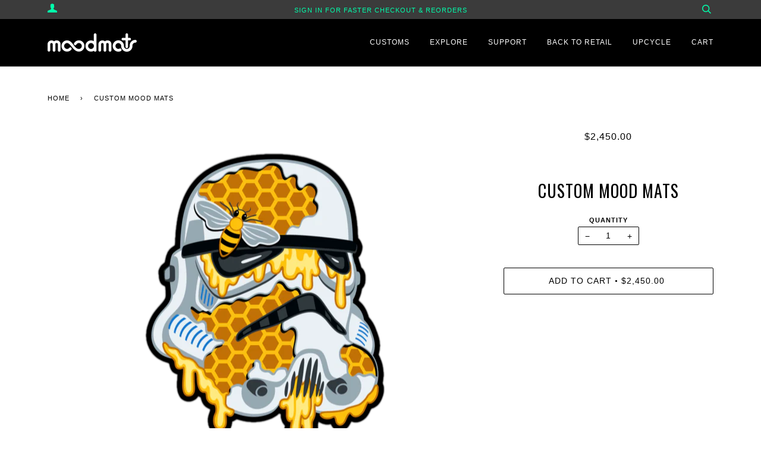

--- FILE ---
content_type: text/html; charset=utf-8
request_url: https://custommoodmats.com/products/custom-mood-mats-709
body_size: 14195
content:

        
        
        
        <!doctype html>
<!--[if lt IE 7]><html class="no-js lt-ie9 lt-ie8 lt-ie7" lang="en"> <![endif]-->
<!--[if IE 7]><html class="no-js lt-ie9 lt-ie8" lang="en"> <![endif]-->
<!--[if IE 8]><html class="no-js lt-ie9" lang="en"> <![endif]-->
<!--[if IE 9 ]><html class="ie9 no-js"> <![endif]-->
<!--[if (gt IE 9)|!(IE)]><!--> <html class="no-js"> <!--<![endif]-->
<head><link href="//custommoodmats.com/cdn/shop/t/4/assets/tiny.content.min.css?v=21853800148939463861632305346" rel="stylesheet" type="text/css" media="all" />

  <!-- ======================= Pipeline Theme V2.3.1 ========================= -->
  <meta charset="utf-8">
  <meta http-equiv="X-UA-Compatible" content="IE=edge,chrome=1">
  <meta name="viewport" content="width=device-width, initial-scale=1">

  
    <link rel="shortcut icon" href="//custommoodmats.com/cdn/shop/files/moodmats_logo_150x_fc192347-8eb6-40fc-9f22-54a0ee21208b_32x32.webp?v=1677068468" type="image/png">
  
<link href="https://fonts.cdnfonts.com/css/arial-rounded-mt-bold" rel="stylesheet">

<link rel="preload" fetchpriority="high" as="image" href="https://custommoodmats.com/cdn/shop/files/landing-image_600x_c74c2c55-541e-435a-85bf-ca3b22d6f061.webp" type="image/webp">
                
  <!-- Title and description ================================================ -->
  <title>
  Custom Mood Mats &ndash; custom moodmats
  </title>

  

  <!-- Product meta ========================================================= -->
  <!-- /snippets/social-meta-tags.liquid -->


  <meta property="og:type" content="product">
  <meta property="og:title" content="Custom Mood Mats">
  
  <meta property="og:image" content="http://custommoodmats.com/cdn/shop/products/front714049930641527b184279_grande.png?v=1679108018">
  <meta property="og:image:secure_url" content="https://custommoodmats.com/cdn/shop/products/front714049930641527b184279_grande.png?v=1679108018">
  
  <meta property="og:price:amount" content="2,450.00">
  <meta property="og:price:currency" content="USD">


  <meta property="og:url" content="https://custommoodmats.com/products/custom-mood-mats-709">
  <meta property="og:site_name" content="custom moodmats">







  <meta name="twitter:card" content="product">
  <meta name="twitter:title" content="Custom Mood Mats">
  <meta name="twitter:description" content="">
  <meta name="twitter:image" content="https://custommoodmats.com/cdn/shop/products/front714049930641527b184279_medium.png?v=1679108018">
  <meta name="twitter:image:width" content="240">
  <meta name="twitter:image:height" content="240">
  <meta name="twitter:label1" content="Price">
  
  <meta name="twitter:data1" content="$2,450.00 USD">
  
  <meta name="twitter:label2" content="Brand">
  <meta name="twitter:data2" content="custom moodmats">
  



  <!-- Helpers ============================================================== -->
  <link rel="canonical" href="https://custommoodmats.com/products/custom-mood-mats-709">
  <meta name="theme-color" content="#000000">

  <!-- CSS ================================================================== -->
  <link href="//custommoodmats.com/cdn/shop/t/4/assets/style.scss.css?v=151528314582329145461735725313" rel="stylesheet" type="text/css" media="all" />
  <link href="//custommoodmats.com/cdn/shop/t/4/assets/color-picker.css?v=120729975504426944311632305321" rel="stylesheet" type="text/css" media="all" />
  <link href="//custommoodmats.com/cdn/shop/t/4/assets/custom.css?v=66940550154431997661741360422" rel="stylesheet" type="text/css" media="all" />
  <link href="//custommoodmats.com/cdn/shop/t/4/assets/mdtoast.min.css?v=167602389358809057011758190417" rel="stylesheet" type="text/css" media="all" />

  <!-- Modernizr ============================================================ -->
  <script src="//custommoodmats.com/cdn/shop/t/4/assets/modernizr.min.js?v=137617515274177302221632305335" type="text/javascript"></script>

  <!-- jQuery v2.2.3 ======================================================== -->
  <script src="//custommoodmats.com/cdn/shop/t/4/assets/jquery.min.js?v=58211863146907186831632305334" type="text/javascript"></script>
  <script src="//custommoodmats.com/cdn/shop/t/4/assets/color-picker.js?v=71904139002296995051632305321" type="text/javascript"></script>
  
  
  
  <script src="//custommoodmats.com/cdn/shop/t/4/assets/fabric.min.js?v=114826257863894247121632305326" type="text/javascript"></script>
  <script src="//custommoodmats.com/cdn/shop/t/4/assets/FileSaver.min.js?v=122574580976386301391632305327" type="text/javascript"></script>
  <script src="https://sdk.amazonaws.com/js/aws-sdk-2.726.0.min.js"></script>
  <script src="//custommoodmats.com/cdn/shop/t/4/assets/custom.js?v=30804316160854568831739881202" type="text/javascript"></script>
  <script src="//custommoodmats.com/cdn/shop/t/4/assets/custom_app.js?v=80038601354665875801678457262" type="text/javascript"></script>
  <script src="//custommoodmats.com/cdn/shop/t/4/assets/mdtoast.min.js?v=72001555529666617331641283964" type="text/javascript"></script>

  <!-- /snippets/oldIE-js.liquid -->


<!--[if lt IE 9]>
<script src="//cdnjs.cloudflare.com/ajax/libs/html5shiv/3.7.2/html5shiv.min.js" type="text/javascript"></script>
<script src="//custommoodmats.com/cdn/shop/t/4/assets/respond.min.js?v=52248677837542619231632305341" type="text/javascript"></script>
<script src="//custommoodmats.com/cdn/shop/t/4/assets/background_size_emu.js?v=20512233629963367491632305314" type="text/javascript"></script>
<link href="//custommoodmats.com/cdn/shop/t/4/assets/respond-proxy.html" id="respond-proxy" rel="respond-proxy" />
<link href="//custommoodmats.com/search?q=09aa82a0c0453e1771c30b1c3f835394" id="respond-redirect" rel="respond-redirect" />
<script src="//custommoodmats.com/search?q=09aa82a0c0453e1771c30b1c3f835394" type="text/javascript"></script>
<![endif]-->


 
  <script>
    var theme = {
      strings: {
        addToCart: "Add to Cart",
        soldOut: "Sold Out",
        unavailable: "Unavailable"
      },
      moneyFormat: "${{amount}}"
    }
  </script>

  
  

  <!-- /snippets/fonts.liquid -->

<script src="//custommoodmats.com/cdn/shop/t/4/assets/webfont.js?v=30949158316048555571632305348" type="text/javascript"></script>
<script type="text/javascript">
  WebFont.load({
    google: {
      families:
        
        
        ["Oswald:400:latin"]
    },
    timeout: 5000
  });
</script>



  <!-- Header hook for plugins ============================================== -->
  <script>window.performance && window.performance.mark && window.performance.mark('shopify.content_for_header.start');</script><meta id="shopify-digital-wallet" name="shopify-digital-wallet" content="/54912975076/digital_wallets/dialog">
<meta name="shopify-checkout-api-token" content="28e69460995c6fae8657f6475cadd2f9">
<meta id="in-context-paypal-metadata" data-shop-id="54912975076" data-venmo-supported="false" data-environment="production" data-locale="en_US" data-paypal-v4="true" data-currency="USD">
<link rel="alternate" type="application/json+oembed" href="https://custommoodmats.com/products/custom-mood-mats-709.oembed">
<script async="async" src="/checkouts/internal/preloads.js?locale=en-US"></script>
<link rel="preconnect" href="https://shop.app" crossorigin="anonymous">
<script async="async" src="https://shop.app/checkouts/internal/preloads.js?locale=en-US&shop_id=54912975076" crossorigin="anonymous"></script>
<script id="shopify-features" type="application/json">{"accessToken":"28e69460995c6fae8657f6475cadd2f9","betas":["rich-media-storefront-analytics"],"domain":"custommoodmats.com","predictiveSearch":true,"shopId":54912975076,"locale":"en"}</script>
<script>var Shopify = Shopify || {};
Shopify.shop = "custommood.myshopify.com";
Shopify.locale = "en";
Shopify.currency = {"active":"USD","rate":"1.0"};
Shopify.country = "US";
Shopify.theme = {"name":"Theme export  moodmats-com-pipeline  22sep2021-...","id":120498159844,"schema_name":"Pipeline","schema_version":"2.3.1","theme_store_id":null,"role":"main"};
Shopify.theme.handle = "null";
Shopify.theme.style = {"id":null,"handle":null};
Shopify.cdnHost = "custommoodmats.com/cdn";
Shopify.routes = Shopify.routes || {};
Shopify.routes.root = "/";</script>
<script type="module">!function(o){(o.Shopify=o.Shopify||{}).modules=!0}(window);</script>
<script>!function(o){function n(){var o=[];function n(){o.push(Array.prototype.slice.apply(arguments))}return n.q=o,n}var t=o.Shopify=o.Shopify||{};t.loadFeatures=n(),t.autoloadFeatures=n()}(window);</script>
<script>
  window.ShopifyPay = window.ShopifyPay || {};
  window.ShopifyPay.apiHost = "shop.app\/pay";
  window.ShopifyPay.redirectState = null;
</script>
<script id="shop-js-analytics" type="application/json">{"pageType":"product"}</script>
<script defer="defer" async type="module" src="//custommoodmats.com/cdn/shopifycloud/shop-js/modules/v2/client.init-shop-cart-sync_C5BV16lS.en.esm.js"></script>
<script defer="defer" async type="module" src="//custommoodmats.com/cdn/shopifycloud/shop-js/modules/v2/chunk.common_CygWptCX.esm.js"></script>
<script type="module">
  await import("//custommoodmats.com/cdn/shopifycloud/shop-js/modules/v2/client.init-shop-cart-sync_C5BV16lS.en.esm.js");
await import("//custommoodmats.com/cdn/shopifycloud/shop-js/modules/v2/chunk.common_CygWptCX.esm.js");

  window.Shopify.SignInWithShop?.initShopCartSync?.({"fedCMEnabled":true,"windoidEnabled":true});

</script>
<script>
  window.Shopify = window.Shopify || {};
  if (!window.Shopify.featureAssets) window.Shopify.featureAssets = {};
  window.Shopify.featureAssets['shop-js'] = {"shop-cart-sync":["modules/v2/client.shop-cart-sync_ZFArdW7E.en.esm.js","modules/v2/chunk.common_CygWptCX.esm.js"],"init-fed-cm":["modules/v2/client.init-fed-cm_CmiC4vf6.en.esm.js","modules/v2/chunk.common_CygWptCX.esm.js"],"shop-cash-offers":["modules/v2/client.shop-cash-offers_DOA2yAJr.en.esm.js","modules/v2/chunk.common_CygWptCX.esm.js","modules/v2/chunk.modal_D71HUcav.esm.js"],"shop-button":["modules/v2/client.shop-button_tlx5R9nI.en.esm.js","modules/v2/chunk.common_CygWptCX.esm.js"],"shop-toast-manager":["modules/v2/client.shop-toast-manager_ClPi3nE9.en.esm.js","modules/v2/chunk.common_CygWptCX.esm.js"],"init-shop-cart-sync":["modules/v2/client.init-shop-cart-sync_C5BV16lS.en.esm.js","modules/v2/chunk.common_CygWptCX.esm.js"],"avatar":["modules/v2/client.avatar_BTnouDA3.en.esm.js"],"init-windoid":["modules/v2/client.init-windoid_sURxWdc1.en.esm.js","modules/v2/chunk.common_CygWptCX.esm.js"],"init-shop-email-lookup-coordinator":["modules/v2/client.init-shop-email-lookup-coordinator_B8hsDcYM.en.esm.js","modules/v2/chunk.common_CygWptCX.esm.js"],"pay-button":["modules/v2/client.pay-button_FdsNuTd3.en.esm.js","modules/v2/chunk.common_CygWptCX.esm.js"],"shop-login-button":["modules/v2/client.shop-login-button_C5VAVYt1.en.esm.js","modules/v2/chunk.common_CygWptCX.esm.js","modules/v2/chunk.modal_D71HUcav.esm.js"],"init-customer-accounts-sign-up":["modules/v2/client.init-customer-accounts-sign-up_CPSyQ0Tj.en.esm.js","modules/v2/client.shop-login-button_C5VAVYt1.en.esm.js","modules/v2/chunk.common_CygWptCX.esm.js","modules/v2/chunk.modal_D71HUcav.esm.js"],"init-shop-for-new-customer-accounts":["modules/v2/client.init-shop-for-new-customer-accounts_ChsxoAhi.en.esm.js","modules/v2/client.shop-login-button_C5VAVYt1.en.esm.js","modules/v2/chunk.common_CygWptCX.esm.js","modules/v2/chunk.modal_D71HUcav.esm.js"],"init-customer-accounts":["modules/v2/client.init-customer-accounts_DxDtT_ad.en.esm.js","modules/v2/client.shop-login-button_C5VAVYt1.en.esm.js","modules/v2/chunk.common_CygWptCX.esm.js","modules/v2/chunk.modal_D71HUcav.esm.js"],"shop-follow-button":["modules/v2/client.shop-follow-button_Cva4Ekp9.en.esm.js","modules/v2/chunk.common_CygWptCX.esm.js","modules/v2/chunk.modal_D71HUcav.esm.js"],"checkout-modal":["modules/v2/client.checkout-modal_BPM8l0SH.en.esm.js","modules/v2/chunk.common_CygWptCX.esm.js","modules/v2/chunk.modal_D71HUcav.esm.js"],"lead-capture":["modules/v2/client.lead-capture_Bi8yE_yS.en.esm.js","modules/v2/chunk.common_CygWptCX.esm.js","modules/v2/chunk.modal_D71HUcav.esm.js"],"shop-login":["modules/v2/client.shop-login_D6lNrXab.en.esm.js","modules/v2/chunk.common_CygWptCX.esm.js","modules/v2/chunk.modal_D71HUcav.esm.js"],"payment-terms":["modules/v2/client.payment-terms_CZxnsJam.en.esm.js","modules/v2/chunk.common_CygWptCX.esm.js","modules/v2/chunk.modal_D71HUcav.esm.js"]};
</script>
<script id="__st">var __st={"a":54912975076,"offset":-18000,"reqid":"820175ce-8f59-420b-8df3-63f85a16e67d-1768851151","pageurl":"custommoodmats.com\/products\/custom-mood-mats-709","u":"4df189ee2915","p":"product","rtyp":"product","rid":7953387585764};</script>
<script>window.ShopifyPaypalV4VisibilityTracking = true;</script>
<script id="captcha-bootstrap">!function(){'use strict';const t='contact',e='account',n='new_comment',o=[[t,t],['blogs',n],['comments',n],[t,'customer']],c=[[e,'customer_login'],[e,'guest_login'],[e,'recover_customer_password'],[e,'create_customer']],r=t=>t.map((([t,e])=>`form[action*='/${t}']:not([data-nocaptcha='true']) input[name='form_type'][value='${e}']`)).join(','),a=t=>()=>t?[...document.querySelectorAll(t)].map((t=>t.form)):[];function s(){const t=[...o],e=r(t);return a(e)}const i='password',u='form_key',d=['recaptcha-v3-token','g-recaptcha-response','h-captcha-response',i],f=()=>{try{return window.sessionStorage}catch{return}},m='__shopify_v',_=t=>t.elements[u];function p(t,e,n=!1){try{const o=window.sessionStorage,c=JSON.parse(o.getItem(e)),{data:r}=function(t){const{data:e,action:n}=t;return t[m]||n?{data:e,action:n}:{data:t,action:n}}(c);for(const[e,n]of Object.entries(r))t.elements[e]&&(t.elements[e].value=n);n&&o.removeItem(e)}catch(o){console.error('form repopulation failed',{error:o})}}const l='form_type',E='cptcha';function T(t){t.dataset[E]=!0}const w=window,h=w.document,L='Shopify',v='ce_forms',y='captcha';let A=!1;((t,e)=>{const n=(g='f06e6c50-85a8-45c8-87d0-21a2b65856fe',I='https://cdn.shopify.com/shopifycloud/storefront-forms-hcaptcha/ce_storefront_forms_captcha_hcaptcha.v1.5.2.iife.js',D={infoText:'Protected by hCaptcha',privacyText:'Privacy',termsText:'Terms'},(t,e,n)=>{const o=w[L][v],c=o.bindForm;if(c)return c(t,g,e,D).then(n);var r;o.q.push([[t,g,e,D],n]),r=I,A||(h.body.append(Object.assign(h.createElement('script'),{id:'captcha-provider',async:!0,src:r})),A=!0)});var g,I,D;w[L]=w[L]||{},w[L][v]=w[L][v]||{},w[L][v].q=[],w[L][y]=w[L][y]||{},w[L][y].protect=function(t,e){n(t,void 0,e),T(t)},Object.freeze(w[L][y]),function(t,e,n,w,h,L){const[v,y,A,g]=function(t,e,n){const i=e?o:[],u=t?c:[],d=[...i,...u],f=r(d),m=r(i),_=r(d.filter((([t,e])=>n.includes(e))));return[a(f),a(m),a(_),s()]}(w,h,L),I=t=>{const e=t.target;return e instanceof HTMLFormElement?e:e&&e.form},D=t=>v().includes(t);t.addEventListener('submit',(t=>{const e=I(t);if(!e)return;const n=D(e)&&!e.dataset.hcaptchaBound&&!e.dataset.recaptchaBound,o=_(e),c=g().includes(e)&&(!o||!o.value);(n||c)&&t.preventDefault(),c&&!n&&(function(t){try{if(!f())return;!function(t){const e=f();if(!e)return;const n=_(t);if(!n)return;const o=n.value;o&&e.removeItem(o)}(t);const e=Array.from(Array(32),(()=>Math.random().toString(36)[2])).join('');!function(t,e){_(t)||t.append(Object.assign(document.createElement('input'),{type:'hidden',name:u})),t.elements[u].value=e}(t,e),function(t,e){const n=f();if(!n)return;const o=[...t.querySelectorAll(`input[type='${i}']`)].map((({name:t})=>t)),c=[...d,...o],r={};for(const[a,s]of new FormData(t).entries())c.includes(a)||(r[a]=s);n.setItem(e,JSON.stringify({[m]:1,action:t.action,data:r}))}(t,e)}catch(e){console.error('failed to persist form',e)}}(e),e.submit())}));const S=(t,e)=>{t&&!t.dataset[E]&&(n(t,e.some((e=>e===t))),T(t))};for(const o of['focusin','change'])t.addEventListener(o,(t=>{const e=I(t);D(e)&&S(e,y())}));const B=e.get('form_key'),M=e.get(l),P=B&&M;t.addEventListener('DOMContentLoaded',(()=>{const t=y();if(P)for(const e of t)e.elements[l].value===M&&p(e,B);[...new Set([...A(),...v().filter((t=>'true'===t.dataset.shopifyCaptcha))])].forEach((e=>S(e,t)))}))}(h,new URLSearchParams(w.location.search),n,t,e,['guest_login'])})(!0,!0)}();</script>
<script integrity="sha256-4kQ18oKyAcykRKYeNunJcIwy7WH5gtpwJnB7kiuLZ1E=" data-source-attribution="shopify.loadfeatures" defer="defer" src="//custommoodmats.com/cdn/shopifycloud/storefront/assets/storefront/load_feature-a0a9edcb.js" crossorigin="anonymous"></script>
<script crossorigin="anonymous" defer="defer" src="//custommoodmats.com/cdn/shopifycloud/storefront/assets/shopify_pay/storefront-65b4c6d7.js?v=20250812"></script>
<script data-source-attribution="shopify.dynamic_checkout.dynamic.init">var Shopify=Shopify||{};Shopify.PaymentButton=Shopify.PaymentButton||{isStorefrontPortableWallets:!0,init:function(){window.Shopify.PaymentButton.init=function(){};var t=document.createElement("script");t.src="https://custommoodmats.com/cdn/shopifycloud/portable-wallets/latest/portable-wallets.en.js",t.type="module",document.head.appendChild(t)}};
</script>
<script data-source-attribution="shopify.dynamic_checkout.buyer_consent">
  function portableWalletsHideBuyerConsent(e){var t=document.getElementById("shopify-buyer-consent"),n=document.getElementById("shopify-subscription-policy-button");t&&n&&(t.classList.add("hidden"),t.setAttribute("aria-hidden","true"),n.removeEventListener("click",e))}function portableWalletsShowBuyerConsent(e){var t=document.getElementById("shopify-buyer-consent"),n=document.getElementById("shopify-subscription-policy-button");t&&n&&(t.classList.remove("hidden"),t.removeAttribute("aria-hidden"),n.addEventListener("click",e))}window.Shopify?.PaymentButton&&(window.Shopify.PaymentButton.hideBuyerConsent=portableWalletsHideBuyerConsent,window.Shopify.PaymentButton.showBuyerConsent=portableWalletsShowBuyerConsent);
</script>
<script data-source-attribution="shopify.dynamic_checkout.cart.bootstrap">document.addEventListener("DOMContentLoaded",(function(){function t(){return document.querySelector("shopify-accelerated-checkout-cart, shopify-accelerated-checkout")}if(t())Shopify.PaymentButton.init();else{new MutationObserver((function(e,n){t()&&(Shopify.PaymentButton.init(),n.disconnect())})).observe(document.body,{childList:!0,subtree:!0})}}));
</script>
<link id="shopify-accelerated-checkout-styles" rel="stylesheet" media="screen" href="https://custommoodmats.com/cdn/shopifycloud/portable-wallets/latest/accelerated-checkout-backwards-compat.css" crossorigin="anonymous">
<style id="shopify-accelerated-checkout-cart">
        #shopify-buyer-consent {
  margin-top: 1em;
  display: inline-block;
  width: 100%;
}

#shopify-buyer-consent.hidden {
  display: none;
}

#shopify-subscription-policy-button {
  background: none;
  border: none;
  padding: 0;
  text-decoration: underline;
  font-size: inherit;
  cursor: pointer;
}

#shopify-subscription-policy-button::before {
  box-shadow: none;
}

      </style>

<script>window.performance && window.performance.mark && window.performance.mark('shopify.content_for_header.end');</script>

<script type="text/javascript">
    
</script>


<link href="https://monorail-edge.shopifysvc.com" rel="dns-prefetch">
<script>(function(){if ("sendBeacon" in navigator && "performance" in window) {try {var session_token_from_headers = performance.getEntriesByType('navigation')[0].serverTiming.find(x => x.name == '_s').description;} catch {var session_token_from_headers = undefined;}var session_cookie_matches = document.cookie.match(/_shopify_s=([^;]*)/);var session_token_from_cookie = session_cookie_matches && session_cookie_matches.length === 2 ? session_cookie_matches[1] : "";var session_token = session_token_from_headers || session_token_from_cookie || "";function handle_abandonment_event(e) {var entries = performance.getEntries().filter(function(entry) {return /monorail-edge.shopifysvc.com/.test(entry.name);});if (!window.abandonment_tracked && entries.length === 0) {window.abandonment_tracked = true;var currentMs = Date.now();var navigation_start = performance.timing.navigationStart;var payload = {shop_id: 54912975076,url: window.location.href,navigation_start,duration: currentMs - navigation_start,session_token,page_type: "product"};window.navigator.sendBeacon("https://monorail-edge.shopifysvc.com/v1/produce", JSON.stringify({schema_id: "online_store_buyer_site_abandonment/1.1",payload: payload,metadata: {event_created_at_ms: currentMs,event_sent_at_ms: currentMs}}));}}window.addEventListener('pagehide', handle_abandonment_event);}}());</script>
<script id="web-pixels-manager-setup">(function e(e,d,r,n,o){if(void 0===o&&(o={}),!Boolean(null===(a=null===(i=window.Shopify)||void 0===i?void 0:i.analytics)||void 0===a?void 0:a.replayQueue)){var i,a;window.Shopify=window.Shopify||{};var t=window.Shopify;t.analytics=t.analytics||{};var s=t.analytics;s.replayQueue=[],s.publish=function(e,d,r){return s.replayQueue.push([e,d,r]),!0};try{self.performance.mark("wpm:start")}catch(e){}var l=function(){var e={modern:/Edge?\/(1{2}[4-9]|1[2-9]\d|[2-9]\d{2}|\d{4,})\.\d+(\.\d+|)|Firefox\/(1{2}[4-9]|1[2-9]\d|[2-9]\d{2}|\d{4,})\.\d+(\.\d+|)|Chrom(ium|e)\/(9{2}|\d{3,})\.\d+(\.\d+|)|(Maci|X1{2}).+ Version\/(15\.\d+|(1[6-9]|[2-9]\d|\d{3,})\.\d+)([,.]\d+|)( \(\w+\)|)( Mobile\/\w+|) Safari\/|Chrome.+OPR\/(9{2}|\d{3,})\.\d+\.\d+|(CPU[ +]OS|iPhone[ +]OS|CPU[ +]iPhone|CPU IPhone OS|CPU iPad OS)[ +]+(15[._]\d+|(1[6-9]|[2-9]\d|\d{3,})[._]\d+)([._]\d+|)|Android:?[ /-](13[3-9]|1[4-9]\d|[2-9]\d{2}|\d{4,})(\.\d+|)(\.\d+|)|Android.+Firefox\/(13[5-9]|1[4-9]\d|[2-9]\d{2}|\d{4,})\.\d+(\.\d+|)|Android.+Chrom(ium|e)\/(13[3-9]|1[4-9]\d|[2-9]\d{2}|\d{4,})\.\d+(\.\d+|)|SamsungBrowser\/([2-9]\d|\d{3,})\.\d+/,legacy:/Edge?\/(1[6-9]|[2-9]\d|\d{3,})\.\d+(\.\d+|)|Firefox\/(5[4-9]|[6-9]\d|\d{3,})\.\d+(\.\d+|)|Chrom(ium|e)\/(5[1-9]|[6-9]\d|\d{3,})\.\d+(\.\d+|)([\d.]+$|.*Safari\/(?![\d.]+ Edge\/[\d.]+$))|(Maci|X1{2}).+ Version\/(10\.\d+|(1[1-9]|[2-9]\d|\d{3,})\.\d+)([,.]\d+|)( \(\w+\)|)( Mobile\/\w+|) Safari\/|Chrome.+OPR\/(3[89]|[4-9]\d|\d{3,})\.\d+\.\d+|(CPU[ +]OS|iPhone[ +]OS|CPU[ +]iPhone|CPU IPhone OS|CPU iPad OS)[ +]+(10[._]\d+|(1[1-9]|[2-9]\d|\d{3,})[._]\d+)([._]\d+|)|Android:?[ /-](13[3-9]|1[4-9]\d|[2-9]\d{2}|\d{4,})(\.\d+|)(\.\d+|)|Mobile Safari.+OPR\/([89]\d|\d{3,})\.\d+\.\d+|Android.+Firefox\/(13[5-9]|1[4-9]\d|[2-9]\d{2}|\d{4,})\.\d+(\.\d+|)|Android.+Chrom(ium|e)\/(13[3-9]|1[4-9]\d|[2-9]\d{2}|\d{4,})\.\d+(\.\d+|)|Android.+(UC? ?Browser|UCWEB|U3)[ /]?(15\.([5-9]|\d{2,})|(1[6-9]|[2-9]\d|\d{3,})\.\d+)\.\d+|SamsungBrowser\/(5\.\d+|([6-9]|\d{2,})\.\d+)|Android.+MQ{2}Browser\/(14(\.(9|\d{2,})|)|(1[5-9]|[2-9]\d|\d{3,})(\.\d+|))(\.\d+|)|K[Aa][Ii]OS\/(3\.\d+|([4-9]|\d{2,})\.\d+)(\.\d+|)/},d=e.modern,r=e.legacy,n=navigator.userAgent;return n.match(d)?"modern":n.match(r)?"legacy":"unknown"}(),u="modern"===l?"modern":"legacy",c=(null!=n?n:{modern:"",legacy:""})[u],f=function(e){return[e.baseUrl,"/wpm","/b",e.hashVersion,"modern"===e.buildTarget?"m":"l",".js"].join("")}({baseUrl:d,hashVersion:r,buildTarget:u}),m=function(e){var d=e.version,r=e.bundleTarget,n=e.surface,o=e.pageUrl,i=e.monorailEndpoint;return{emit:function(e){var a=e.status,t=e.errorMsg,s=(new Date).getTime(),l=JSON.stringify({metadata:{event_sent_at_ms:s},events:[{schema_id:"web_pixels_manager_load/3.1",payload:{version:d,bundle_target:r,page_url:o,status:a,surface:n,error_msg:t},metadata:{event_created_at_ms:s}}]});if(!i)return console&&console.warn&&console.warn("[Web Pixels Manager] No Monorail endpoint provided, skipping logging."),!1;try{return self.navigator.sendBeacon.bind(self.navigator)(i,l)}catch(e){}var u=new XMLHttpRequest;try{return u.open("POST",i,!0),u.setRequestHeader("Content-Type","text/plain"),u.send(l),!0}catch(e){return console&&console.warn&&console.warn("[Web Pixels Manager] Got an unhandled error while logging to Monorail."),!1}}}}({version:r,bundleTarget:l,surface:e.surface,pageUrl:self.location.href,monorailEndpoint:e.monorailEndpoint});try{o.browserTarget=l,function(e){var d=e.src,r=e.async,n=void 0===r||r,o=e.onload,i=e.onerror,a=e.sri,t=e.scriptDataAttributes,s=void 0===t?{}:t,l=document.createElement("script"),u=document.querySelector("head"),c=document.querySelector("body");if(l.async=n,l.src=d,a&&(l.integrity=a,l.crossOrigin="anonymous"),s)for(var f in s)if(Object.prototype.hasOwnProperty.call(s,f))try{l.dataset[f]=s[f]}catch(e){}if(o&&l.addEventListener("load",o),i&&l.addEventListener("error",i),u)u.appendChild(l);else{if(!c)throw new Error("Did not find a head or body element to append the script");c.appendChild(l)}}({src:f,async:!0,onload:function(){if(!function(){var e,d;return Boolean(null===(d=null===(e=window.Shopify)||void 0===e?void 0:e.analytics)||void 0===d?void 0:d.initialized)}()){var d=window.webPixelsManager.init(e)||void 0;if(d){var r=window.Shopify.analytics;r.replayQueue.forEach((function(e){var r=e[0],n=e[1],o=e[2];d.publishCustomEvent(r,n,o)})),r.replayQueue=[],r.publish=d.publishCustomEvent,r.visitor=d.visitor,r.initialized=!0}}},onerror:function(){return m.emit({status:"failed",errorMsg:"".concat(f," has failed to load")})},sri:function(e){var d=/^sha384-[A-Za-z0-9+/=]+$/;return"string"==typeof e&&d.test(e)}(c)?c:"",scriptDataAttributes:o}),m.emit({status:"loading"})}catch(e){m.emit({status:"failed",errorMsg:(null==e?void 0:e.message)||"Unknown error"})}}})({shopId: 54912975076,storefrontBaseUrl: "https://custommoodmats.com",extensionsBaseUrl: "https://extensions.shopifycdn.com/cdn/shopifycloud/web-pixels-manager",monorailEndpoint: "https://monorail-edge.shopifysvc.com/unstable/produce_batch",surface: "storefront-renderer",enabledBetaFlags: ["2dca8a86"],webPixelsConfigList: [{"id":"shopify-app-pixel","configuration":"{}","eventPayloadVersion":"v1","runtimeContext":"STRICT","scriptVersion":"0450","apiClientId":"shopify-pixel","type":"APP","privacyPurposes":["ANALYTICS","MARKETING"]},{"id":"shopify-custom-pixel","eventPayloadVersion":"v1","runtimeContext":"LAX","scriptVersion":"0450","apiClientId":"shopify-pixel","type":"CUSTOM","privacyPurposes":["ANALYTICS","MARKETING"]}],isMerchantRequest: false,initData: {"shop":{"name":"custom moodmats","paymentSettings":{"currencyCode":"USD"},"myshopifyDomain":"custommood.myshopify.com","countryCode":"US","storefrontUrl":"https:\/\/custommoodmats.com"},"customer":null,"cart":null,"checkout":null,"productVariants":[{"price":{"amount":2450.0,"currencyCode":"USD"},"product":{"title":"Custom Mood Mats","vendor":"custom moodmats","id":"7953387585764","untranslatedTitle":"Custom Mood Mats","url":"\/products\/custom-mood-mats-709","type":""},"id":"43850322542820","image":{"src":"\/\/custommoodmats.com\/cdn\/shop\/products\/front714049930641527b184279.png?v=1679108018"},"sku":"","title":"Default Title","untranslatedTitle":"Default Title"}],"purchasingCompany":null},},"https://custommoodmats.com/cdn","fcfee988w5aeb613cpc8e4bc33m6693e112",{"modern":"","legacy":""},{"shopId":"54912975076","storefrontBaseUrl":"https:\/\/custommoodmats.com","extensionBaseUrl":"https:\/\/extensions.shopifycdn.com\/cdn\/shopifycloud\/web-pixels-manager","surface":"storefront-renderer","enabledBetaFlags":"[\"2dca8a86\"]","isMerchantRequest":"false","hashVersion":"fcfee988w5aeb613cpc8e4bc33m6693e112","publish":"custom","events":"[[\"page_viewed\",{}],[\"product_viewed\",{\"productVariant\":{\"price\":{\"amount\":2450.0,\"currencyCode\":\"USD\"},\"product\":{\"title\":\"Custom Mood Mats\",\"vendor\":\"custom moodmats\",\"id\":\"7953387585764\",\"untranslatedTitle\":\"Custom Mood Mats\",\"url\":\"\/products\/custom-mood-mats-709\",\"type\":\"\"},\"id\":\"43850322542820\",\"image\":{\"src\":\"\/\/custommoodmats.com\/cdn\/shop\/products\/front714049930641527b184279.png?v=1679108018\"},\"sku\":\"\",\"title\":\"Default Title\",\"untranslatedTitle\":\"Default Title\"}}]]"});</script><script>
  window.ShopifyAnalytics = window.ShopifyAnalytics || {};
  window.ShopifyAnalytics.meta = window.ShopifyAnalytics.meta || {};
  window.ShopifyAnalytics.meta.currency = 'USD';
  var meta = {"product":{"id":7953387585764,"gid":"gid:\/\/shopify\/Product\/7953387585764","vendor":"custom moodmats","type":"","handle":"custom-mood-mats-709","variants":[{"id":43850322542820,"price":245000,"name":"Custom Mood Mats","public_title":null,"sku":""}],"remote":false},"page":{"pageType":"product","resourceType":"product","resourceId":7953387585764,"requestId":"820175ce-8f59-420b-8df3-63f85a16e67d-1768851151"}};
  for (var attr in meta) {
    window.ShopifyAnalytics.meta[attr] = meta[attr];
  }
</script>
<script class="analytics">
  (function () {
    var customDocumentWrite = function(content) {
      var jquery = null;

      if (window.jQuery) {
        jquery = window.jQuery;
      } else if (window.Checkout && window.Checkout.$) {
        jquery = window.Checkout.$;
      }

      if (jquery) {
        jquery('body').append(content);
      }
    };

    var hasLoggedConversion = function(token) {
      if (token) {
        return document.cookie.indexOf('loggedConversion=' + token) !== -1;
      }
      return false;
    }

    var setCookieIfConversion = function(token) {
      if (token) {
        var twoMonthsFromNow = new Date(Date.now());
        twoMonthsFromNow.setMonth(twoMonthsFromNow.getMonth() + 2);

        document.cookie = 'loggedConversion=' + token + '; expires=' + twoMonthsFromNow;
      }
    }

    var trekkie = window.ShopifyAnalytics.lib = window.trekkie = window.trekkie || [];
    if (trekkie.integrations) {
      return;
    }
    trekkie.methods = [
      'identify',
      'page',
      'ready',
      'track',
      'trackForm',
      'trackLink'
    ];
    trekkie.factory = function(method) {
      return function() {
        var args = Array.prototype.slice.call(arguments);
        args.unshift(method);
        trekkie.push(args);
        return trekkie;
      };
    };
    for (var i = 0; i < trekkie.methods.length; i++) {
      var key = trekkie.methods[i];
      trekkie[key] = trekkie.factory(key);
    }
    trekkie.load = function(config) {
      trekkie.config = config || {};
      trekkie.config.initialDocumentCookie = document.cookie;
      var first = document.getElementsByTagName('script')[0];
      var script = document.createElement('script');
      script.type = 'text/javascript';
      script.onerror = function(e) {
        var scriptFallback = document.createElement('script');
        scriptFallback.type = 'text/javascript';
        scriptFallback.onerror = function(error) {
                var Monorail = {
      produce: function produce(monorailDomain, schemaId, payload) {
        var currentMs = new Date().getTime();
        var event = {
          schema_id: schemaId,
          payload: payload,
          metadata: {
            event_created_at_ms: currentMs,
            event_sent_at_ms: currentMs
          }
        };
        return Monorail.sendRequest("https://" + monorailDomain + "/v1/produce", JSON.stringify(event));
      },
      sendRequest: function sendRequest(endpointUrl, payload) {
        // Try the sendBeacon API
        if (window && window.navigator && typeof window.navigator.sendBeacon === 'function' && typeof window.Blob === 'function' && !Monorail.isIos12()) {
          var blobData = new window.Blob([payload], {
            type: 'text/plain'
          });

          if (window.navigator.sendBeacon(endpointUrl, blobData)) {
            return true;
          } // sendBeacon was not successful

        } // XHR beacon

        var xhr = new XMLHttpRequest();

        try {
          xhr.open('POST', endpointUrl);
          xhr.setRequestHeader('Content-Type', 'text/plain');
          xhr.send(payload);
        } catch (e) {
          console.log(e);
        }

        return false;
      },
      isIos12: function isIos12() {
        return window.navigator.userAgent.lastIndexOf('iPhone; CPU iPhone OS 12_') !== -1 || window.navigator.userAgent.lastIndexOf('iPad; CPU OS 12_') !== -1;
      }
    };
    Monorail.produce('monorail-edge.shopifysvc.com',
      'trekkie_storefront_load_errors/1.1',
      {shop_id: 54912975076,
      theme_id: 120498159844,
      app_name: "storefront",
      context_url: window.location.href,
      source_url: "//custommoodmats.com/cdn/s/trekkie.storefront.cd680fe47e6c39ca5d5df5f0a32d569bc48c0f27.min.js"});

        };
        scriptFallback.async = true;
        scriptFallback.src = '//custommoodmats.com/cdn/s/trekkie.storefront.cd680fe47e6c39ca5d5df5f0a32d569bc48c0f27.min.js';
        first.parentNode.insertBefore(scriptFallback, first);
      };
      script.async = true;
      script.src = '//custommoodmats.com/cdn/s/trekkie.storefront.cd680fe47e6c39ca5d5df5f0a32d569bc48c0f27.min.js';
      first.parentNode.insertBefore(script, first);
    };
    trekkie.load(
      {"Trekkie":{"appName":"storefront","development":false,"defaultAttributes":{"shopId":54912975076,"isMerchantRequest":null,"themeId":120498159844,"themeCityHash":"9802276036668467724","contentLanguage":"en","currency":"USD","eventMetadataId":"709bb487-583f-4aba-b5e2-23ab9557da13"},"isServerSideCookieWritingEnabled":true,"monorailRegion":"shop_domain","enabledBetaFlags":["65f19447"]},"Session Attribution":{},"S2S":{"facebookCapiEnabled":false,"source":"trekkie-storefront-renderer","apiClientId":580111}}
    );

    var loaded = false;
    trekkie.ready(function() {
      if (loaded) return;
      loaded = true;

      window.ShopifyAnalytics.lib = window.trekkie;

      var originalDocumentWrite = document.write;
      document.write = customDocumentWrite;
      try { window.ShopifyAnalytics.merchantGoogleAnalytics.call(this); } catch(error) {};
      document.write = originalDocumentWrite;

      window.ShopifyAnalytics.lib.page(null,{"pageType":"product","resourceType":"product","resourceId":7953387585764,"requestId":"820175ce-8f59-420b-8df3-63f85a16e67d-1768851151","shopifyEmitted":true});

      var match = window.location.pathname.match(/checkouts\/(.+)\/(thank_you|post_purchase)/)
      var token = match? match[1]: undefined;
      if (!hasLoggedConversion(token)) {
        setCookieIfConversion(token);
        window.ShopifyAnalytics.lib.track("Viewed Product",{"currency":"USD","variantId":43850322542820,"productId":7953387585764,"productGid":"gid:\/\/shopify\/Product\/7953387585764","name":"Custom Mood Mats","price":"2450.00","sku":"","brand":"custom moodmats","variant":null,"category":"","nonInteraction":true,"remote":false},undefined,undefined,{"shopifyEmitted":true});
      window.ShopifyAnalytics.lib.track("monorail:\/\/trekkie_storefront_viewed_product\/1.1",{"currency":"USD","variantId":43850322542820,"productId":7953387585764,"productGid":"gid:\/\/shopify\/Product\/7953387585764","name":"Custom Mood Mats","price":"2450.00","sku":"","brand":"custom moodmats","variant":null,"category":"","nonInteraction":true,"remote":false,"referer":"https:\/\/custommoodmats.com\/products\/custom-mood-mats-709"});
      }
    });


        var eventsListenerScript = document.createElement('script');
        eventsListenerScript.async = true;
        eventsListenerScript.src = "//custommoodmats.com/cdn/shopifycloud/storefront/assets/shop_events_listener-3da45d37.js";
        document.getElementsByTagName('head')[0].appendChild(eventsListenerScript);

})();</script>
<script
  defer
  src="https://custommoodmats.com/cdn/shopifycloud/perf-kit/shopify-perf-kit-3.0.4.min.js"
  data-application="storefront-renderer"
  data-shop-id="54912975076"
  data-render-region="gcp-us-central1"
  data-page-type="product"
  data-theme-instance-id="120498159844"
  data-theme-name="Pipeline"
  data-theme-version="2.3.1"
  data-monorail-region="shop_domain"
  data-resource-timing-sampling-rate="10"
  data-shs="true"
  data-shs-beacon="true"
  data-shs-export-with-fetch="true"
  data-shs-logs-sample-rate="1"
  data-shs-beacon-endpoint="https://custommoodmats.com/api/collect"
></script>
</head>

<body id="custom-mood-mats" class="template-product" >
  
  <div id="shopify-section-header" class="shopify-section"><div class="header__wrapper" data-section-id="header" data-section-type="header">

  
  <div class="info-bar showMobile">
    <div class="wrapper text-center">

      
        <div class="header-account-link">
          <a href="/account"><img src="//custommoodmats.com/cdn/shop/t/4/assets/account.svg?v=26175882250819208841632305354"></a>
        </div>
      

      
      <div class="header-message uppercase header-message--crowded">
        
          sign in for faster checkout &amp; reorders
        
      </div>
      

      
        <div class="header-search__wrapper">
          <div class="header-search">
            <form action="/search" method="get" class="input-group search" role="search">
              <input type="hidden" name="type" value="product">
              <input class="search-bar" type="search" name="q">
              <button type="submit" class="btn search-btn"></button>
            </form>
          </div>
        </div>
      

    </div>
  </div>
  

  <header class="site-header header--medium" role="banner">
    <div class="wrapper">
      <div class="nav--desktop">
        <div class="mobile-wrapper">
  <div class="header-cart__wrapper">
    <a href="/cart" class="CartToggle header-cart"></a>
    <span class="header-cart__bubble cartCount hidden-count"></span>
  </div>
  <div class="logo-wrapper logo-wrapper--image">
    
      <div class="h4 header-logo" itemscope itemtype="http://schema.org/Organization">
    
        
        <a href="/" itemprop="url">
          
          <img src="//custommoodmats.com/cdn/shop/files/moodmats_logo_150x.png?v=1632244592"
          srcset="//custommoodmats.com/cdn/shop/files/moodmats_logo_150x.png?v=1632244592 1x, //custommoodmats.com/cdn/shop/files/moodmats_logo_150x@2x.png?v=1632244592 2x"
          alt="custom moodmats"
          class="logo-image"
          itemprop="logo">
        </a>
      
    
      </div>
    
  </div>
  <a href class="menuToggle header-hamburger"></a>
</div>
<div class="header-menu nav-wrapper">
  
  <ul class="main-menu accessibleNav">
    
    
      









  <li class="child  kids-0">
    <a href="/pages/customs" class="nav-link">customs</a>
    
  </li>


    
      









  <li class="child  kids-0">
    <a href="/pages/explore" class="nav-link">Explore</a>
    
  </li>


    
      









  <li class="child  kids-0">
    <a href="https://moodmats.com/pages/contact-us" class="nav-link">support</a>
    
  </li>


    
      









  <li class="child  kids-0">
    <a href="https://moodmats.com" class="nav-link">back to retail</a>
    
  </li>


    
      









  <li class="child  kids-0">
    <a href="https://moodmats.com/pages/about-us" class="nav-link">upcycle</a>
    
  </li>


    
    <li class="cart-text-link">
      <a href="/cart" class="CartToggle">
        Cart
        <span class="cartCost  hidden-count ">(<span class="money">$0.00</span>)</span>
      </a>
    </li>
  </ul>
</div>

      </div>
      <div class="nav--mobile">
        <div class="mobile-wrapper">
  <div class="header-cart__wrapper">
    <a href="/cart" class="CartToggle header-cart"></a>
    <span class="header-cart__bubble cartCount hidden-count"></span>
  </div>
  <div class="logo-wrapper logo-wrapper--image">
    
      <div class="h4 header-logo" itemscope itemtype="http://schema.org/Organization">
    
        
        <a href="/" itemprop="url">
          
          <img src="//custommoodmats.com/cdn/shop/files/moodmats_logo_150x.png?v=1632244592"
          srcset="//custommoodmats.com/cdn/shop/files/moodmats_logo_150x.png?v=1632244592 1x, //custommoodmats.com/cdn/shop/files/moodmats_logo_150x@2x.png?v=1632244592 2x"
          alt="custom moodmats"
          class="logo-image"
          itemprop="logo">
        </a>
      
    
      </div>
    
  </div>
  <a href class="menuToggle header-hamburger"></a>
</div>
<div class="header-menu nav-wrapper">
  
  <ul class="main-menu accessibleNav">
    
    
      









  <li class="child  kids-0">
    <a href="/pages/customs" class="nav-link">customs</a>
    
  </li>


    
      









  <li class="child  kids-0">
    <a href="/pages/explore" class="nav-link">Explore</a>
    
  </li>


    
      









  <li class="child  kids-0">
    <a href="https://moodmats.com/pages/contact-us" class="nav-link">support</a>
    
  </li>


    
      









  <li class="child  kids-0">
    <a href="https://moodmats.com" class="nav-link">back to retail</a>
    
  </li>


    
      









  <li class="child  kids-0">
    <a href="https://moodmats.com/pages/about-us" class="nav-link">upcycle</a>
    
  </li>


    
    <li class="cart-text-link">
      <a href="/cart" class="CartToggle">
        Cart
        <span class="cartCost  hidden-count ">(<span class="money">$0.00</span>)</span>
      </a>
    </li>
  </ul>
</div>

      </div>
    </div>
  </header>
</div>


</div>

  <main class="main-content" role="main">
    <div id="shopify-section-product" class="shopify-section"><div class="product-section" id="ProductSection-product" data-section-id="product" data-section-type="product" data-image-zoom-enable="false">
  <!-- /snippets/product.liquid -->


<div itemscope itemtype="http://schema.org/Product" class="product-page">
  <div class="wrapper">

    <meta itemprop="url" content="https://custommoodmats.com/products/custom-mood-mats-709">
    <meta itemprop="image" content="//custommoodmats.com/cdn/shop/products/front714049930641527b184279_grande.png?v=1679108018">

    
      <!-- /snippets/breadcrumb.liquid -->


<nav class="breadcrumb" role="navigation" aria-label="breadcrumbs">
  <a href="/" title="Back to the frontpage">Home</a>

  

    
    <span aria-hidden="true">&rsaquo;</span>
    <span>Custom Mood Mats</span>

  
</nav>


    

    
<div class="grid product-single">
      <div class="grid__item large--two-thirds text-center">
        <div class="product__slides product-single__photos" id="ProductPhoto-product">
          

          <div class="product__photo"  data-thumb="//custommoodmats.com/cdn/shop/products/front714049930641527b184279_small_cropped.png?v=1679108018">
            <img src="//custommoodmats.com/cdn/shop/products/front714049930641527b184279_1024x1024.png?v=1679108018" alt=""
            
            data-image-id="48649474703588"
            class="ProductImg-product">
          </div>

          
            
          
        </div>
        <div id="ProductThumbs-product" class="product__thumbs--square"></div>
      </div>

      <div class="grid__item large--one-third" id="productInfo-product">
        <div class="text-center">
          <h5 class="product__price uppercase h5">
            <span class="money"><span id="ProductPrice-product">$2,450.00</span></span>

              <p class="small compare-at em" id="ComparePriceWrapper-product" style="display: none">
              <span class="money"><span id="ComparePrice-product">$0.00</span></span>
              </p>
          </h5>


          
          <h1 itemprop="name" class="h2">Custom Mood Mats</h1>

          

          
          

          

          
          <div class="product-description rte" itemprop="description">
            
          </div>
          
        </div>

        <div itemprop="offers" itemscope itemtype="http://schema.org/Offer">

          <meta itemprop="priceCurrency" content="USD">
          <meta itemprop="price" content="2450">
          <link itemprop="availability" href="http://schema.org/InStock">

          <form action="/cart/add" method="post" enctype="multipart/form-data" id="AddToCartForm-{{ section.id }" data-section="product" class="product-form-product product-form">
            

            

            <select name="id" id="ProductSelect-product" data-section="product" class="product-form__variants no-js">
              
                
                  <option  selected="selected"  value="43850322542820">
                    Default Title
                  </option>
                
              
            </select>

            
            

            
              <div class="quantity-selector__wrapper text-center" id="Quantity-product">
                <label for="Quantity" class="quantity-selector uppercase">Quantity</label>
                <input type="number" name="quantity" value="1" min="1" class="QuantityInput">
              </div>
            

            <div class="add-to-cart__wrapper">
              <button type="submit" name="add" id="AddToCart-product" class="btn btn--large btn--full btn--clear uppercase addToCart" >
                <span id="AddToCartText-product">Add to Cart</span>
                <span class="unicode">&#x2022</span>
                <span class="add-to-cart__price money"><span class="buttonPrice" id="ButtonPrice-product" data-item-price="245000">$2,450.00</span></span>
              </button>
            </div>
          </form>
        </div>

        

        
        
      </div>
    </div>
  </div>
</div>



<div class="wrapper">
  <div id="shopify-product-reviews" data-id="7953387585764"></div>
</div>




  <!-- /snippets/product-related-item.liquid -->


















  
    
      
      
      






  
  
  

  
  
    
       
         
           
           
         
      
    
  
    
       
         
           
           
         
      
    
  
    
       
         
           
           
         
      
    
  
    
       
         
           
           
         
      
    
  
    
       
         
           
           
         
      
    
  
    
       
         
           
           
             

  
  

  
  
  

  

  
  <div class="wrapper product__related">
    <aside class="grid page-margin">
      <div class="grid__item">
        <h3 class="home__subtitle">Related</h3>
        <div class="grid-uniform image_autoheight_enable">
          
    
      
         
           
             





<div class="grid__item  small--one-half medium--one-third large--one-sixth  product-grid-item">
  <a href="/collections/custom-moodmats-collection/products/custom-mood-mats-2089" class="grid__image">
    <img src="//custommoodmats.com/cdn/shop/files/front95962143968c8cab6e5cb0_700x.png?v=1757989563" alt="Custom Mood Mats">
  </a>
  <div class="figcaption under text-center">
    <a href="/collections/custom-moodmats-collection/products/custom-mood-mats-2089">
      <p class="h6 name_wrapper">
        Custom Mood Mats
      </p>
      <p class="price_wrapper">
        <span class="price">
          
          <span class="money">$30.00</span>
        </span>
        
        
        
      </p>
    </a>
  </div>
</div>

             
             
           
        
      
    
      
         
           
             





<div class="grid__item  small--one-half medium--one-third large--one-sixth  product-grid-item">
  <a href="/collections/custom-moodmats-collection/products/custom-mood-mats-2088" class="grid__image">
    <img src="//custommoodmats.com/cdn/shop/files/front23618838468c326ef98009_700x.png?v=1757619954" alt="Custom Mood Mats">
  </a>
  <div class="figcaption under text-center">
    <a href="/collections/custom-moodmats-collection/products/custom-mood-mats-2088">
      <p class="h6 name_wrapper">
        Custom Mood Mats
      </p>
      <p class="price_wrapper">
        <span class="price">
          
          <span class="money">$1,150.00</span>
        </span>
        
        
        
      </p>
    </a>
  </div>
</div>

             
             
           
        
      
    
      
         
           
             





<div class="grid__item  small--one-half medium--one-third large--one-sixth  product-grid-item">
  <a href="/collections/custom-moodmats-collection/products/custom-mood-mats-2087" class="grid__image">
    <img src="//custommoodmats.com/cdn/shop/files/front4843580668c2f1db7685c_700x.png?v=1757606368" alt="Custom Mood Mats">
  </a>
  <div class="figcaption under text-center">
    <a href="/collections/custom-moodmats-collection/products/custom-mood-mats-2087">
      <p class="h6 name_wrapper">
        Custom Mood Mats
      </p>
      <p class="price_wrapper">
        <span class="price">
          
          <span class="money">$30.00</span>
        </span>
        
        
        
      </p>
    </a>
  </div>
</div>

             
             
           
        
      
    
      
         
           
             





<div class="grid__item  small--one-half medium--one-third large--one-sixth  product-grid-item">
  <a href="/collections/custom-moodmats-collection/products/custom-mood-mats-2085" class="grid__image">
    <img src="//custommoodmats.com/cdn/shop/files/front54426347068c286382d459_700x.png?v=1757578812" alt="Custom Mood Mats">
  </a>
  <div class="figcaption under text-center">
    <a href="/collections/custom-moodmats-collection/products/custom-mood-mats-2085">
      <p class="h6 name_wrapper">
        Custom Mood Mats
      </p>
      <p class="price_wrapper">
        <span class="price">
          
          <span class="money">$60.00</span>
        </span>
        
        
        
      </p>
    </a>
  </div>
</div>

             
             
           
        
      
    
      
         
           
             





<div class="grid__item  small--one-half medium--one-third large--one-sixth  product-grid-item">
  <a href="/collections/custom-moodmats-collection/products/custom-mood-mats-2086" class="grid__image">
    <img src="//custommoodmats.com/cdn/shop/files/front78886836568c0f769d1db8_700x.png?v=1757476717" alt="Custom Mood Mats">
  </a>
  <div class="figcaption under text-center">
    <a href="/collections/custom-moodmats-collection/products/custom-mood-mats-2086">
      <p class="h6 name_wrapper">
        Custom Mood Mats
      </p>
      <p class="price_wrapper">
        <span class="price">
          
          <span class="money">$45.00</span>
        </span>
        
        
        
      </p>
    </a>
  </div>
</div>

             
             
           
        
      
    
      
         
           
             





<div class="grid__item  small--one-half medium--one-third large--one-sixth  product-grid-item">
  <a href="/collections/custom-moodmats-collection/products/custom-mood-mats-2084" class="grid__image">
    <img src="//custommoodmats.com/cdn/shop/files/front22739820868c0f1571b7d8_700x.png?v=1757475162" alt="Custom Mood Mats">
  </a>
  <div class="figcaption under text-center">
    <a href="/collections/custom-moodmats-collection/products/custom-mood-mats-2084">
      <p class="h6 name_wrapper">
        Custom Mood Mats
      </p>
      <p class="price_wrapper">
        <span class="price">
          
          <span class="money">$45.00</span>
        </span>
        
        
        
      </p>
    </a>
  </div>
</div>

             
             
               
  
        </div>
      </div>
    </aside>
  </div>
  





<script type="application/json" id="ProductJson-product">
  {"id":7953387585764,"title":"Custom Mood Mats","handle":"custom-mood-mats-709","description":null,"published_at":"2023-03-17T22:53:38-04:00","created_at":"2023-03-17T22:53:38-04:00","vendor":"custom moodmats","type":"","tags":[],"price":245000,"price_min":245000,"price_max":245000,"available":true,"price_varies":false,"compare_at_price":null,"compare_at_price_min":0,"compare_at_price_max":0,"compare_at_price_varies":false,"variants":[{"id":43850322542820,"title":"Default Title","option1":"Default Title","option2":null,"option3":null,"sku":"","requires_shipping":true,"taxable":true,"featured_image":null,"available":true,"name":"Custom Mood Mats","public_title":null,"options":["Default Title"],"price":245000,"weight":40540,"compare_at_price":null,"inventory_management":null,"barcode":null,"requires_selling_plan":false,"selling_plan_allocations":[]}],"images":["\/\/custommoodmats.com\/cdn\/shop\/products\/front714049930641527b184279.png?v=1679108018"],"featured_image":"\/\/custommoodmats.com\/cdn\/shop\/products\/front714049930641527b184279.png?v=1679108018","options":["Title"],"media":[{"alt":null,"id":41245151854820,"position":1,"preview_image":{"aspect_ratio":1.0,"height":550,"width":550,"src":"\/\/custommoodmats.com\/cdn\/shop\/products\/front714049930641527b184279.png?v=1679108018"},"aspect_ratio":1.0,"height":550,"media_type":"image","src":"\/\/custommoodmats.com\/cdn\/shop\/products\/front714049930641527b184279.png?v=1679108018","width":550}],"requires_selling_plan":false,"selling_plan_groups":[],"content":null}
</script>



</div>


</div>

  </main>

  <div id="shopify-section-footer" class="shopify-section"><footer class="site-footer-wrapper" role="contentinfo" data-section-id="footer" data-section-type="footer">
  
  <div class="wrapper site-footer">
    <div class="grid-uniform">

      

      
        
            <div class="grid__item large--one-half">
              <h5 class="uppercase">Upcycled & made in u.s.a.</h5>
              <hr class="hr--underline">
              <div class="rte"><p>* * For CUSTOM moodmats * *   </p><p>Email:  custom@moodmats.com </p><p></p><p>* * Questions &amp; Concerns? * *   </p><p>Email:  support@moodmats.com </p><p></p><p></p><p></p><p>---------------------------------------------------</p><p></p><p>Please  visit lavarubber.com to learn more about our scrap ucycling project. </p><p></p><p></p><p></p><p></p></div>
            </div>

          
      
        
            
            <div class="grid__item large--one-half">
              <h5 class="uppercase">Main menu </h5>
              <hr class="hr--underline">
              <ul class="footer-quicklinks">
                
                  <li><a href="/pages/customs">customs</a></li>
                
                  <li><a href="/pages/explore">Explore</a></li>
                
                  <li><a href="https://moodmats.com/pages/contact-us">support</a></li>
                
                  <li><a href="https://moodmats.com">back to retail</a></li>
                
                  <li><a href="https://moodmats.com/pages/about-us">upcycle</a></li>
                
              </ul>
            </div>

          
      
    </div>

    <div class="grid footer-secondary-wrapper">
      <ul class="footer-secondary grid__item inline-list">
          <li><a href="/">&copy; custom moodmats 2026</a></li>
        
          <li><a href="/search">Search</a></li>
        
      
      </ul>

      
        
        <ul class="footer-payment payment-icons grid__item inline-list">
          
            <li>
              <span class="icon-fallback-text">
                <span class="icon icon-american_express" aria-hidden="true"></span>
                <span class="fallback-text">american express</span>
              </span>
            </li>
          
            <li>
              <span class="icon-fallback-text">
                <span class="icon icon-apple_pay" aria-hidden="true"></span>
                <span class="fallback-text">apple pay</span>
              </span>
            </li>
          
            <li>
              <span class="icon-fallback-text">
                <span class="icon icon-bancontact" aria-hidden="true"></span>
                <span class="fallback-text">bancontact</span>
              </span>
            </li>
          
            <li>
              <span class="icon-fallback-text">
                <span class="icon icon-discover" aria-hidden="true"></span>
                <span class="fallback-text">discover</span>
              </span>
            </li>
          
            <li>
              <span class="icon-fallback-text">
                <span class="icon icon-google_pay" aria-hidden="true"></span>
                <span class="fallback-text">google pay</span>
              </span>
            </li>
          
            <li>
              <span class="icon-fallback-text">
                <span class="icon icon-ideal" aria-hidden="true"></span>
                <span class="fallback-text">ideal</span>
              </span>
            </li>
          
            <li>
              <span class="icon-fallback-text">
                <span class="icon icon-master" aria-hidden="true"></span>
                <span class="fallback-text">master</span>
              </span>
            </li>
          
            <li>
              <span class="icon-fallback-text">
                <span class="icon icon-paypal" aria-hidden="true"></span>
                <span class="fallback-text">paypal</span>
              </span>
            </li>
          
            <li>
              <span class="icon-fallback-text">
                <span class="icon icon-shopify_pay" aria-hidden="true"></span>
                <span class="fallback-text">shopify pay</span>
              </span>
            </li>
          
            <li>
              <span class="icon-fallback-text">
                <span class="icon icon-visa" aria-hidden="true"></span>
                <span class="fallback-text">visa</span>
              </span>
            </li>
          
        </ul>
        
      

      
      <ul class="footer-social social-icons grid__item inline-list">
        
        
        
        
        
        
        
        
        
      </ul>
      
    </div>
  </div>
</footer>


</div>

  <script id="JsQty" type="text/template">
  
    <div class="js-qty">
      <button type="button" class="js-qty__adjust js-qty__adjust--minus" data-id="{{id}}" data-qty="{{itemMinus}}">&minus;</button>
      <input type="text" class="js-qty__num QuantityInput" value="{{itemQty}}" min="1" data-id="{{id}}" aria-label="quantity" pattern="[0-9]*" name="{{inputName}}" id="{{inputId}}" data-submit="{{submit}}">
      <button type="button" class="js-qty__adjust js-qty__adjust--plus" data-id="{{id}}" data-qty="{{itemAdd}}">+</button>
    </div>
  
  </script>
  <script id="JsQty--cart" type="text/template">
  
    <div class="js-qty">
      <button type="button" class="js-qty__adjust js-qty__adjust--minus" data-id="{{id}}" data-qty="{{itemMinus}}">&minus;</button>
      <input type="text" value="{{itemQty}}" class="js-qty__num QuantityInput"  min="1" data-id="{{id}}" aria-label="quantity" pattern="[0-9]*" name="updates[]" id="updates_{{id}}" data-submit="{{submit}}">
      <button type="button" class="js-qty__adjust js-qty__adjust--plus" data-id="{{id}}" data-qty="{{itemAdd}}">+</button>
    </div>
  
  </script>

  <!-- Shop.js ============================================================== -->
  <script src="//custommoodmats.com/cdn/shop/t/4/assets/shop.js?v=137589961613822231201632305355" type="text/javascript"></script>

  
  <!-- Ajaxify Cart Plugin ================================================== -->
    <link href="//custommoodmats.com/cdn/shop/t/4/assets/ajaxify.scss.css?v=96723465188089308951735725313" rel="stylesheet" type="text/css" media="all" />
    <!-- /snippets/ajax-cart-template.liquid -->

  <script id="CartTemplate" type="text/template">
  
    <form action="/cart" method="post" novalidate>
      <div class="ajaxcart__inner">
        {{#items}}
        <div class="ajaxcart__product">
          <div class="ajaxcart__row" data-id="{{id}}">
            <div class="grid">
              <div class="grid__item large--two-thirds">
                <div class="grid">
                  <div class="grid__item one-quarter">
                    <a href="{{url}}" class="ajaxcart__product-image"><img src="{{img}}" alt=""></a>
                  </div>
                  <div class="grid__item three-quarters">
                    <a href="{{url}}" class="h4">{{name}}</a>
                    {{#if variantion }}
                    <p>{{variation}}</p>
                    {{/if}}
                  </div>
                </div>
              </div>
              <div class="grid__item large--one-third">
                <div class="grid">
                  <div class="grid__item one-third">
                    <div class="ajaxcart__qty">
                      <button type="button" class="ajaxcart__qty-adjust ajaxcart__qty--minus" data-id="{{id}}" data-qty="{{itemMinus}}">&minus;</button>
                      <input type="text" class="ajaxcart__qty-num" value="{{itemQty}}" min="0" data-id="{{id}}" aria-label="quantity" pattern="[0-9]*">
                      <button type="button" class="ajaxcart__qty-adjust ajaxcart__qty--plus" data-id="{{id}}" data-qty="{{itemAdd}}">+</button>
                    </div>
                  </div>
                  <div class="grid__item one-third text-center">
                    <p>{{price}}</p>
                  </div>
                  <div class="grid__item one-third text-right">
                    <p>
                      <small><a href="/cart/change?id={{id}}&amp;quantity=0" class="ajaxcart__remove" data-id="{{id}}">Remove</a></small>
                    </p>
                  </div>
                </div>
              </div>
            </div>
          </div>
        </div>
        {{/items}}
      </div>
      <div class="ajaxcart__row text-right medium-down--text-center">
        <span class="h3">Subtotal {{totalPrice}}</span>
        <input type="submit" class="{{btnClass}}" name="checkout" value="Check Out">
      </div>
    </form>
  
  </script>
  <script id="DrawerTemplate" type="text/template">
  
    <div id="AjaxifyDrawer" class="ajaxcart ajaxcart--drawer">
      <div id="AjaxifyCart" class="ajaxcart__content {{wrapperClass}}"></div>
    </div>
  
  </script>
  <script id="ModalTemplate" type="text/template">
  
    <div id="AjaxifyModal" class="ajaxcart ajaxcart--modal">
      <div id="AjaxifyCart" class="ajaxcart__content"></div>
    </div>
  
  </script>
  <script id="AjaxifyQty" type="text/template">
  
    <div class="ajaxcart__qty">
      <button type="button" class="ajaxcart__qty-adjust ajaxcart__qty--minus" data-id="{{id}}" data-qty="{{itemMinus}}">&minus;</button>
      <input type="text" class="ajaxcart__qty-num" value="{{itemQty}}" min="0" data-id="{{id}}" aria-label="quantity" pattern="[0-9]*">
      <button type="button" class="ajaxcart__qty-adjust ajaxcart__qty--plus" data-id="{{id}}" data-qty="{{itemAdd}}">+</button>
    </div>
  
  </script>

    <script src="//custommoodmats.com/cdn/shop/t/4/assets/ajaxify.js?v=117035675727549868411632305354" type="text/javascript"></script>
    <script>
      jQuery(document).ready(function(){
       ajaxifyShopify.init({
         method: 'modal',
         wrapperClass: 'wrapper',
         formSelector: '.product-form',
         addToCartSelector: '.addToCart',
         cartCountSelector: '.cartCount',
         cartCostSelector: '.cartCost',
         toggleCartButton: '.CartToggle',
         useCartTemplate: true,
         btnClass: 'btn',
         moneyFormat: "${{amount}}",
         disableAjaxCart: false,
         enableQtySelectors: true,
         prependDrawerTo: 'body',
         onToggleCallback: function(){
           jQuery('body').trigger('ajaxCart.afterCartLoad')
         }
       });
      });
    </script>
  

  <script>
    
    
  </script>
  <!-- Paste mailchimp popup code between comments ===================================== -->

  <!-- End mailchimp ================================================== -->
<script>
// Get the modal
var modal = document.getElementById("myModal");

// Get the button that opens the modal
var btn = document.getElementById("myBtn");

// Get the <span> element that closes the modal
var span = document.getElementsByClassName("close")[0];

// When the user clicks the button, open the modal 
btn.onclick = function() {
  modal.style.display = "block";
}

// When the user clicks on <span> (x), close the modal
span.onclick = function() {
  modal.style.display = "none";
}

// When the user clicks anywhere outside of the modal, close it
window.onclick = function(event) {
  if (event.target == modal) {
    modal.style.display = "none";
  }
}
</script>
</body>
</html>


--- FILE ---
content_type: text/css
request_url: https://custommoodmats.com/cdn/shop/t/4/assets/custom.css?v=66940550154431997661741360422
body_size: 7068
content:
/** Shopify CDN: Minification failed

Line 387:0 Unexpected "}"
Line 423:0 Unexpected "}"

**/
@font-face {
    font-family: 'Helvetica-Bold';
    src: url('Helvetica-Bold.eot');
    src: url('Helvetica-Bold.eot?#iefix') format('embedded-opentype'),
        url('Helvetica-Bold.woff2') format('woff2'),
        url('Helvetica-Bold.woff') format('woff'),
        url('Helvetica-Bold.svg#Helvetica-Bold') format('svg');
    font-weight: bold;
    font-style: normal;
    font-display: swap;
}
@font-face {
    font-family: 'BebasNeue-Regular';
    src: url('BebasNeue-Regular.eot');
    src: url('BebasNeue-Regular.eot?#iefix') format('embedded-opentype'),
        url('BebasNeue-Regular.woff2') format('woff2'),
        url('BebasNeue-Regular.woff') format('woff'),
        url('BebasNeue-Regular.svg') format('svg');
    font-weight: bold;
    font-style: normal;
    font-display: swap;
}

.moveAble {
    position: absolute;
  	z-index: 2;
  	
  	display: none;
}
#color-disc{
 	width: 35px;
  	height: 35px;
  	border-radius: 50%;
  	background-color: transparent;
  	border: .25px solid #000;
}
.info-bar :after{
  display: none
}
.loader-container {
  position: fixed;
  top: 0;
  bottom: 0;
  right: 0;
  left: 0;
  height: 100%;
  width: 100%;
  font-family: 'BebasNeue-Regular';
  font-size: 2em;
  background: rgb(255 255 255 / 95%);
  z-index: 2;
  overflow: hidden;
  overflow-y: hidden;
  display: none
}
.loader {
  height: 20px;
  width: 250px;
  position: absolute;
  top: 0;
  bottom: 0;
  left: 0;
  right: 0;
  margin: auto;
}
.loader--dot {
  animation-name: loader;
  animation-timing-function: ease-in-out;
  animation-duration: 3s;
  animation-iteration-count: infinite;
  height: 20px;
  width: 20px;
  border-radius: 100%;
  background-color: black;
  position: absolute;
  border: 2px solid white;
}
.loader--dot:first-child {
  background-color: #8cc759;
  animation-delay: 0.5s;
}
.loader--dot:nth-child(2) {
  background-color: #8c6daf;
  animation-delay: 0.4s;
}
.loader--dot:nth-child(3) {
  background-color: #ef5d74;
  animation-delay: 0.3s;
}
.loader--dot:nth-child(4) {
  background-color: #f9a74b;
  animation-delay: 0.2s;
}
.loader--dot:nth-child(5) {
  background-color: #60beeb;
  animation-delay: 0.1s;
}
.loader--dot:nth-child(6) {
  background-color: #fbef5a;
  animation-delay: 0s;
}
.loader--text {
  position: absolute;
  top: 200%;
  left: 0;
  right: 0;
  width: 4rem;
  margin: auto;
}
.loader--text:after {
  content: "Loading";
  font-weight: bold;
  animation-name: loading-text;
  animation-duration: 3s;
  animation-iteration-count: infinite;
}

@keyframes loader {
  15% {
    transform: translateX(0);
  }
  45% {
    transform: translateX(230px);
  }
  65% {
    transform: translateX(230px);
  }
  95% {
    transform: translateX(0);
  }
}
@keyframes loading-text {
  0% {
    content: "Loading";
  }
  25% {
    content: "Loading.";
  }
  50% {
    content: "Loading..";
  }
  75% {
    content: "Loading...";
  }
}

iframe#admin-bar-iframe {
    display: none;
}
button#calculate {
    position: absolute;
    z-index: 9999;
  	display: none;
}
.cus-mat-bg {
    min-height: 300px;
    background-color: #f5f5f5;
}
.cus-mat-bg .line-0{
  line-height: 0;
}
.cus-mat-bg .grid{
	display: flex;
    align-items: center;
}
.cus-mat-bg .grid__item h1{
 	margin-bottom: 5px; 
}
.cus-mat-bg .grid__item hr{
 	margin: 15px 0;
  	border-color: #D9D9D9;
}
.cus-mat-bg .grid__item ul{
 	list-style-image: url('point-icon.png'); 
  	font-weight: bold;
    padding-left: 14px;
}
.cus-main-section {
    padding: 80px 0 40px 0;
  	color: #2E3438;
}

.cus-main-section .grid .box {
    box-shadow: 0 0 15px 0px rgb(136 136 136 / 25%);
    border-radius: 20px;
    padding: 20px 0px;
  	min-height: 410px;
}
.cus-main-section .grid .box.cutline-box .box-item{
  	display: flex;
    align-items: center;
  	padding: 15px 20px;
}
.cus-main-section .grid .box.cutline-box .box-item h4{
  	margin: 0;
    margin-left: 15px;
  	font-size: 1.4em;
}
.cus-main-section .grid .box.cutline-box .box-item label {
  	display: flex;
    align-items: center;
    margin: 0;
    font-size: 1.4em;
  	width: 100%;
    height: 35px;
    line-height: 35px;
}
.cus-main-section .grid .box.cutline-box .box-item label img {
    margin-right: 15px;
  	transition: all 0.5s ease-in-out;
}
.cus-main-section .grid .box.cutline-box .box-item:hover label img{
  	margin-right: 35px;
}
.cus-main-section .grid .box.cutline-box .box-item.active:hover label img {
    margin-right: 15px;
}
.cus-main-section .grid .box.cutline-box .box-item.active {
    background-image: url(https://cdn.shopify.com/s/files/1/0330/5461/t/5/assets/box-active-bg.png);
    background-repeat: no-repeat;
    background-position: -15px center !important;
}
/* .cus-main-section .grid .box.cutline-box .box-item.active h4,
.cus-main-section .grid .box.cutline-box .box-item.active label{
    margin-left: 15px !important;
} */
.cus-main-section .grid .box.cutline-box .box-item{
    background-image: url(https://cdn.shopify.com/s/files/1/0330/5461/t/5/assets/box-active-bg.png);
    background-repeat: no-repeat;
  	background-position: -255px center;
  	-webkit-transition: background-position 0.5s ease-in-out;
}
.cus-main-section .grid .box.cutline-box .box-item:hover {
    background-position: -175px center;
  	cursor: pointer;
}
.cus-main-section .grid .box.cutline-box .box-item:hover h4{
    margin-left: 35px;
}
.cus-main-section .grid .box.cutline-box .box-item input{
/*  	-webkit-appearance: none;  */
  		margin-right: 10px;
      filter: grayscale(1);
}

.cus-main-section .grid .box.size-box .box-item{
    background-image: url(https://cdn.shopify.com/s/files/1/0330/5461/t/5/assets/size-active-item.png);
    background-repeat: no-repeat;
    background-position: -260px center !important;
  	-webkit-transition: background-position 0.5s ease-in-out;
}

.cus-main-section .grid .box.size-box .box-item.active,
.cus-main-section .grid .box.size-box .box-item:hover{
    background-position: -15px center !important;
  	cursor: pointer;
}
.cus-main-section .grid .box .box-item{
  	display: flex;
    align-items: center;
  	padding: 10px 20px;
}
.cus-main-section .grid .box .box-item-heading {
    padding: 10px 20px;
}
.cus-main-section .grid .box .box-item-heading h4{
  	font-size: 1.4em;
  	margin: 0;
}

.cus-main-section .grid .box.size-box .box-item{
 	justify-content: space-between; 
  	gap: 10px;
}
.cus-main-section .grid .box.size-box .box-item label{
  	width: 100%;
 	font-size: 16px;
  	font-weight: 600;
  	margin: 0;
  	font-size: 1.3em;	
  	text-transform: uppercase;
}
.cus-main-section .grid .box.size-box .box-item input[type="radio"]{
  	margin-right: 10px;
  	filter: grayscale(1);
}
.cus-main-section .grid .box.size-box .box-item.cus-input{
  	background-image: none !important;	
}
.cus-main-section .grid .box.size-box .box-item.cus-input input{
 	margin: 0; 
  	width: 100%;
    border-radius: 10px;
    border: none;
    background: #f9f9f9;
    padding: 12px;
  	font-size: 1.3em;	
  	font-weight: 600;
}
.cus-main-section .grid .box.size-box .box-item.cus-input p{
 	margin: 0; 
  	font-size: 1.3em;	
}
.cus-main-section .grid .box.size-box{
  	display: flex;
    flex-direction: column;
    justify-content: space-between;
}
.cus-main-section .grid .box .box-item.active.cus-input, .cus-main-section .grid .box .box-item.cus-input:hover{
  background: none !important;
}

.cus-main-section .grid .box.quantity-box .box-item.cus-input input{
  	width: 100%;
}

.cus-main-section .grid .box.quantity-box .box-item{
  background-image: url(https://cdn.shopify.com/s/files/1/0330/5461/t/5/assets/quantity-bg.png);
  background-repeat: no-repeat;
  background-position: -535px center!important;
}
.cus-main-section .grid .box.quantity-box .box-item.active,
.cus-main-section .grid .box.quantity-box .box-item:hover{
  background-position: -15px center!important;
  cursor: pointer;
}


.cus-main-section .grid .box.quantity-box .box-item input[type="radio"]{
  	margin-right: 20px;
}
.cus-main-section .grid .box.quantity-box .box-item .sub-text {
    color: #A7A7A7;
  	font-size: 14px;
    font-weight: normal;
    text-transform: capitalize;
}
.cus-main-section .grid .box.quantity-box .box-item .sub-text span {
    color: #8cc866;
}
.cus-main-section .grid .box.quantity-box .box-item .input-div{
  	width: 100%;
}
.cus-main-section .grid .box.quantity-box .scroll{
    max-height: 257px;
    overflow-y: auto;
}
.cus-main-section .grid .box.quantity-box .scroll::-webkit-scrollbar{
/*  	display: none;  */
}
.cus-main-section .grid .box.quantity-box .scroll::-webkit-scrollbar {
    width: 12px;
}

.cus-main-section .grid .box.quantity-box .scroll::-webkit-scrollbar-track {
    -webkit-box-shadow: inset 0 0 6px rgba(0,0,0,0.3); 
    border-radius: 10px;
}

.cus-main-section .grid .box.quantity-box .scroll::-webkit-scrollbar-thumb {
  	background: rgb(46 52 56 / 25%);
    border-radius: 10px;
    -webkit-box-shadow: inset 0 0 6px rgba(0,0,0,0.5); 
}


.upload-main img {
    padding: 0 15px;
}

.cus-upload-section{
  	color: #2E3438; 
    padding-bottom: 50px;
}
.cus-upload-section .upload-main{
    /* display: flex; */
    justify-content: flex-end;
    align-items: flex-start;
    width: 50%;
}
}
.cus-upload-section .upload-main img{
 	padding: 0 15px; 
}
.cus-upload-section .upload-main h1{
 	margin: 0; 
}
.cus-upload-section .upload-main span{
 	color: #000;
  	font-weight: 600;
  	font-size: 15.4px
}
.cus-upload-section .upload-main input[type="file"]{
  	opacity: 0;
    position: absolute;
    width: 220px;
  	cursor: pointer;
}
.cus-upload-section .upload-main input[disabled] {
    background: #fff;
    color: #629270;
}
.cus-upload-section .upload-main input{
    font-family: BebasNeue-Regular;
    font-size: 2em;
    background: #629270;
    color: #e7e7e7;
    padding: 10px 0;
    border-radius: 10px;
    border: 1px solid #629270;
    min-width: 220px;
    cursor: pointer;
    margin: auto auto 10px auto;
    display: table;
    transition: 0.1s ease-in-out;
}
}

.fancybox-slide--html{
 	padding: 0 !important;
}


.modal-content .front-section .modal-footer{
 	background: #F5F5F5;
  	width: 100%;
    position: absolute;
  	bottom: 0;
  	padding: 20px 0;
}
.modal-input {
    border-radius: 10px;
    border: none !important;;
  	background-color: #ffffff !important;
    padding: 10px;
    font-size: 1em;
  	margin: 0 !important;
}
.modal-content .front-section .modal-footer .grid h1{
 	font-family: 'Helvetica-Bold'; 
  	margin: 0;
  	font-size: 2em;
}

.modal-content .front-section .btn-primary:hover {
    background: #fff;
    color: #629270;
}

.modal-content .front-section .btn-primary {
font-family: BebasNeue-Regular;
    font-size: 2em;
    background: #629270;
    color: #fff;
    padding: 10px 20px;
    border-radius: 10px;
    margin-top: 10px;
    border: 1px solid #629270;
    transition: all 0.3s ease;
}
.btn-primary[disabled], .btn-primary[disabled]:hover {
    opacity: 0.5;
    color: #c4c4c4 !important;
  	cursor: not-allowed;
}
.modal-content .front-section .modal-footer .grid .btn {
  	margin-top: 30px;
  	margin-bottom: 5px;
}
.modal-content .front-section .modal-footer .grid .p-0{
 	padding: 0;
}

.modal-content .front-section .modal-footer h4 span{
  	position: relative;
    top: -12px;
    left: -3px;
  	cursor: pointer;
}

.color-popup{
  	display: none;
    border-radius: 20px;
    background: #fff;
    position: absolute;
    bottom: 100px;
    padding: 10px;
    min-width: 160px;
    min-height: 40px;
    box-shadow: 0 0 15px 0 rgb(136 136 136 / 25%);
	z-index: 1;
}
.color-popup.pop-show{
  	visibility: visible;
    opacity: 1;
}
.color {
    width: 15px;
    height: 15px;
    background: #000;
    border-radius: 50%;
  	cursor: pointer;
}
.color input[type="color"]{
 	visibility: hidden; 
}
.color-popup ul,
.color-popup li{
  	margin: 0;
}
.color-popup li {
    display: flex;
    justify-content: space-around;
    align-items: center;
  	padding: 10px 0;
}
.color-popup li p{
 	margin: 0;
}
.color-popup li .color-del{
    cursor: pointer;
/*     color: red; */
    font-weight: bold;
}

.picker1, .picker2, .picker3, .picker4, .picker5, .picker6{
  	visibility: hidden;
}
.picker1 .color-picker{
  	left: 15%;
}
.picker2 .color-picker{
  	left: 30%;
}
.picker3 .color-picker{
  	left: 45%;
}
.picker4 .color-picker{
  	left: 60%;
}
.picker5 .color-picker{
  	left: 75%;
}
.picker6 .color-picker{
  	left: 90%;
}
.picker-close {
    width: 30px;
    height: 30px;
  	cursor: pointer;
}
.picker-close svg{
 	fill: #000; 
}

.modal-body{
 	text-align: center 
}
.modal-body h4{
 	margin: 0; 
}
.main-cropper {
  	display: flex;
    justify-content: center;
    align-items: center;
    gap: 20px;
  	padding-top: 20px;
  	padding-bottom: 20px;
  	margin-left: 20px;
  	/* min-height: 80vh;	 */
}
.main-cropper .show-height{
  	margin: 0;
}
.main-cropper .show-width {
    padding-top: 20px;
    margin: 0;
}
.trigger{
 	visibility: hidden;
  	opacity: 0;
}
.back-art{
 	display: none;
}
.back-art div {
    display: flex;
    justify-content: space-around;
    align-items: center;
  	margin-top: 10px;
}
.tooltiptext{
  	font-family: HelveticaNeue,"Helvetica Neue",Helvetica,Arial,sans-serif;
  	text-transform: capitalize;
    background: #fff;
    font-size: .6em;
    width: 319px;
    padding: 10px;
    border-radius: 20px;
    text-align: center;
    visibility: hidden;
    opacity: 0;
    position: absolute;
    z-index: 1;
    bottom: 100%;
    left: 50%;
    margin-left: -60px;
  	transition: all .5s ease-in-out;
}

.modal-content .front-section .modal-footer h4 span:hover .tooltiptext{
  	visibility: visible; 	
  	opacity: 0.9; 
}
.front-image,
.back-image{
	transition: transform 0.25s ease;
}

.color-box {
    border-radius: 10px;
    border: none!important;
    background-color: #fff!important;
    padding: 12px;
    font-size: 1.1em;
    margin: 0!important;
    display: flex;
    justify-content: space-around;
    align-items: center;
    height: 45px;
  	cursor: pointer;
}
.visible{
  	visibility: visible; 	
  	opacity: 1; 
  	transition: all .5s ease-in-out;
}

.flex{
 	display: flex;
  	justify-content: center;
  	align-items: center;
  	gap: 5px;
}
.flex p{
 	margin: 0; 
}
.grid .grid__item input[type=number]::-webkit-outer-spin-button,
.grid .grid__item input[type=number]::-webkit-inner-spin-button{
 	-webkit-appearance: auto;
  	opacity: 1;
  	background: #f00;
}
.grid .grid__item input[type=number]{
  	-moz-appearance: auto;
}
/* .modal-content .front-section .modal-footer .wrapper {
    max-width: 1280px;
} */
h1#cost {
    text-transform: lowercase;
}



/* The Modal (background) */
.modal {
  visibility: hidden;
/*   display: none; /* Hidden by default */ 
  position: fixed; /* Stay in place */
  z-index: 1; /* Sit on top */
/*   padding-top: 100px; /* Location of the box */
  left: 0;
  top: 0;
  width: 100%; /* Full width */
  height: 100%; /* Full height */
  overflow: auto; /* Enable scroll if needed */
  background-color: rgb(0,0,0); /* Fallback color */
  background-color: rgba(0,0,0,0.4); /* Black w/ opacity */
}


.modal-sidebar {
  	position: absolute;
    padding: 20px 0;
  	top: 12%;
    right: 11%;
    min-width: 260px;
  
}
.modal-sidebar .side-item {
    padding: 15px 0;
    text-align: center;
    border-bottom: 2px solid #ececec;
}
.modal-sidebar .side-item h4{
 	margin: 0;
}
.modal-sidebar .side-color {
    width: 70px;
    height: 25px;
    background: #fff;
    margin: 0 auto;
    border: 1px solid;
    border-radius: 5px;
  	margin-top: 10px;
}
/* .modal-sidebar .side-item .btn-primary{
  	padding: 10px 25px;
} */
.art-button-block{
position: absolute;
    top: 8%;
    right: 8.8%;
    width: 300px;
}
.art-button-block .cnote {
    width: 300px;
}
.art-button-block .cnote span {
    color: #000 !important;
    font-weight: 800;
}
.art-button-block .cnote a {
    color: #5fc2a7;
    text-transform: uppercase;
    text-decoration: none;
}
.back-image{
 	display: none; 
}
.cus-main-section .grid .quantity-box .box-item select{
  	margin: 0;
    width: 100%;
    border-radius: 10px;
    border: none;
    background-color: #f9f9f9;
    padding: 12px;
    font-size: 1.3em;
    font-weight: 600;
}
.back-art div.back-logo-block{
    display: none;
    width: 170px;
    margin: 2px auto;
}
.charges-section {
    position: absolute;
    top: 36%;
    left: 10%;
  	min-width: 220px;
    text-align: left;
    z-index: 1;
  	display: none;
}
.charges-section p {
    font-size: 12px;
    margin-bottom: 2px;
}
.charges-section p:before {
    content: "*";
    color: #f00;
}
.add-to-cart-block{
    position: absolute;
    right: 187px;
    bottom: 20px;
    text-align: center;
}
.add-to-cart-block span{
 	display: block; 
  	font-size: 10px;
  	color: red;
  	line-height: 14px;
}
.modal-footer .grid{
 	display: flex;
  	justify-content: center;
}
.modal-footer .grid__item{
  	padding-left: 10px;
}
/* .die-setup{
 	display: none; 
} */
.color-picker{
  	background: rgb(255 255 255 / 75%);
}
.upload-button-block{
 	width: 280px; 
    margin-left: auto;
}
input[type="number"]:disabled {
    opacity: 0.5;
    cursor: not-allowed;
}
.cnote {
    color: #000;
	width: 308px;
    font-weight: 600;
}
.cnote span {
    color: #1b00ff !important;
}
.cnote a {
    color: green;
}
.gnote p {
    margin-bottom: 5px;
}
.source-block-button input[type=file]{
  	opacity: 0;
    position: absolute;
    width: 120px;
    cursor: pointer;
    margin-left: 93px;
}
.source-block-button input {
    font-family: BebasNeue-Regular;
    font-size: 2em;
    background: #0bf90b;
    color: #fff;
    padding: 6px;
    border-radius: 10px;
    margin-bottom: 10px;
    border: 1px solid #0bf90b;
    min-width: 115px;
    cursor: pointer;
}
.upload-button-block input[disabled],
.next-block input[disabled]{
  	cursor: not-allowed !important;
  	opacity: 0.5;
}
.upload-button-block input[disabled][type=submit]:hover{
    background-color: #fff !important;
    color: #629270 !important;
}
.source-block {
    position: absolute;
    left: 12%;
    bottom: 130px;
    width: 300px;
      display: none;
}
.source-block .cnote{
 	text-align: center; 
  	margin: 0 auto;
    width: 100%;
}
.source-span{
 	text-align: center; 
  	font-weight: 600;
}
.source-block-button {
    text-align: center;
}
.source-block-button .gnote {
    text-align: center;
    font-size: 12px;
}
.main-checker p::before {
    content: "* ";
    color: red;
}
.main-checker .checkmark{
 	background-color: transparent; 
}
.zoom-block{
/*   	position: absolute;
    z-index: 1;
    display: grid;
  	left: 30%;
    margin-bottom: 22%; */
  	position: relative;
    z-index: 1;
    display: grid;
    left: -70px;
    top: -70px;
}
.zoom-block img{
 	cursor: pointer; 
}
/* Modal Content */

.modal-content {
    max-width: 100%;
    min-height: 100%;
  	width: 100%;
  	background: #ececec;
}
.d-flex {
    display: flex;
    justify-content: space-between;
    align-items: center;
}
.custom-picker{
  	padding-left: 5px;
    padding-top: 5px;
    cursor: pointer;
}
.custom-picker img {
    width: 30px;
    height: 30px;
  	padding: 6px;
    cursor: pointer;
}
.eyedropper{
/*  	cursor: url('/cdn/shop/t/4/assets/eyedropper-s-r.png'), auto;  */
/*  	cursor: url('/cdn/shop/t/4/assets/Eys0d.png') 25 25, auto;  */
 	cursor: url('/cdn/shop/t/4/assets/Eys0d-r-s.png'), auto; 
}



/* The container */
.container {
    display: block;
    position: relative;
    padding-left: 28px;
    cursor: pointer;
    font-size: 15px;
    user-select: none;
    font-weight: 500;
}

/* Hide the browser's default checkbox */
.container input {
  position: absolute;
  opacity: 0;
  cursor: pointer;
  height: 0;
  width: 0;
}

/* Create a custom checkbox */
.checkmark {
    position: absolute;
    top: 0;
    left: 0;
    height: 20px;
    width: 20px;
    background-color: #eee;
    border: 2px solid #2E3438;
    border-radius: 3px;
}
.container p {
    margin: 0;
    font-size: 12px;
}

/* When the checkbox is checked, add a blue background */
.container input:checked ~ .checkmark {
    background-color: #629270;
    border: none;
}
/* Create the checkmark/indicator (hidden when not checked) */
.checkmark:after {
  content: "";
  position: absolute;
  display: none;
}

/* Show the checkmark when checked */
.container input:checked ~ .checkmark:after {
  display: block;
}

/* Style the checkmark/indicator */
.container .checkmark:after {
  left: 8px;
  top: 4px;
  width: 5px;
  height: 10px;
  border: solid white;
  border-width: 0 3px 3px 0;
  -webkit-transform: rotate(45deg);
  -ms-transform: rotate(45deg);
  transform: rotate(45deg);
}

/* The Close Button */
.close {
  display: flex;
  justify-content: center;
  align-items: center;
  gap: 5px;
  color: #000;
  float: right;
  font-size: 28px;
  font-weight: bold;
  margin: 30px;
  z-index: 999;
  position: relative;
}
.close h4 {
    margin: 0;
    font-size: 20px;
}
.close:hover,
.close:focus {
  cursor: pointer;
}
button#myBtn{
 	display: none; 
}
.canvas-container {
    margin: 0 auto;
}
.next-block{
display: none;
    width: 280px;
}
body.no-scroll{
 overflow: hidden; 
}

body#do-not-touch iframe#preview-bar-iframe {
    display: none;
}
.cus-main-section .grid .box.size-box.quantity-box .box-item.box-item-large{
  	background-size: 175%; 
  	background-position: -975px center !important;
}
.cus-main-section .grid .box.size-box.quantity-box .box-item.box-item-large:hover,
.cus-main-section .grid .box.size-box.quantity-box .box-item.box-item-large.active{
  	background-position: -413px center !important;
}


.rectangle-type{
    display: none;
}

/* My Custom CSS */

.cart_item_title_a{
	display:block;
}
.loader_rotate {
  -webkit-animation: rotate 5s normal linear infinite;
  animation: rotate 5s normal linear infinite;
}
.loader_rotate .hulk_tooltiptext{
	display:none;
}

@keyframes rotate {
  0% {
    -webkit-transform: rotate3d(0, 0, 1, 0deg);
    transform: rotate3d(0, 0, 1, 0deg);
  }
  25% {
    -webkit-transform: rotate3d(0, 0, 1, -90deg);
    transform: rotate3d(0, 0, 1, -90deg);
  }
  50% {
    -webkit-transform: rotate3d(0, 0, 1, -180deg);
    transform: rotate3d(0, 0, 1, -180deg);
  }
  75% {
    -webkit-transform: rotate3d(0, 0, 1, -270deg);
    transform: rotate3d(0, 0, 1, -270deg);
  }
  100% {
    -webkit-transform: rotate3d(0, 0, 1, -360deg);
    transform: rotate3d(0, 0, 1, -360deg);
  }
}

.orderloading {
    width: 100%;
    height: 100%;
    position: fixed;
    top: 0;
    left: 0;
    background: rgba(86, 93, 101, .7);
    z-index: 9999999
}

.orderloading:after {
    content: "";
    width: 50px;
    height: 50px;
    top: -30px;
    bottom: 0;
    background-size: 50px;
    background-image: url(https://cdn.shopify.com/s/files/1/0572/4323/8580/files/loading_gif.svg?v=1623414493)
}

.orderloading:after,
.orderloading:before {
    position: absolute;
    right: 0;
    left: 0;
    margin: auto
}

.orderloading:before {
    font-family: Lobster, cursive;
    font-size: 20px;
    letter-spacing: 1px;
    color: #fff;
    top: 57%;
    text-align: center
}

@-webkit-keyframes orderloading {
    0% {
        transform: rotate(0);
        -webkit-transform: rotate(0)
    }
    50% {
        transform: rotate(1turn);
        -webkit-transform: rotate(1turn)
    }
}

@keyframes orderloading {
    0% {
        transform: rotate(0);
        -webkit-transform: rotate(0)
    }
    50% {
        transform: rotate(1turn);
        -webkit-transform: rotate(1turn)
    }
}
a.cart__image img {
    max-width: 150px;
}
.hulk_tooltip {
    position: relative;
    cursor: pointer;
}
.hulk_tooltip .hulk_tooltiptext {
    visibility: hidden;
    width: 115px;
    background-color: #F8F8F8;
    color: #616C79;
    text-align: center;
    border-radius: 6px;
    padding: 5px 0;
    position: absolute;
    border: 1px solid #C3CDD6;
    z-index: 1;
    bottom: 46px;
    left: 0%;
    font-size: 14px;
}
.hulk_tooltip .hulk_tooltiptext::after {
    content: "";
    position: absolute;
    bottom: -5px;
    right: 70%;
    margin-left: -5px;
    border-bottom: 1px solid #C3CDD6;
    border-right: 1px solid #C3CDD6;
    width: 8px;
    height: 8px;
    background: #F8F8F8;
    transform: rotate(
45deg
);
}
.hulk_tooltip:hover .hulk_tooltiptext {
    visibility: visible;
}
.hulk_reorder_button {
    cursor: pointer;
    background-image: url(https://cdn.shopify.com/s/files/1/0330/5461/files/Reorder_1.svg?v=1627370109);
    height: 40px !important;
    width: 40px;
    background-position: center !important;
    background-repeat: no-repeat;
    background-size: 40px;
    text-decoration: none;
    border: none;
    display: block;
    padding: 0;
    margin: auto;
}
#AjaxifyCart a.cart__image img {
    max-width: 83px;
}
/* div#AjaxifyCart .cart__body .property a.property_value {
    display: block;
    font-weight: 600;
} */
.cart__body .property a.property_value {
    font-weight: 600;
}
.color_badges_container {
    display: flex;
  	align-items: center;
}
.color_badges_container span.color_badges:not(:last-child) {
    margin-right: 3px;
}
.color_badges_container span.color_badges {
    width: 15px;
    height: 15px;
    border-radius: 50px;
}
.property.p_Colors span.property_name {
    margin-right: 5px;
}
.property.p_Colors {
    display: flex;
}
.ajaxcart--modal{
    max-width: 970px !important;
}



@media screen and (min-width: 1024px) and (max-width: 1550px) { 
  .modal-footer .wrapper{
   	max-width: 1080px 
  }
  .modal-footer .grid__item h4 {
font-size: 16px !important;
    margin-bottom: 8px !important;
  }
  .modal-content .front-section .modal-footer .grid h1{
    font-size: 15px !important;
  }
  
  .color {
    width: 12.5px;
    height: 12.5px;
  }
  .modal-content .front-section .modal-footer .grid .btn{
    padding: 5px 21px !important;
    font-size: 20px !important;
  }
  .add-to-cart-block {
    right: 2%;
  }
  .art-button-block {
    top: 26%;
    right: 7%;
  }
  .source-block .cnote{
    width: 100%;
    font-size: 0.8em;
  }
  .source-block .cnote p {
    margin-bottom: 5px;
  }
  .source-block-button {
    width: 80%;
  }
  .source-block-button input{
    padding: 16px 0px;
  }
  .modal-sidebar{
    min-width: 130px;
  }
}

@media screen and (min-width: 1024px) and (max-width: 1200px){
  .source-block {
    width: 240px;
    flex-direction: column;
    left: 7%;
    bottom: 130px;
  }
  .add-to-cart-block {
    right: 4%;
    bottom: 130px;
    width: 200px;
  }
}


.template-page main.main-content {
    padding-bottom: 0;
}


.only-size .box-item.cus-input {
        visibility: hidden;
    opacity: 0;
}
.only-size .box-item-heading {
        visibility: hidden;
    opacity: 0;
}
.cus-upload-section .wrapper {
    display: flex;
    justify-content: space-between;
    align-items: center;
}

.cus-upload-section .wrapper .upload-main img {
    display: none;
}

p.cus-note {
    font-family: 'Helvetica-Bold';
    text-align: center;
    font-size: 12px;
    font-weight: bold;
}

form#custm_form {
    margin: auto;
    display: table;
}

.die-setup {
    display: none;
}

button#front-btn2 {
    background: #fff;
    color: #629270;
    padding: 10px 16px;
}
.front-art-btns {
    display: flex;
    flex-direction: column;
    align-items: center;
}
.front-art {
position: fixed;
    top: 220px;
    right: 250px;
}

button#front-btn {
    padding: 10px 16px;
}


.back-art button#front-btn2 {
    padding: 10px 20px;
}
.limited-wrapper label.container {
    font-size: 13px;
    padding-left: 23px;
    text-align: left;
}

.back-art .limited-wrapper .back-logo-block {
    width: 150px;
}
button#backprint-upload {
    padding: 10px 33px;
    margin-bottom: 5px;
}
.bakcolor-popup {
    display: none;
    border-radius: 20px;
    background: #fff;
    position: absolute;
    bottom: 100px;
    padding: 10px;
    min-width: 160px;
    min-height: 40px;
    box-shadow: 0 0 15px 0 rgb(136 136 136 / 25%);
    z-index: 1;
}
.bakcolor-box {
    border-radius: 10px;
    border: none!important;
    background-color: #fff!important;
    padding: 12px;
    font-size: 1.1em;
    margin: 0!important;
    display: flex;
    justify-content: space-around;
    align-items: center;
    height: 45px;
    cursor: pointer;
}
.bakcolor-popup ul, .bakcolor-popup li {
    margin: 0;
}
.bakcolor-popup li {
    display: flex;
    justify-content: space-around;
    align-items: center;
    padding: 10px 0;
}
.bakcolor-popup li p {
    margin: 0;
}
.bakcolor {
    width: 15px;
    height: 15px;
    background: #000;
    border-radius: 50%;
    cursor: pointer;
}
.bakcolor input[type="color"] {
    visibility: hidden;
}
.bakcolor-popup li .bakcolor-del {
    cursor: pointer;
    /* color: red; */
    font-weight: bold;
}
.property.p_Back.Colors {
    display: flex;
}

.property.p_Back.Colors span.property_name {margin-right: 5px;}
.property.p_Front.Colors {
    display: flex;
}
.back-color-block {
    display: none;
}
input#numbered-box {
    width: 134px;
    padding: 4px;
    display: none;
    margin: 0;
}
.rotate-block {
    position: relative;
    z-index: 1;
    display: flex;
    left: -136px;
    top: 38px;
    flex-direction: column;
    align-items: center;
}

.rotate-block img#rotate {
    width: 40px;
  cursor: pointer;
}

.rotate-block button#resize {margin-top: 10px;background: #629270;color: #fff;border: 1px solid #629270;padding: 2px 11px;}
.color-change-block label.logo-clr {
    width: 50px;
    height: 50px;
    background: #fff;
    cursor: pointer;
    border-radius: 10px;
    margin: 8px auto;
}

.color-change-block input#logo_clr {
    visibility: hidden;
}
.color-change-block {
    display: none;
}

.main-cropper.left-m {
    left: -115px;
    position: relative;
}
.loader--text:before {
    content: "Making your mats!";
    font-weight: bold;
    width: max-content;
    top: 39px;
    position: absolute;
    left: -43px;
    right: 0;
    margin: auto;
    display: table;
}
.full-color-ex-block {
    position: fixed;
    right: 25px;
    bottom: 13%;
    text-align: left;
    width: 20%;
}
.full-clr-cntn {
    display: none;
  position: fixed;
    left: 25px;
    bottom: 13%;
    text-align: left;
    width: 20%;
}
.full-color-ex-block ul {padding-left: 12px;}

.full-color-ex-block h4 {margin-bottom: 10px;}

.human-help img {
    position: absolute;
    width: 100%;
    left: 0;
    top: -40px;
}




















@media(max-width:1800px){
/*   .human-help:before {
    width: 101.8% !important;
} */

.full-color-ex-block {
    bottom: 18%;
}
  .front-art {
    top: 100px;
    right: 230px;
}
  .screen-print-cntn {
    bottom: 20% !important;
}

.full-clr-cntn {
    bottom: 20% !important;
}
  .add-to-cart-block p.need-help {
    top: 0;
}
  .art-button-block {
    top: 2%;
}

label.container {
    font-size: 12px;
}

span.checkmark {
    width: 15px;
    height: 15px;
}

.container .checkmark:after {
    left: 6px;
    top: 2px;
}

.modal-content .front-section .btn-primary {
    font-size: 22px;
}

.number-field {
    margin: 0 !important;
}

.limited-wrapper {margin-top: 6px !important;}

.front-art-btns {
    margin: 0 !important;
}

p.cus-note {
    margin: 0;
}

.main-cropper {
    margin: 0;
    position: relative;
}
  .main-cropper.left-m {
    left: -115px;
}
  .modal-content .front-section .modal-footer .wrapper {max-width: 1280px;}

.add-to-cart-block {
    position: initial;
}

.modal-content .front-section .modal-footer .grid .btn {margin-top: 0;}
}


@media(max-width:1401px){
  .art-button-block {
    top: 12%;
}
}
@media(max-width:1367px){

  .human-help img {
    top: -30px !important;
}

.human-help {margin-top: 30px !important;}
  .zoom-block {
left: 190px !important;
    top: 101px !important;
    position: absolute !important;
}

.rotate-block {
    position: absolute !important;
    top: 142px !important;
    left: -50px !important;
}

.color-change-block h4 {
    font-size: 16px !important;
}

.screen-print-cntn {
    bottom: 16% !important;
}
  .modal-content .front-section .modal-footer {
    padding: 12px 0 10px !important;
}

.modal-input {
    padding: 8px 10px !important;
}

.color-box {
    height: 35.88px !important;
    padding: 6px 12px !important;
}
  .front-art {
    right: 212px !important;
}
.full-color-ex-block p {
    font-size: 12px !important;
}

.human-help {margin-bottom: 10px !important;padding: 15px 15px 15px 15px !important;}

.human-help h2 {
    font-size: 18px !important;
}

.human-help a {
    font-size: 16px !important;
}


.full-color-ex-block {
    right: 55px !important;
}
  .add-to-cart-block p.need-help {
    width: initial;
    left: 0;
}
  .color-change-block {
    position: absolute;
    top: 112px;
    left: 21px;
}
  .art-button-block {
    top: 2%;
    overflow-y: auto;
    height: 485px;
    right: 9%;
}
  .art-button-block::-webkit-scrollbar-track
{
	-webkit-box-shadow: inset 0 0 6px rgba(0,0,0,0.3);
	background-color: #F5F5F5;
}

.art-button-block::-webkit-scrollbar
{
	width: 3px;
	background-color: #F5F5F5;
}

.art-button-block::-webkit-scrollbar-thumb
{
	background-color: #629270;
}
  .main-cropper.left-m {
    left: 0px;
}
}

span#errbC {
    display: none;
}
.number-field {
    display: none !important;
}
.add-to-cart-block p {
    position: relative;
    top: 44px;
    width: max-content;
    left: -56px;
    font-size: 12px;
}
.cart-attribute__field label {
    font-size: 20px;
    font-weight: 400;
    text-transform: capitalize;
}
.back-art p.cus-note{
  display:none;
}
button#backprint-upload{
  display:none;
}
p.need-help a {
    text-decoration: underline;
}
.full-color-ex-block p {
    font-size: 16px;
}
.human-help {
border: 2px solid #000;
    border-radius: 10px;
    text-align: center;
    padding: 25px 15px 15px 15px;
    position: relative;
    margin-bottom: 25px;
    margin-top: 40px;
}

.human-help h2 {
    text-transform: initial;
}

.human-help a {
    color: #629270;
    text-decoration: none;
    font-size: 24px;
}

/* .human-help:before {
    content: '';
    background: url(/cdn/shop/files/YellowBar.png?v=1675093432);
    width: 385px;
    height: 55px;
    position: absolute;
    left: -3px;
    background-position: center;
    background-repeat: no-repeat;
    background-size: contain;
    top: -42px;
    right: 0;
    margin: auto;
    display: table;
} */
#imageid {
  display:none;
}
.full-clr-cntn img {
    width: 100%;
}
.screen-print-cntn {
  display:none;
    position: fixed;
    left: 25px;
    bottom: 13%;
    text-align: left;
    width: 20%;
}

.screen-print-cntn img {
    width: 100%;
}


.full-color-ex-block p:first-child {
    margin: 0 0 5px 0;
}
.full-color-ex-block p {
    font-size: 13px;
}

.grid__item.large--one-quarter {
    width: 33%;
}

.cus-upload-section .main-checker { 
  margin-bottom: 35px; 
  width: 50%;
}

.back-logo-block label {
  font-size: 13px; 
  color: #757575; 
  font-weight: bold; 
  text-align: justify;
}

#main-checker {
  width: 15px;
  height: 15px;
  left: 2px;
  top: 2px;
  opacity: 1 !important;
  outline: none;

  appearance: none; 
  border: 2px solid #ccc;
  border-radius: 4px;
  background-color: #f4f4f4; 
  cursor: pointer;
  outline: none;
  transition: background-color 0.1s, border-color 0.1s;
}

/* When the checkbox is checked */
#main-checker:checked {
  background-color: #629270; 
      border-color: #629270; 
}
#main-checker:checked::after {
  content: '\2714'; 
  color: white; 
  font-size: 14px;
  position: relative;
  top: -3px;
  left: 0px;
}

#AjaxifyCart {
  padding: 20px;  
}

@media only screen and (max-width: 575px) {
  /* hero section */
  .cus-mat-bg {
    padding-top: 30px;  
  }
  
  .cus-mat-bg .grid {
    display: block;    
  }
  
  .cus-main-section {
    padding: 50px 0 30px 0;
  }
  
  .cus-upload-section {
    padding-bottom: 50px;
    max-width: 100%;
  }
  
  .grid__item.small--one-whole.medium--one-quarter.large--one-quarter {
    width: 100%;
    margin-bottom: 30px;
  }
  .cus-main-section .grid .box.cutline-box .box-item {
    padding: 10px 20px;
  }
  .cus-main-section .grid .box.cutline-box .box-item label {
    font-size: 1em;  
  }
  .cus-main-section .grid .box.cutline-box .box-item label img {
    width: 30px;
  }
  .cus-main-section .grid .box.size-box .box-item label {
    font-size: 1em;
  }
  .cus-main-section .grid .box {
    min-height: fit-content;  
  }
  .cus-main-section .grid .box .box-item-heading h4 {
    font-size: 1.2em;
  }
  .cus-main-section .grid .box.size-box .box-item.cus-input input {
    font-size: 1em;
  }
  .cus-main-section .grid .box.quantity-box .box-item .sub-text {
    font-size: 12px;
  }
  .cus-upload-section .wrapper {
    display: block !important;
  }
  .cus-upload-section .main-checker {
    width: 100%;
  }
  .cus-upload-section .upload-main {
    width: 100%;
  }
  .upload-button-block {
    margin-left: 0px;  
  }
  .cus-upload-section .upload-main input {
    margin-left: 0px;
  }
  p.cus-note {
    text-align: left;
  }

  .close {
    position: absolute;
    top: 0px;
    right: 0px;
    z-index: 99;
  }
  
  .zoom-block {
    left: 0px !important;
    top: 20px !important;
    display: flex;
    background: #ecececbd;
  }
  .zoom-block img {
    filter: brightness(0.5);
    
  }
  .front-art {
    right: 0px !important;
  }
  .art-button-block {
    right: 0px;  
  }
  .back-art {    
    background: #fffffff2;
    padding-top: 10px;
    padding-bottom: 10px;
    padding-inline: 10px;
  }
  .back-art div:not(.back-logo-block) {
    padding-bottom: 20px;
  }
  .back-art .limited-wrapper {
    display: block;
  }
  .back-art .front-art-btns {
    flex-direction: row;
    column-gap: 10px;
  }
  #front-btn, #front-btn1 {
    font-size: 16px;
  }
  .modal-content .front-section .modal-footer {
    position: relative;
  }
  .modal-footer .grid {
    padding-left: 20px;
    justify-content: start;
  }

  /* Modal Footer */
  .color {
    width: 10px;
    height: 10px;
    
  }
  .modal-footer .grid__item h4 {
    font-size: 12px;
  }
  #design-canvas {
    /* left: 15px !important; */
  }
}
@media all and (max-width: 1199px) {
  div#myModal {
    background: #ececec;
}
  #myModal .full-color-ex-block, #myModal .full-clr-cntn, #myModal .screen-print-cntn, #myModal .color-change-block{
    position: static;
}
  #myModal .main-cropper {
    flex-direction: column-reverse;
    padding-bottom: 50px;
    width: 100%;
}

#myModal .zoom-block {
    top: 30px !important;
    left: 0 !important;
    right: 0;
      display: flex;
    align-items: center;
    justify-content: center;
}
  #myModal .art-button-block {
    height: auto !important;
    z-index: 999;
}

  #myModal .front-art, #myModal .back-art {
    background: #fffffff2;
    padding-top: 10px;
    padding-bottom: 10px;
    padding-inline: 10px;
}
  
  #myModal .front-art {
    right: 50px !important;
}
  #myModal .screen-print-cntn {
    width: 50%;
}
  #myModal .full-color-ex-block {
    width: 50%;
}
  #myModal .human-help img{
    position:static;
  }
  #myModal .modal-content .front-section .modal-footer {
    position: static;
}

#myModal .zoom-block {
    display: flex;
    align-items: center;
    justify-content: center;
}

#myModal .front-art {
    right: 50px !important;
}

#myModal .screen-print-cntn {
    width: 50%;
}

#myModal .full-color-ex-block {
    width: 50%;
}

/* .modal-body.wrapper {
    margin-bottom: 200px;
}
 */
#myModal .modal-content {
    position: relative;
          overflow-x: hidden;
}

#myModal .front-section {
    position: relative;
}
 #myModal .modal-footer .grid {
    flex-wrap: wrap;
    gap: 20px;
}
}
@media all and (max-width: 767px){

  #myModal .modal-content .front-section .modal-footer {
    padding-bottom: 280px !important;
}
  
  #myModal .front-art {
    top: 0;
    right: 0;
    left: 0;
}
  #myModal .modal-content {
          overflow-x: auto;
}
  #myModal .modal-footer .grid__item {
    width: 27.333%;
}
#myModal .modal-footer .grid {
    display: flex;
    justify-content: center !important;
    padding: 0px 0px 0px 30px;
}
  #myModal .modal-footer .grid__item {
    width: 27.333%;
    margin-right: 0px !important;
}

  #myModal .modal-body.wrapper {
    /* padding-top: 300px; */
    padding-top: 70px;
}
  /* #myModal .art-button-block {
    width: 100%;
    top: 100px;
    right: 0 !important;
} */

  #myModal .art-button-block {
    width: 100%;
    top: unset;
    right: 0 !important;
    bottom: 0;
}
    #myModal .back-art, #myModal .front-art {
      height: 230px;
        overflow-y: auto;
    }
  
  #myModal .back-art {
        background: #fffffff2;
        padding-top: 10px;
        padding-bottom: 10px;
        padding-inline: 10px;
    }
  #myModal .front-art {
        background: #fffffff2;
        padding-top: 10px;
        padding-bottom: 10px;
        padding-inline: 10px;
        position: static;
    }
  #myModal .grid__item h1 {
    font-size: 18px !important;
}
}
@media all and (max-width: 575px) {
    #myModal .grid__item h1 {
    font-size: 14px !important;
}
  #myModal .modal-footer .grid__item h4{
     font-size: 16px !important;
  }
}


@media all and (max-width: 480px) {
  #myModal .modal-footer .grid__item {
        width: 46.333%;
    }
#myModal .screen-print-cntn {
        width: 80%;
        margin-top: -20px;
    }
#myModal .full-color-ex-block {
    width: 80%;
}
}

--- FILE ---
content_type: text/css
request_url: https://custommoodmats.com/cdn/shop/t/4/assets/mdtoast.min.css?v=167602389358809057011758190417
body_size: -120
content:
/* @import url("https://fonts.googleapis.com/css?family=Roboto:400,500"); */
.mdtoast{position:fixed;display:flex;flex-direction:row;align-items:center;justify-content:flex-start;box-sizing:border-box;padding:0 24px;color:#fff;font-family:Roboto,sans-serif;font-size:16px;text-align:left;outline:none;pointer-events:auto;touch-action:auto;-webkit-user-select:none;-moz-user-select:none;-ms-user-select:none;user-select:none;background-color:#323232;transform:translateY(0);transition:transform .23s cubic-bezier(0,0,.2,1) 0ms;will-change:transform;z-index:100002}.mdtoast[data-position="bottom left"]{left:24px;bottom:24px}.mdtoast[data-position="bottom center"]{bottom:24px;left:50%;transform:translateY(0) translateX(-50%)}.mdtoast[data-position="bottom right"]{right:24px;bottom:24px}.mdtoast[data-position="top left"]{top:24px;left:24px}.mdtoast[data-position="top center"]{top:24px;left:50%;transform:translateY(0) translateX(-50%)}.mdtoast[data-position="top right"]{top:24px;right:24px}.mdtoast .mdt-message{display:flex;align-items:center;min-height:48px;padding:8px 0;opacity:1;margin-left:0;box-sizing:border-box;transition:opacity .3s cubic-bezier(.4,0,1,1) 0ms}.mdtoast .mdt-message:after{content:"";min-height:32px;font-size:0}.mdtoast .mdt-action{display:flex;align-items:center;color:#ffeb3b;text-decoration:none;cursor:pointer;letter-spacing:.07em;font-weight:500;padding:8px;margin:0 0 0 24px;opacity:1;min-height:32px;background:none;border:none;outline:none;box-sizing:border-box;border-radius:4px;transition:opacity .3s cubic-bezier(.4,0,1,1) 0ms,background-color .15s linear}.mdtoast .mdt-action:focus,.mdtoast .mdt-action:hover{background-color:hsla(0,0%,100%,.075)}.mdtoast .mdt-action:active{background-color:hsla(0,0%,100%,.15)}.mdtoast.mdt--load{transition:transform .23s cubic-bezier(.4,0,1,1) 0ms}.mdtoast.mdt--load[data-position*=bottom]{transform:translateY(150%)}.mdtoast.mdt--load[data-position*=top]{transform:translateY(-150%)}.mdtoast.mdt--load .mdt-action,.mdtoast.mdt--load .mdt-message{opacity:0}.mdtoast.mdt--interactive{padding-right:16px}.mdtoast.mdt--interactive .mdt-message{margin-right:auto}.mdtoast.mdt--info{background-color:#1565c0}.mdtoast.mdt--error{background-color:#e53935}.mdtoast.mdt--warning{background-color:#ef6c00}.mdtoast.mdt--success{background-color:#2e7d32}@media (min-width:600px){.mdtoast{min-width:288px;max-width:568px;border-radius:4px}.mdtoast.mdt--load[data-position="bottom center"]{transform:translateY(150%) translateX(-50%)}.mdtoast.mdt--load[data-position="top center"]{transform:translateY(-150%) translateX(-50%)}}@media (max-width:599px){.mdtoast{left:0!important;right:0!important;font-size:14px;max-width:100%;transform:translateY(0)}.mdtoast[data-position*=bottom]{bottom:0;transform:translateY(0)}.mdtoast[data-position*=top]{top:0;transform:translateY(0)}.mdtoast.mdt--load{transform:translateY(100%)}}body.mdtoast--modal{pointer-events:none;touch-action:none;-ms-user-select:none;-webkit-user-select:none;-moz-user-select:none;user-select:none}

--- FILE ---
content_type: text/javascript
request_url: https://custommoodmats.com/cdn/shop/t/4/assets/custom.js?v=30804316160854568831739881202
body_size: 10682
content:
jQuery(document).ready(function($2){window.history&&window.history.pushState&&(window.history.pushState("forward",null,"./#forward"),$2(window).on("popstate",function(){location.reload(!0)}))}),jQuery(document).ready(function(){jQuery('.cus-upload-section .upload-main .upload-button-block input[type="button"]').click(function(){jQuery("#main-image-upload").click()}),localStorage.clear(),jQuery(".rotate-block img#rotate").click(function(){let modal_width_val=jQuery('input[name="modal-width"]').val(),modal_height_val=jQuery('input[name="modal-height"]').val();jQuery('input[name="modal-width"]').val(""),jQuery('input[name="modal-height"]').val(""),jQuery('input[name="modal-width"]').val(modal_height_val),jQuery('input[name="modal-height"]').val(modal_width_val),jQuery('input[name="modal-width"],input[name="modal-height"]').change()}),jQuery("#standard").change(function(){if(jQuery('input[name="back-type"]:checked').val()=="standard"){jQuery(".full-color-ex-block").show(),jQuery("button#backprint-upload").hide(),jQuery(".back-art p.cus-note").hide(),jQuery(".back-color-block").hide(),jQuery(".main-cropper").removeClass("left-m"),jQuery("#numbered-box").hide(),jQuery(".color-change-block").hide(),jQuery("#back-hit-charges").text("$0"),jQuery("#matt-count").attr("checked",!1);let cus_total_attr=parseInt(jQuery("#total").attr("total")),cus_total_text=jQuery("#total").text(),cus_qty_val=parseInt(jQuery('input[name="quantity-text"]').val()),cus_fl_attr=cus_total_attr-cus_qty_val;jQuery("#total").attr("total",cus_fl_attr),jQuery("#total").text("$"+cus_fl_attr),jQuery("#matt-count-charges").text("$0"),localStorage.setItem("matcount",0),pricing()}}),jQuery("#custom").change(function(){if(jQuery(".main-cropper").addClass("left-m"),jQuery('input[name="limited-logo"]:checked').val()=="numbered-box"&&jQuery("#numbered-box").show(),jQuery('input[name="back-type"]:checked').val()=="custom"){jQuery(".full-color-ex-block").hide(),jQuery("button#backprint-upload").show(),jQuery(".back-art p.cus-note").show();var BAK_TOTAL_COLOR=jQuery('input[name="logo-color"]:checked').attr("data-num")-1,BAK_COLOR_COUNT=BAK_TOTAL_COLOR-$('.bakcolor[data-color=""]').length;jQuery('input[name="application-radio"]:checked').val()!="fullcolor"&&(BAK_TOTAL_COLOR>0?jQuery(".back-color-block").show():jQuery(".back-color-block").hide()),jQuery(".color-change-block").show();let bak_qty=jQuery('input[name="quantity-text"]').val(),back_logo_type=jQuery('input[name="logo-color"]:checked').val(),bak_logo_amount="";back_logo_type=="one-color"?bak_logo_amount=1:back_logo_type=="two-color"?bak_logo_amount=1.5:back_logo_type=="three-color"?bak_logo_amount=2:back_logo_type=="four-color"?bak_logo_amount=2.5:back_logo_type=="five-color"?bak_logo_amount=3:back_logo_type=="six-color"?bak_logo_amount=3.5:back_logo_type=="full-color-logo"&&(bak_logo_amount=2.5),jQuery("#back-hit-charges").html("$"+bak_qty*bak_logo_amount),pricing()}});var CANVASSIZE=500;jQuery(".rectangle-type").hide(),jQuery(".all-type").hide(),jQuery(".cutline-box .box-item input:radio").change(function(){jQuery(".cutline-box .box-item").removeClass("active"),jQuery(this).parent().addClass("active"),jQuery(this).val()!=="die-cut"?(jQuery(".upload-button-block").hide(),jQuery(".next-block").show()):(jQuery(".next-block").hide(),jQuery(".upload-button-block").show()),jQuery(this).val()=="rectangle"?(jQuery(".all-type").hide(),jQuery(".die-type").hide(),jQuery(".rectangle-type").show(),jQuery(".rectangle-type .box-item:first-child input").prop("checked",!0),jQuery(".only-size .box-item").removeClass("active"),jQuery(".rectangle-type .box-item:first-child").addClass("active")):jQuery(this).val()=="die-cut"?(jQuery(".die-type").show(),jQuery(".all-type").hide(),jQuery(".rectangle-type").hide(),jQuery(".die-type .box-item:first-child input").prop("checked",!0),jQuery(".only-size .box-item").removeClass("active"),jQuery(".die-type .box-item:first-child").addClass("active")):(jQuery(".all-type").show(),jQuery(".die-type").hide(),jQuery(".rectangle-type").hide(),jQuery(".all-type .box-item:first-child input").prop("checked",!0),jQuery(".only-size .box-item").removeClass("active"),jQuery(".all-type .box-item:first-child").addClass("active")),jQuery('input[name="width"]').val(""),jQuery('input[name="height"]').val(""),jQuery('input[name="width"]').attr("disabled",!0),jQuery('input[name="height"]').attr("disabled",!0)}),jQuery(".only-size .box-item input:radio").change(function(){jQuery(".only-size .box-item").removeClass("active"),jQuery(this).parent().addClass("active"),jQuery(this).val()=="custom_radio"?(jQuery(".only-size .box-item.cus-input").css({visibility:"visible",opacity:"1"}),jQuery(".only-size .box-item-heading").css({visibility:"visible",opacity:"1"}),jQuery('input[name="width"]').attr("disabled",!1),jQuery('input[name="height"]').attr("disabled",!1)):(jQuery(".only-size .box-item.cus-input").css({visibility:"hidden",opacity:"0"}),jQuery(".only-size .box-item-heading").css({visibility:"hidden",opacity:"0"}),jQuery('input[name="width"]').val(""),jQuery('input[name="height"]').val(""),jQuery('input[name="width"]').attr("disabled",!0),jQuery('input[name="height"]').attr("disabled",!0))}),jQuery(".quantity-box .box-item input:radio").change(function(){jQuery(".quantity-box .box-item").removeClass("active"),jQuery(this).parent().addClass("active"),jQuery(this).val()=="custom_radio"?jQuery('input[name="quantity"]').attr("disabled",!1):(jQuery('input[name="quantity"]').val(""),jQuery('input[name="quantity"]').attr("disabled",!0))});var intervalF;$(".color-box").click(function(){if($(".color-popup").toggle(),pricing(),$(".color-popup").is(":visible")){var interval=1;intervalF=setInterval(function(){interval==30&&($(".color-popup").hide(),interval=1,clearInterval(intervalF)),interval=interval+1},1e3),$(document).bind("mousemove keypress",function(){interval=1})}else clearInterval(intervalF)});var bakintervalF;$(".bakcolor-box").click(function(){if($(".bakcolor-popup").toggle(),$(".bakcolor-popup").is(":visible")){var bakinterval=1;bakintervalF=setInterval(function(){bakinterval==30&&($(".bakcolor-popup").hide(),bakinterval=1,clearInterval(bakintervalF)),bakinterval=bakinterval+1},1e3),$(document).bind("mousemove keypress",function(){bakinterval=1})}else clearInterval(bakintervalF)});var modal=document.getElementById("myModal"),btn=document.getElementById("myBtn");window.onclick=function(event){event.target==modal&&(modal.style.display="none")},$(document).on("change",".color input[type=color]",function(){var cc=$(this).attr("cc");$(".color"+cc).css("background-color",this.value),$(".color"+cc).attr("data-color",this.value),$("#box-color"+cc).css("background-color",this.value),pricing()}),$(".color-del").click(function(){var cc=$(this).attr("dd");$(".color"+cc).css("background-color","#000"),$(".color"+cc).attr("data-color",""),$("#box-color"+cc).css("background-color","#000"),pricing()}),$(document).on("change",".bakcolor input[type=color]",function(){var cc=$(this).attr("cc");$(".bakcolor"+cc).css("background-color",this.value),$(".bakcolor"+cc).attr("data-color",this.value),$("#bakbox-color"+cc).css("background-color",this.value),pricing()}),$(".bakcolor-del").click(function(){alert("adsada");var cc=$(this).attr("dd");$(".bakcolor"+cc).css("background-color","#000"),$(".bakcolor"+cc).attr("data-color",""),$("#bakbox-color"+cc).css("background-color","#000")});function start(img2,canvas3,type){var APPLICATION_RADIO=jQuery('input[name="application-radio"]:checked').val();if(APPLICATION_RADIO=="fullcolor"?jQuery(".full-clr-cntn").show():jQuery(".screen-print-cntn").show(),$('input[name="cutline"]:checked').val()=="rectangle"?jQuery(".rotate-block").show():jQuery(".rotate-block").hide(),$('input[name="cutline"]:checked').val()=="die-cut"&&canvas3._objects[0]==null){console.log("img",img2),console.log("canvas",canvas3),console.log("type",type);var stickerCanvas=stickerEffect(img2,10,type),imgInstance=new fabric.Image(stickerCanvas,{selectable:!1}),imgInstance2=new fabric.Image(stickerCanvas,{selectable:!1}),imgInstance3=new fabric.Image(img2,{selectable:!1}),custom_width=jQuery('input[name="width"]').val(),custom_height=jQuery('input[name="height"]').val(),quantity=jQuery('input[name="quantity"]').val();custom_width==""&&custom_height==""&&(custom_width=jQuery('input[name="size"]:checked').attr("data-width"),custom_height=jQuery('input[name="size"]:checked').attr("data-height")),$('input[name="modal-width"]').val(custom_width),$('input[name="modal-height"]').val(custom_height),$(".show-width").html(custom_width),$(".show-height").html(custom_height),quantity==""&&(quantity=jQuery('input[name="quantity-radio"]:checked').val()),$('input[name="quantity-text"]').val(100)}else var imgInstance=new fabric.Image(img2,{}),imgInstance2=new fabric.Image(img2,{}),imgInstance3=new fabric.Image("");if($('input[name="cutline"]:checked').val()=="die-cut"?$(".front-section").hasClass("back")&&(imgInstance.scaleToHeight(250),imgInstance2.scaleToHeight(250),imgInstance3.scaleToHeight(250),imgInstance.scaleToWidth(250),imgInstance2.scaleToWidth(250),imgInstance3.scaleToWidth(250)):(imgInstance.scaleToHeight(400),imgInstance2.scaleToHeight(400),imgInstance3.scaleToHeight(400),imgInstance.scaleToWidth(400),imgInstance2.scaleToWidth(400),imgInstance3.scaleToWidth(400)),canvas3._objects[0]==null&&(canvas2.add(imgInstance2),canvas2.centerObject(imgInstance2),canvas2.renderAll(),loadPattern(imgInstance2),$('input[name="cutline"]:checked').val()=="die-cut")){var imageURL="https://cdn.shopify.com/s/files/1/0549/1297/5076/files/blank-black-bg.jpg";fabric.Image.fromURL(imageURL,function(img3){canvas3.item(0).filters.push(new fabric.Image.filters.BlendColor({color:"white",mode:"tint"})),canvas2.item(0).filters.push(new fabric.Image.filters.BlendColor({color:"white",mode:"tint"})),canvas3.item(0).filters.push(new fabric.Image.filters.BlendImage({image:img3,mode:"multiply"})),canvas2.item(0).filters.push(new fabric.Image.filters.BlendImage({image:img3,mode:"multiply"})),canvas3.item(0).applyFilters(),canvas3.renderAll(),canvas2.item(0).applyFilters(),canvas2.renderAll()},{crossOrigin:"Annoymous"}),canvas2.item(0).set("flipX",90);var maxScaleX=.55,maxScaleY=.55;fabric.Image.fromURL("//cdn.shopify.com/s/files/1/0549/1297/5076/t/4/assets/moodlogo-r-l.png",function(img3){img3.scaleToWidth(240),img3.id="moodlogo",img3.setControlsVisibility({mt:!1,mb:!1,ml:!1,mr:!1,deleteControl:!1}),canvas2.add(img3),img3.on("scaling",function(){this.scaleX>maxScaleX&&(this.scaleX=maxScaleX,this.left=this.lastGoodLeft,this.top=this.lastGoodTop),this.scaleY>maxScaleY&&(this.scaleY=maxScaleY,this.left=this.lastGoodLeft,this.top=this.lastGoodTop),this.lastGoodTop=this.top,this.lastGoodLeft=this.left}),canvas2.centerObject(img3),canvas2.renderAll()},{crossOrigin:"Annoymous"})}$(".front-section").hasClass("back")?(canvas2.add(imgInstance),canvas2.centerObject(imgInstance)):(canvas3.add(imgInstance),canvas3.centerObject(imgInstance),canvas3.add(imgInstance3),canvas3.centerObject(imgInstance3)),$("#myModal").css("visibility","visible"),$("body").addClass("no-scroll"),pricing()}function stickerEffect(img2,grow,type){var canvas1=document.createElement("canvas"),ctx1=canvas1.getContext("2d"),canvas22=document.createElement("canvas"),ctx2=canvas22.getContext("2d"),IMAGEWIDTH=img2.width,IMAGEHEIGHT=img2.height;canvas1.width=canvas22.width=IMAGEWIDTH+grow*2,canvas1.height=canvas22.height=IMAGEHEIGHT+grow*2,ctx1.drawImage(img2,grow,grow,IMAGEWIDTH,IMAGEHEIGHT),ctx2.shadowColor="black",ctx2.shadowBlur=2;for(var i=0;i<grow;i++)ctx2.drawImage(canvas1,0,0),ctx1.drawImage(canvas22,0,0);return canvas22}canvas=new fabric.Canvas("design-canvas"),canvas2=new fabric.Canvas("back-canvas"),canvas.backgroundColor="transparent",canvas.renderAll(),canvas2.renderAll(),fabric.Object.prototype.transparentCorners=!0,fabric.Object.prototype.cornerColor="#FFFFFF",fabric.Object.prototype.cornerStyle="circle",fabric.Object.prototype.cornerStrokeColor="#707070",fabric.Object.prototype.borderColor="#707070",fabric.Object.prototype.centeredScaling=!0;var deleteIcon="data:image/svg+xml,%3C%3Fxml version='1.0' encoding='utf-8'%3F%3E%3C!DOCTYPE svg PUBLIC '-//W3C//DTD SVG 1.1//EN' 'http://www.w3.org/Graphics/SVG/1.1/DTD/svg11.dtd'%3E%3Csvg version='1.1' id='Ebene_1' xmlns='http://www.w3.org/2000/svg' xmlns:xlink='http://www.w3.org/1999/xlink' x='0px' y='0px' width='595.275px' height='595.275px' viewBox='200 215 230 470' xml:space='preserve'%3E%3Ccircle style='fill:%23F44336;' cx='299.76' cy='439.067' r='218.516'/%3E%3Cg%3E%3Crect x='267.162' y='307.978' transform='matrix(0.7071 -0.7071 0.7071 0.7071 -222.6202 340.6915)' style='fill:white;' width='65.545' height='262.18'/%3E%3Crect x='266.988' y='308.153' transform='matrix(0.7071 0.7071 -0.7071 0.7071 398.3889 -83.3116)' style='fill:white;' width='65.544' height='262.179'/%3E%3C/g%3E%3C/svg%3E",img=document.createElement("img");img.src=deleteIcon,fabric.Object.prototype.controls.deleteControl=new fabric.Control({x:.5,y:-.5,offsetY:25,cursorStyle:"pointer",mouseUpHandler:deleteObject,render:renderIcon,cornerSize:24});function deleteObject(eventData,transform){var target=transform.target,canvas3=target.canvas;target.id=="moodlogo"?alert("You can't remove logo"):(canvas3.remove(target),canvas3.requestRenderAll(),$(".front-section").hasClass("back")?$("#backprint-upload").prop("disabled",!1):$(".modal-sidebar").show(200))}function renderIcon(ctx,left,top,styleOverride,fabricObject){var size=this.cornerSize;ctx.save(),ctx.translate(left,top),ctx.rotate(fabric.util.degreesToRadians(fabricObject.angle)),ctx.drawImage(img,-size/2,-size/2,size,size),ctx.restore()}function pricing(){var COLOR_TYPE=jQuery('input[name="quantity-radio"]:checked').attr("color-type"),TOTAL_COLOR=6,BAK_TOTAL_COLOR=jQuery('input[name="logo-color"]:checked').attr("data-num")-1,clr_logo_count=jQuery('input[name="logo-color"]:checked').attr("data-num"),TYPE=jQuery('input[name="cutline"]:checked').val(),SIZE_ORDER=jQuery('input[name="size"]:checked').attr("order"),SIZE=jQuery('input[name="size"]:checked').val(),QUANTITY=jQuery('input[name="quantity-radio"]:checked').val(),SETUP_CHARGE=jQuery('input[name="quantity-radio"]:checked').attr("charge"),APPLICATION_RADIO=jQuery('input[name="application-radio"]:checked').val(),DIE_CHARGES=0,COLOR_CHARGE=jQuery('input[name="quantity-radio"]:checked').attr("color-charge"),COLOR_COUNT=TOTAL_COLOR-$('.color[data-color=""]').length,BAK_COLOR_COUNT=BAK_TOTAL_COLOR-$('.bakcolor[data-color=""]').length,EACH_COLOR=0,INITIAL_COLOR_PRICE=0,COLOR_PRICE_INTERVAL=0,TOTAL_QUANTITY_COLOR_PRICE=0,TOTAL_PRICE=0,isCustomQuantity=QUANTITY=="custom_radio",isCustomSize=SIZE=="custom_radio",custom_quantity_input=jQuery('input[name="quantity"]').val(),custom_width_input=jQuery('input[name="width"]').val(),custom_height_input=jQuery('input[name="height"]').val(),PHOTO_QUALITY_RATE=0,WEIGHT_RATE=0,TOTAL_WEIGHT=0;if(jQuery("body").hasClass("no-scroll")&&(custom_width_input=jQuery('input[name="modal-width"]').val(),custom_height_input=jQuery('input[name="modal-height"]').val(),custom_quantity_input=jQuery('input[name="quantity-text"]').val(),isCustomQuantity=!0,isCustomSize=!0),APPLICATION_RADIO=="fullcolor"?(jQuery("#add-to-cart").attr("disabled",!1),jQuery(".add-to-cart-block span#errC").css("display","none"),jQuery(".color-block").hide()):(COLOR_COUNT<1?(jQuery("#add-to-cart").attr("disabled",!0),jQuery(".add-to-cart-block span#errC").css("display","block")):(ATCValidation()&&(jQuery("#add-to-cart").attr("disabled",!1),jQuery(".add-to-cart-block span#errH").css("display","none")),jQuery(".add-to-cart-block span#errC").css("display","none")),jQuery('input[name="back-type"]:checked').val()=="custom"?BAK_COLOR_COUNT<BAK_TOTAL_COLOR?(jQuery("#add-to-cart").attr("disabled",!0),jQuery(".add-to-cart-block span#errbC").css("display","block")):(jQuery("#add-to-cart").attr("disabled",!1),jQuery(".add-to-cart-block span#errbC").css("display","none")):jQuery('input[name="back-type"]:checked').val()=="standard"&&jQuery(".add-to-cart-block span#errbC").css("display","none")),SETUP_CHARGE=parseFloat(SETUP_CHARGE),COLOR_CHARGE=parseFloat(COLOR_CHARGE),isCustomQuantity&&(custom_quantity_input>=50&&custom_quantity_input<=99&&COLOR_TYPE=="color"?(SETUP_CHARGE=100,COLOR_CHARGE=0):custom_quantity_input>=50&&custom_quantity_input<=99&&COLOR_TYPE=="photo"?(SETUP_CHARGE=150,COLOR_CHARGE=0):(custom_quantity_input>=100&&custom_quantity_input<=249&&COLOR_TYPE=="color"||custom_quantity_input>=100&&custom_quantity_input<=249&&COLOR_TYPE=="photo",SETUP_CHARGE=0,COLOR_CHARGE=0),QUANTITY=custom_quantity_input),isCustomSize&&(TYPE=="die-cut"?custom_width_input==5?(SIZE_ORDER=1,PHOTO_QUALITY_RATE=5.5,WEIGHT_RATE=1.15):custom_width_input==8?(SIZE_ORDER=2,PHOTO_QUALITY_RATE=7.5,WEIGHT_RATE=3):custom_width_input==12?(SIZE_ORDER=3,PHOTO_QUALITY_RATE=9.5,WEIGHT_RATE=7.15):custom_width_input<5?(SIZE_ORDER=1,PHOTO_QUALITY_RATE=5.5,WEIGHT_RATE=1.15):custom_width_input>5&&custom_width_input<=6?(SIZE_ORDER=1,PHOTO_QUALITY_RATE=7.5,WEIGHT_RATE=1.15):custom_width_input>6&&custom_width_input<8?(SIZE_ORDER=2,PHOTO_QUALITY_RATE=7.5,WEIGHT_RATE=3):custom_width_input>8&&custom_width_input<=9?(SIZE_ORDER=2,PHOTO_QUALITY_RATE=9.5,WEIGHT_RATE=3):custom_width_input>9&&custom_width_input<12?(SIZE_ORDER=3,PHOTO_QUALITY_RATE=9.5,WEIGHT_RATE=7.15):(custom_width_input>12&&custom_width_input<17,SIZE_ORDER=4,PHOTO_QUALITY_RATE=9.5,WEIGHT_RATE=13):TYPE=="rectangle"?custom_width_input==5?(SIZE_ORDER=1,WEIGHT_RATE=2.5):custom_width_input==6.5?(SIZE_ORDER=2,WEIGHT_RATE=3.5):custom_width_input==7?(SIZE_ORDER=3,WEIGHT_RATE=5):custom_width_input==8.25?(SIZE_ORDER=4,WEIGHT_RATE=6.25):custom_width_input<5||custom_width_input>5&&custom_width_input<=6?(SIZE_ORDER=1,WEIGHT_RATE=2.5):custom_width_input>6&&custom_width_input<7?(SIZE_ORDER=2,WEIGHT_RATE=3.5):custom_width_input>7&&custom_width_input<=8?(SIZE_ORDER=3,WEIGHT_RATE=5):custom_width_input>8&&custom_width_input<=9?(SIZE_ORDER=4,WEIGHT_RATE=6.25):(custom_width_input>9&&custom_width_input<12,SIZE_ORDER=5,WEIGHT_RATE=12):custom_width_input==5?(SIZE_ORDER=1,WEIGHT_RATE=1.5):custom_width_input==8?(SIZE_ORDER=2,WEIGHT_RATE=3):custom_width_input==12?(SIZE_ORDER=3,WEIGHT_RATE=7.15):custom_width_input<5||custom_width_input>5&&custom_width_input<=6?(SIZE_ORDER=1,WEIGHT_RATE=1.5):custom_width_input>6&&custom_width_input<8||custom_width_input>8&&custom_width_input<=9?(SIZE_ORDER=2,WEIGHT_RATE=3):custom_width_input>9&&custom_width_input<12?(SIZE_ORDER=3,WEIGHT_RATE=7.15):(custom_width_input>12&&custom_width_input<17,SIZE_ORDER=4,WEIGHT_RATE=13)),COLOR_CHARGE>0&&(SETUP_CHARGE=SETUP_CHARGE+COLOR_COUNT*COLOR_CHARGE),TYPE=="die-cut"){if($(".die-setup").show(),SIZE_ORDER==1){if(COLOR_PRICE_INTERVAL=.5,DIE_CHARGES=200,APPLICATION_RADIO=="fullcolor"){var quantitytext=jQuery('input[name="quantity-text"]').val();quantitytext!=""?jQuery('input[name="quantity-text"]').val(quantitytext):jQuery('input[name="quantity-text"]').val(12),custom_quantity_input>=12&&custom_quantity_input<=23?INITIAL_COLOR_PRICE=12.5:custom_quantity_input>=24&&custom_quantity_input<=49?INITIAL_COLOR_PRICE=10.5:custom_quantity_input>=50&&custom_quantity_input<=99?INITIAL_COLOR_PRICE=8:custom_quantity_input>=100&&custom_quantity_input<=249?INITIAL_COLOR_PRICE=5.5:custom_quantity_input>=250&&custom_quantity_input<=499?INITIAL_COLOR_PRICE=5:custom_quantity_input>=500&&(INITIAL_COLOR_PRICE=4.5)}else if(APPLICATION_RADIO=="screenprint"){var quantitytext=jQuery('input[name="quantity-text"]').val();quantitytext!=""?jQuery('input[name="quantity-text"]').val(quantitytext):jQuery('input[name="quantity-text"]').val(50),custom_quantity_input>=50&&custom_quantity_input<=99?INITIAL_COLOR_PRICE=6.5:custom_quantity_input>=100&&custom_quantity_input<=249?INITIAL_COLOR_PRICE=3.5:custom_quantity_input>=250&&custom_quantity_input<=499?INITIAL_COLOR_PRICE=2.5:custom_quantity_input>=500&&(INITIAL_COLOR_PRICE=2)}}else if(SIZE_ORDER==2){if(COLOR_PRICE_INTERVAL=.5,APPLICATION_RADIO=="fullcolor"){var quantitytext=jQuery('input[name="quantity-text"]').val();quantitytext!=""?jQuery('input[name="quantity-text"]').val(quantitytext):jQuery('input[name="quantity-text"]').val(1),custom_quantity_input==1?(DIE_CHARGES=0,INITIAL_COLOR_PRICE=35):custom_quantity_input>=2&&custom_quantity_input<=11?(DIE_CHARGES=0,INITIAL_COLOR_PRICE=30):custom_quantity_input>=12&&custom_quantity_input<=23?(DIE_CHARGES=250,INITIAL_COLOR_PRICE=16):custom_quantity_input>=24&&custom_quantity_input<=49?(DIE_CHARGES=250,INITIAL_COLOR_PRICE=14.5):custom_quantity_input>=50&&custom_quantity_input<=99?(DIE_CHARGES=250,INITIAL_COLOR_PRICE=11):custom_quantity_input>=100&&custom_quantity_input<=249?(DIE_CHARGES=250,INITIAL_COLOR_PRICE=8):custom_quantity_input>=250&&custom_quantity_input<=499?(DIE_CHARGES=200,INITIAL_COLOR_PRICE=7.5):custom_quantity_input>=500&&(DIE_CHARGES=200,INITIAL_COLOR_PRICE=7)}else if(APPLICATION_RADIO=="screenprint"){var quantitytext=jQuery('input[name="quantity-text"]').val();quantitytext!=""?jQuery('input[name="quantity-text"]').val(quantitytext):jQuery('input[name="quantity-text"]').val(50),custom_quantity_input>=50&&custom_quantity_input<=99?(DIE_CHARGES=250,INITIAL_COLOR_PRICE=9):custom_quantity_input>=100&&custom_quantity_input<=249?(DIE_CHARGES=250,INITIAL_COLOR_PRICE=6):custom_quantity_input>=250&&custom_quantity_input<=499?(DIE_CHARGES=200,INITIAL_COLOR_PRICE=5.5):custom_quantity_input>=500&&(DIE_CHARGES=200,INITIAL_COLOR_PRICE=5)}}else if(SIZE_ORDER==3){if(COLOR_PRICE_INTERVAL=.5,APPLICATION_RADIO=="fullcolor"){var quantitytext=jQuery('input[name="quantity-text"]').val();quantitytext!=""?jQuery('input[name="quantity-text"]').val(quantitytext):jQuery('input[name="quantity-text"]').val(1),custom_quantity_input==1?(DIE_CHARGES=0,INITIAL_COLOR_PRICE=45):custom_quantity_input>=2&&custom_quantity_input<=11?(DIE_CHARGES=0,INITIAL_COLOR_PRICE=35):custom_quantity_input>=12&&custom_quantity_input<=23?(DIE_CHARGES=250,INITIAL_COLOR_PRICE=24.5):custom_quantity_input>=24&&custom_quantity_input<=49?(DIE_CHARGES=250,INITIAL_COLOR_PRICE=16.5):custom_quantity_input>=50&&custom_quantity_input<=99?(DIE_CHARGES=250,INITIAL_COLOR_PRICE=14):custom_quantity_input>=100&&custom_quantity_input<=249?(DIE_CHARGES=250,INITIAL_COLOR_PRICE=11):custom_quantity_input>=250&&custom_quantity_input<=499?(DIE_CHARGES=200,INITIAL_COLOR_PRICE=10.5):custom_quantity_input>=500&&(DIE_CHARGES=200,INITIAL_COLOR_PRICE=10)}else if(APPLICATION_RADIO=="screenprint"){var quantitytext=jQuery('input[name="quantity-text"]').val();quantitytext!=""?jQuery('input[name="quantity-text"]').val(quantitytext):jQuery('input[name="quantity-text"]').val(50),custom_quantity_input>=50&&custom_quantity_input<=99?(DIE_CHARGES=250,INITIAL_COLOR_PRICE=12):custom_quantity_input>=100&&custom_quantity_input<=249?(DIE_CHARGES=250,INITIAL_COLOR_PRICE=9):custom_quantity_input>=250&&custom_quantity_input<=499?(DIE_CHARGES=200,INITIAL_COLOR_PRICE=8.5):custom_quantity_input>=500&&(DIE_CHARGES=200,INITIAL_COLOR_PRICE=8)}}else if(SIZE_ORDER==4){if(COLOR_PRICE_INTERVAL=1,APPLICATION_RADIO=="fullcolor"){var quantitytext=jQuery('input[name="quantity-text"]').val();quantitytext!=""?jQuery('input[name="quantity-text"]').val(quantitytext):jQuery('input[name="quantity-text"]').val(1),custom_quantity_input==1?(DIE_CHARGES=0,INITIAL_COLOR_PRICE=65):custom_quantity_input>=2&&custom_quantity_input<=11?(DIE_CHARGES=0,INITIAL_COLOR_PRICE=50):custom_quantity_input>=12&&custom_quantity_input<=23?(DIE_CHARGES=300,INITIAL_COLOR_PRICE=35):custom_quantity_input>=24&&custom_quantity_input<=49?(DIE_CHARGES=300,INITIAL_COLOR_PRICE=27):custom_quantity_input>=50&&custom_quantity_input<=99?(DIE_CHARGES=300,INITIAL_COLOR_PRICE=22):custom_quantity_input>=100&&custom_quantity_input<=249?(DIE_CHARGES=300,INITIAL_COLOR_PRICE=19):custom_quantity_input>=250&&custom_quantity_input<=499?(DIE_CHARGES=250,INITIAL_COLOR_PRICE=18.5):custom_quantity_input>=500&&(DIE_CHARGES=250,INITIAL_COLOR_PRICE=18)}else if(APPLICATION_RADIO=="screenprint"){var quantitytext=jQuery('input[name="quantity-text"]').val();quantitytext!=""?jQuery('input[name="quantity-text"]').val(quantitytext):jQuery('input[name="quantity-text"]').val(50),custom_quantity_input>=50&&custom_quantity_input<=99?(DIE_CHARGES=300,INITIAL_COLOR_PRICE=19):custom_quantity_input>=100&&custom_quantity_input<=249?(DIE_CHARGES=300,INITIAL_COLOR_PRICE=16):custom_quantity_input>=250&&custom_quantity_input<=499?(DIE_CHARGES=250,INITIAL_COLOR_PRICE=15.5):custom_quantity_input>=500&&(DIE_CHARGES=250,INITIAL_COLOR_PRICE=15)}}}else if(TYPE=="rectangle"){if(SIZE_ORDER==1){if(COLOR_PRICE_INTERVAL=.5,APPLICATION_RADIO=="fullcolor"){var quantitytext=jQuery('input[name="quantity-text"]').val();quantitytext!=""?jQuery('input[name="quantity-text"]').val(quantitytext):jQuery('input[name="quantity-text"]').val(1),custom_quantity_input==1?(DIE_CHARGES=0,INITIAL_COLOR_PRICE=25):custom_quantity_input>=2&&custom_quantity_input<=11?(DIE_CHARGES=0,INITIAL_COLOR_PRICE=20):custom_quantity_input>=12&&custom_quantity_input<=23?(DIE_CHARGES=0,INITIAL_COLOR_PRICE=12.5):custom_quantity_input>=24&&custom_quantity_input<=49?(DIE_CHARGES=0,INITIAL_COLOR_PRICE=10.5):custom_quantity_input>=50&&custom_quantity_input<=99?(DIE_CHARGES=0,INITIAL_COLOR_PRICE=9):custom_quantity_input>=100&&custom_quantity_input<=249?(DIE_CHARGES=0,INITIAL_COLOR_PRICE=6):custom_quantity_input>=250&&custom_quantity_input<=499?(DIE_CHARGES=0,INITIAL_COLOR_PRICE=5.5):custom_quantity_input>=500&&(DIE_CHARGES=0,INITIAL_COLOR_PRICE=5)}else if(APPLICATION_RADIO=="screenprint"){var quantitytext=jQuery('input[name="quantity-text"]').val();quantitytext!=""?jQuery('input[name="quantity-text"]').val(quantitytext):jQuery('input[name="quantity-text"]').val(50),custom_quantity_input>=50&&custom_quantity_input<=99?(DIE_CHARGES=0,INITIAL_COLOR_PRICE=7):custom_quantity_input>=100&&custom_quantity_input<=249?(DIE_CHARGES=0,INITIAL_COLOR_PRICE=4):custom_quantity_input>=250&&custom_quantity_input<=499?(DIE_CHARGES=0,INITIAL_COLOR_PRICE=3.5):custom_quantity_input>=500&&(DIE_CHARGES=0,INITIAL_COLOR_PRICE=3)}}else if(SIZE_ORDER==2){if(COLOR_PRICE_INTERVAL=.5,APPLICATION_RADIO=="fullcolor"){var quantitytext=jQuery('input[name="quantity-text"]').val();quantitytext!=""?jQuery('input[name="quantity-text"]').val(quantitytext):jQuery('input[name="quantity-text"]').val(1),custom_quantity_input==1?(DIE_CHARGES=0,INITIAL_COLOR_PRICE=25):custom_quantity_input>=2&&custom_quantity_input<=11?(DIE_CHARGES=0,INITIAL_COLOR_PRICE=20):custom_quantity_input>=12&&custom_quantity_input<=23?(DIE_CHARGES=0,INITIAL_COLOR_PRICE=12.5):custom_quantity_input>=24&&custom_quantity_input<=49?(DIE_CHARGES=0,INITIAL_COLOR_PRICE=10.5):custom_quantity_input>=50&&custom_quantity_input<=99?(DIE_CHARGES=0,INITIAL_COLOR_PRICE=10):custom_quantity_input>=100&&custom_quantity_input<=249?(DIE_CHARGES=0,INITIAL_COLOR_PRICE=7):custom_quantity_input>=250&&custom_quantity_input<=499?(DIE_CHARGES=0,INITIAL_COLOR_PRICE=6.5):custom_quantity_input>=500&&(DIE_CHARGES=0,INITIAL_COLOR_PRICE=6)}else if(APPLICATION_RADIO=="screenprint"){var quantitytext=jQuery('input[name="quantity-text"]').val();quantitytext!=""?jQuery('input[name="quantity-text"]').val(quantitytext):jQuery('input[name="quantity-text"]').val(50),custom_quantity_input>=50&&custom_quantity_input<=99?(DIE_CHARGES=0,INITIAL_COLOR_PRICE=8):custom_quantity_input>=100&&custom_quantity_input<=249?(DIE_CHARGES=0,INITIAL_COLOR_PRICE=5):custom_quantity_input>=250&&custom_quantity_input<=499?(DIE_CHARGES=0,INITIAL_COLOR_PRICE=4.5):custom_quantity_input>=500&&(DIE_CHARGES=0,INITIAL_COLOR_PRICE=4)}}else if(SIZE_ORDER==3){if(COLOR_PRICE_INTERVAL=.5,APPLICATION_RADIO=="fullcolor"){var quantitytext=jQuery('input[name="quantity-text"]').val();quantitytext!=""?jQuery('input[name="quantity-text"]').val(quantitytext):jQuery('input[name="quantity-text"]').val(1),custom_quantity_input==1?(DIE_CHARGES=0,INITIAL_COLOR_PRICE=30):custom_quantity_input>=2&&custom_quantity_input<=11?(DIE_CHARGES=0,INITIAL_COLOR_PRICE=25):custom_quantity_input>=12&&custom_quantity_input<=23?(DIE_CHARGES=0,INITIAL_COLOR_PRICE=15):custom_quantity_input>=24&&custom_quantity_input<=49?(DIE_CHARGES=0,INITIAL_COLOR_PRICE=13.5):custom_quantity_input>=50&&custom_quantity_input<=99?(DIE_CHARGES=0,INITIAL_COLOR_PRICE=11):custom_quantity_input>=100&&custom_quantity_input<=249?(DIE_CHARGES=0,INITIAL_COLOR_PRICE=8):custom_quantity_input>=250&&custom_quantity_input<=499?(DIE_CHARGES=0,INITIAL_COLOR_PRICE=7.5):custom_quantity_input>=500&&(DIE_CHARGES=0,INITIAL_COLOR_PRICE=7)}else if(APPLICATION_RADIO=="screenprint"){var quantitytext=jQuery('input[name="quantity-text"]').val();quantitytext!=""?jQuery('input[name="quantity-text"]').val(quantitytext):jQuery('input[name="quantity-text"]').val(50),custom_quantity_input>=50&&custom_quantity_input<=99?(DIE_CHARGES=0,INITIAL_COLOR_PRICE=9):custom_quantity_input>=100&&custom_quantity_input<=249?(DIE_CHARGES=0,INITIAL_COLOR_PRICE=6):custom_quantity_input>=250&&custom_quantity_input<=499?(DIE_CHARGES=0,INITIAL_COLOR_PRICE=5.5):custom_quantity_input>=500&&(DIE_CHARGES=0,INITIAL_COLOR_PRICE=5)}}else if(SIZE_ORDER==4){if(COLOR_PRICE_INTERVAL=.5,APPLICATION_RADIO=="fullcolor"){var quantitytext=jQuery('input[name="quantity-text"]').val();quantitytext!=""?jQuery('input[name="quantity-text"]').val(quantitytext):jQuery('input[name="quantity-text"]').val(1),custom_quantity_input==1?(DIE_CHARGES=0,INITIAL_COLOR_PRICE=30):custom_quantity_input>=2&&custom_quantity_input<=11?(DIE_CHARGES=0,INITIAL_COLOR_PRICE=25):custom_quantity_input>=12&&custom_quantity_input<=23?(DIE_CHARGES=0,INITIAL_COLOR_PRICE=15):custom_quantity_input>=24&&custom_quantity_input<=49?(DIE_CHARGES=0,INITIAL_COLOR_PRICE=13.5):custom_quantity_input>=50&&custom_quantity_input<=99?(DIE_CHARGES=0,INITIAL_COLOR_PRICE=12):custom_quantity_input>=100&&custom_quantity_input<=249?(DIE_CHARGES=0,INITIAL_COLOR_PRICE=9):custom_quantity_input>=250&&custom_quantity_input<=499?(DIE_CHARGES=0,INITIAL_COLOR_PRICE=8.5):custom_quantity_input>=500&&(DIE_CHARGES=0,INITIAL_COLOR_PRICE=8)}else if(APPLICATION_RADIO=="screenprint"){var quantitytext=jQuery('input[name="quantity-text"]').val();quantitytext!=""?jQuery('input[name="quantity-text"]').val(quantitytext):jQuery('input[name="quantity-text"]').val(50),custom_quantity_input>=50&&custom_quantity_input<=99?(DIE_CHARGES=0,INITIAL_COLOR_PRICE=10):custom_quantity_input>=100&&custom_quantity_input<=249?(DIE_CHARGES=0,INITIAL_COLOR_PRICE=7):custom_quantity_input>=250&&custom_quantity_input<=499?(DIE_CHARGES=0,INITIAL_COLOR_PRICE=6.5):custom_quantity_input>=500&&(DIE_CHARGES=0,INITIAL_COLOR_PRICE=6)}}else if(SIZE_ORDER==5){if(COLOR_PRICE_INTERVAL=.5,APPLICATION_RADIO=="fullcolor"){var quantitytext=jQuery('input[name="quantity-text"]').val();quantitytext!=""?jQuery('input[name="quantity-text"]').val(quantitytext):jQuery('input[name="quantity-text"]').val(1),custom_quantity_input==1?(DIE_CHARGES=0,INITIAL_COLOR_PRICE=50):custom_quantity_input>=2&&custom_quantity_input<=11?(DIE_CHARGES=0,INITIAL_COLOR_PRICE=45):custom_quantity_input>=12&&custom_quantity_input<=23?(DIE_CHARGES=0,INITIAL_COLOR_PRICE=35):custom_quantity_input>=24&&custom_quantity_input<=49?(DIE_CHARGES=0,INITIAL_COLOR_PRICE=25):custom_quantity_input>=50&&custom_quantity_input<=99?(DIE_CHARGES=0,INITIAL_COLOR_PRICE=18):(custom_quantity_input>=100&&custom_quantity_input<=249||custom_quantity_input>=249)&&(DIE_CHARGES=0,INITIAL_COLOR_PRICE=15)}else if(APPLICATION_RADIO=="screenprint"){var quantitytext=jQuery('input[name="quantity-text"]').val();quantitytext!=""?jQuery('input[name="quantity-text"]').val(quantitytext):jQuery('input[name="quantity-text"]').val(50),custom_quantity_input>=50&&custom_quantity_input<=99?(DIE_CHARGES=0,INITIAL_COLOR_PRICE=16):(custom_quantity_input>=100&&custom_quantity_input<=249||custom_quantity_input>=249)&&(DIE_CHARGES=0,INITIAL_COLOR_PRICE=13)}}}else if(SIZE_ORDER==1){if(COLOR_PRICE_INTERVAL=.5,APPLICATION_RADIO=="fullcolor"){var quantitytext=jQuery('input[name="quantity-text"]').val();quantitytext!=""?jQuery('input[name="quantity-text"]').val(quantitytext):jQuery('input[name="quantity-text"]').val(1),custom_quantity_input==1?INITIAL_COLOR_PRICE=25:custom_quantity_input>=2&&custom_quantity_input<=11?INITIAL_COLOR_PRICE=20:custom_quantity_input>=12&&custom_quantity_input<=23?INITIAL_COLOR_PRICE=12:custom_quantity_input>=24&&custom_quantity_input<=49?INITIAL_COLOR_PRICE=10.5:custom_quantity_input>=50&&custom_quantity_input<=99?INITIAL_COLOR_PRICE=8:custom_quantity_input>=100&&custom_quantity_input<=249?INITIAL_COLOR_PRICE=5:custom_quantity_input>=250&&custom_quantity_input<=499?INITIAL_COLOR_PRICE=4.5:custom_quantity_input>=500&&(INITIAL_COLOR_PRICE=4)}else if(APPLICATION_RADIO=="screenprint"){var quantitytext=jQuery('input[name="quantity-text"]').val();quantitytext!=""?jQuery('input[name="quantity-text"]').val(quantitytext):jQuery('input[name="quantity-text"]').val(50),custom_quantity_input>=50&&custom_quantity_input<=99?INITIAL_COLOR_PRICE=5.5:custom_quantity_input>=100&&custom_quantity_input<=249?INITIAL_COLOR_PRICE=2.5:custom_quantity_input>=250&&custom_quantity_input<=499?INITIAL_COLOR_PRICE=2:custom_quantity_input>=500&&(INITIAL_COLOR_PRICE=1.5)}}else if(SIZE_ORDER==2){if(COLOR_PRICE_INTERVAL=.5,APPLICATION_RADIO=="fullcolor"){var quantitytext=jQuery('input[name="quantity-text"]').val();quantitytext!=""?jQuery('input[name="quantity-text"]').val(quantitytext):jQuery('input[name="quantity-text"]').val(1),custom_quantity_input==1?INITIAL_COLOR_PRICE=30:custom_quantity_input>=2&&custom_quantity_input<=11?INITIAL_COLOR_PRICE=25:custom_quantity_input>=12&&custom_quantity_input<=23?INITIAL_COLOR_PRICE=15:custom_quantity_input>=24&&custom_quantity_input<=49?INITIAL_COLOR_PRICE=13.5:custom_quantity_input>=50&&custom_quantity_input<=99?INITIAL_COLOR_PRICE=10:custom_quantity_input>=100&&custom_quantity_input<=249?INITIAL_COLOR_PRICE=7:custom_quantity_input>=250&&custom_quantity_input<=499?INITIAL_COLOR_PRICE=6.5:custom_quantity_input>=500&&(INITIAL_COLOR_PRICE=6)}else if(APPLICATION_RADIO=="screenprint"){var quantitytext=jQuery('input[name="quantity-text"]').val();quantitytext!=""?jQuery('input[name="quantity-text"]').val(quantitytext):jQuery('input[name="quantity-text"]').val(50),custom_quantity_input>=50&&custom_quantity_input<=99?INITIAL_COLOR_PRICE=8:custom_quantity_input>=100&&custom_quantity_input<=249?INITIAL_COLOR_PRICE=5:custom_quantity_input>=250&&custom_quantity_input<=499?INITIAL_COLOR_PRICE=4.5:custom_quantity_input>=500&&(INITIAL_COLOR_PRICE=4)}}else if(SIZE_ORDER==3){if(COLOR_PRICE_INTERVAL=.5,APPLICATION_RADIO=="fullcolor"){var quantitytext=jQuery('input[name="quantity-text"]').val();quantitytext!=""?jQuery('input[name="quantity-text"]').val(quantitytext):jQuery('input[name="quantity-text"]').val(1),custom_quantity_input==1?INITIAL_COLOR_PRICE=40:custom_quantity_input>=2&&custom_quantity_input<=11?INITIAL_COLOR_PRICE=30:custom_quantity_input>=12&&custom_quantity_input<=23?INITIAL_COLOR_PRICE=23.5:custom_quantity_input>=24&&custom_quantity_input<=49?INITIAL_COLOR_PRICE=15.5:custom_quantity_input>=50&&custom_quantity_input<=99?INITIAL_COLOR_PRICE=13:custom_quantity_input>=100&&custom_quantity_input<=249?INITIAL_COLOR_PRICE=10:custom_quantity_input>=250&&custom_quantity_input<=499?INITIAL_COLOR_PRICE=9.5:custom_quantity_input>=500&&(INITIAL_COLOR_PRICE=9)}else if(APPLICATION_RADIO=="screenprint"){var quantitytext=jQuery('input[name="quantity-text"]').val();quantitytext!=""?jQuery('input[name="quantity-text"]').val(quantitytext):jQuery('input[name="quantity-text"]').val(50),custom_quantity_input>=50&&custom_quantity_input<=99?INITIAL_COLOR_PRICE=11:custom_quantity_input>=100&&custom_quantity_input<=249?INITIAL_COLOR_PRICE=8:custom_quantity_input>=250&&custom_quantity_input<=499?INITIAL_COLOR_PRICE=7.5:custom_quantity_input>=500&&(INITIAL_COLOR_PRICE=7)}}else if(SIZE_ORDER==4){if(COLOR_PRICE_INTERVAL=1,APPLICATION_RADIO=="fullcolor"){var quantitytext=jQuery('input[name="quantity-text"]').val();quantitytext!=""?jQuery('input[name="quantity-text"]').val(quantitytext):jQuery('input[name="quantity-text"]').val(1),custom_quantity_input==1?INITIAL_COLOR_PRICE=60:custom_quantity_input>=2&&custom_quantity_input<=11?INITIAL_COLOR_PRICE=45:custom_quantity_input>=12&&custom_quantity_input<=23?INITIAL_COLOR_PRICE=35.5:custom_quantity_input>=24&&custom_quantity_input<=49?INITIAL_COLOR_PRICE=27.5:custom_quantity_input>=50&&custom_quantity_input<=99?INITIAL_COLOR_PRICE=21:custom_quantity_input>=100&&custom_quantity_input<=249?INITIAL_COLOR_PRICE=18:custom_quantity_input>=250&&custom_quantity_input<=499?INITIAL_COLOR_PRICE=17.5:custom_quantity_input>=500&&(INITIAL_COLOR_PRICE=17)}else if(APPLICATION_RADIO=="screenprint"){var quantitytext=jQuery('input[name="quantity-text"]').val();quantitytext!=""?jQuery('input[name="quantity-text"]').val(quantitytext):jQuery('input[name="quantity-text"]').val(50),custom_quantity_input>=50&&custom_quantity_input<=99?INITIAL_COLOR_PRICE=18:custom_quantity_input>=100&&custom_quantity_input<=249?INITIAL_COLOR_PRICE=15:custom_quantity_input>=250&&custom_quantity_input<=499?INITIAL_COLOR_PRICE=14.5:custom_quantity_input>=500&&(INITIAL_COLOR_PRICE=14)}}if(APPLICATION_RADIO=="fullcolor"?(COLOR_COUNT>0,EACH_COLOR=INITIAL_COLOR_PRICE):APPLICATION_RADIO=="screenprint"&&(COLOR_COUNT>1?(COLOR_COUNT=COLOR_COUNT-1,EACH_COLOR=COLOR_COUNT*COLOR_PRICE_INTERVAL+INITIAL_COLOR_PRICE):COLOR_COUNT==1?EACH_COLOR=COLOR_COUNT*0+INITIAL_COLOR_PRICE:COLOR_COUNT==0&&(EACH_COLOR=INITIAL_COLOR_PRICE)),EACH_COLOR>0){if($("input#custom").is(":checked")){var back_logo_type=jQuery('input[name="logo-color"]:checked').val();back_logo_type=="one-color"?EACH_COLOR=EACH_COLOR+1:back_logo_type=="two-color"?EACH_COLOR=EACH_COLOR+1.5:back_logo_type=="three-color"?EACH_COLOR=EACH_COLOR+2:back_logo_type=="four-color"?EACH_COLOR=EACH_COLOR+2.5:back_logo_type=="five-color"?EACH_COLOR=EACH_COLOR+3:back_logo_type=="six-color"?EACH_COLOR=EACH_COLOR+3.5:back_logo_type=="full-color-logo"&&(EACH_COLOR=EACH_COLOR+2.5)}TOTAL_QUANTITY_COLOR_PRICE=QUANTITY*EACH_COLOR,$("#cost").html("$"+EACH_COLOR+"/ea."),$("#cost").attr("data-cost",EACH_COLOR)}else $("#cost").html("$0"),$("#cost").attr("data-cost","");var cost_dec=jQuery("#cost").attr("data-cost").split(".");if(cost_dec[1]){let cost_val=jQuery("#cost").attr("data-cost");jQuery("#cost").attr("data-cost",cost_val+"0"),jQuery("#cost").text("$"+cost_val+"0/ea.")}if(TOTAL_PRICE=EACH_COLOR*custom_quantity_input+DIE_CHARGES,COLOR_TYPE=="photo"){if(jQuery(".color-block").hide(),QUANTITY>=250&&QUANTITY<500?PHOTO_QUALITY_RATE=PHOTO_QUALITY_RATE-.5:QUANTITY>=500&&(PHOTO_QUALITY_RATE=PHOTO_QUALITY_RATE-1),$("input#custom").is(":checked")){var back_logo_type=jQuery('input[name="logo-color"]:checked').val();back_logo_type=="bw-logo"?PHOTO_QUALITY_RATE=PHOTO_QUALITY_RATE+1:back_logo_type=="color-logo"&&(PHOTO_QUALITY_RATE=PHOTO_QUALITY_RATE+1.5)}TOTAL_PRICE=TOTAL_PRICE+PHOTO_QUALITY_RATE*QUANTITY,$("#cost").html("$"+PHOTO_QUALITY_RATE+"/ea."),$("#cost").attr("data-cost",PHOTO_QUALITY_RATE)}if(TOTAL_WEIGHT=WEIGHT_RATE*QUANTITY,$("#die-charges").html("$"+DIE_CHARGES),jQuery('input[name="back-type"]:checked').val()=="custom")if($("#matt-count").is(":checked"))TOTAL_PRICE=parseInt(TOTAL_PRICE),QUANTITY=parseInt(QUANTITY),TOTAL_PRICE=TOTAL_PRICE+QUANTITY,$("#total").html("$"+TOTAL_PRICE),$("#total").attr("total",TOTAL_PRICE),jQuery("#matt-count-charges").text("$"+QUANTITY),jQuery("#matt-count-charges").attr("data-count",QUANTITY),localStorage.setItem("matcount",QUANTITY);else{let bak_qty=jQuery('input[name="quantity-text"]').val(),back_logo_type2=jQuery('input[name="logo-color"]:checked').val(),bak_logo_amount="";back_logo_type2=="one-color"?bak_logo_amount=1:back_logo_type2=="two-color"?bak_logo_amount=1.5:back_logo_type2=="three-color"?bak_logo_amount=2:back_logo_type2=="four-color"?bak_logo_amount=2.5:back_logo_type2=="five-color"?bak_logo_amount=3:back_logo_type2=="six-color"?bak_logo_amount=3.5:back_logo_type2=="full-color-logo"&&(bak_logo_amount=2.5),jQuery("#back-hit-charges").html("$"+bak_qty*bak_logo_amount),$("#total").html("$"+TOTAL_PRICE),$("#total").attr("total",TOTAL_PRICE),localStorage.setItem("matcount",0)}else $("#total").html("$"+TOTAL_PRICE),$("#total").attr("total",TOTAL_PRICE),localStorage.setItem("matcount",0);$("#weight").val(TOTAL_WEIGHT.toFixed(2))}$(".upload-button-block input").click(function(){return sizeValidation()?!!checkValidation():!1});var uploadedfilewidth="",uploadedfileheight="",filenaturalwidth="",filenaturalHeight="",_URL=window.URL||window.webkitURL;$("#main-image-upload").change(function(e){let file,img2;if(file=this.files[0]){img2=new Image;let objectUrl=_URL.createObjectURL(file);img2.onload=function(){uploadedfilewidth=this.width,uploadedfileheight=this.height,_URL.revokeObjectURL(objectUrl)},img2.src=objectUrl,console.log("Test 1:",img2)}});function handleImage(e){$(".loader-container").show();var main_file=e.target.files[0],file_type=main_file.type,file_name=main_file.name,ext=file_name.split(".").pop();console.log("main_filed",main_file);const myNewFile=new File([e.target.files[0]],file_name.replace(/\s/g,""),{type:file_type});console.log("Test 2",myNewFile),pricing(),$(".modal-sidebar").hide(200),$('input[name="cutline"]:checked').val()=="die-cut"&&($(".show-height").hide(),$(".show-width").hide()),$(".front-section").hasClass("back")&&$("#backprint-upload").prop("disabled",!0);var reader=new FileReader;reader.onload=function(event){var img2=new Image;img2.onload=function(){var type=e.target.files[0].type;start(img2,canvas,"image/png")};let isConfigUpdate=!1,reader2=new FileReader;uploadMedia();async function uploadMedia(){let credentialRequest={accressKeyId:"AKIATD5R5PAN47ZHLC7M",secretAccessKey:"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",signatureVersion:"v4",region:"us-east-2",Bucket:"moodmatts"},mediaStreamRequest=main_file;const[mediaStream]=await Promise.all([mediaStreamRequest]);await uploadToS3Bucket(mediaStream,credentialRequest,progress=>{console.log(progress)})}async function uploadToS3Bucket(stream,credential,cd){try{if(!window.AWS)return;isConfigUpdate||(window.AWS.config.update({region:credential.region}),isConfigUpdate=!0);let s3=new window.AWS.S3({credentials:new window.AWS.Credentials({apiVersion:"latest",accessKeyId:credential.accressKeyId,secretAccessKey:credential.secretAccessKey,signatureVersion:credential.signatureVersion,region:credential.region,Bucket:credential.Bucket})});console.log("Test 3",file_name);let uploadItem=await s3.upload({Bucket:credential.Bucket,Key:renameFile(file_name),ContentType:file_type,Body:stream}).on("httpUploadProgress",function(progress){console.log("progress=>",progress),cd(getUploadingProgress(progress.loaded,progress.total))}).promise();console.log("uploadItem=>",uploadItem),console.log("uploadItem=>",uploadItem.Location),$(".front-section").hasClass("back")?localStorage.setItem("orignalbackfile",uploadItem.Location):localStorage.setItem("orignalfrontfile",uploadItem.Location),console.log("uploadedfilewidth",uploadedfilewidth),console.log("uploadedfileheight",uploadedfileheight);var myVar={tasks:{"import-my-file":{operation:"import/url",url:uploadItem.Location},"convert-my-file":{operation:"convert",input:"import-my-file",output_format:"png",some_other_option:"value"},"export-my-file":{operation:"export/url",input:"convert-my-file"}}};return fetch("https://api.cloudconvert.com/v2/jobs",{method:"POST",headers:{"Content-Type":"application/json",Accept:"application/json",Authorization:"Bearer eyJ0eXAiOiJKV1QiLCJhbGciOiJSUzI1NiJ9.[base64].[base64]"},body:JSON.stringify(myVar)}).then(function(response){return response.json()}).then(function(response){fetch("https://sync.api.cloudconvert.com/v2/jobs/"+response.data.id,{method:"GET",headers:{"Content-Type":"application/json",Accept:"application/json",Authorization:"Bearer eyJ0eXAiOiJKV1QiLCJhbGciOiJSUzI1NiJ9.[base64].[base64]"},body:JSON.stringify()}).then(function(response2){return response2.json()}).then(function(response2){console.log("res2",response2);var image_urlone=response2.data.tasks[0],image_urltwo=response2.data.tasks[1],image_urlthree=response2.data.tasks[2];if(image_urlone.name=="export-my-file")var final_url=response2.data.tasks[0].result.files[0].url;else if(image_urltwo.name=="export-my-file")var final_url=response2.data.tasks[1].result.files[0].url;else var final_url=response2.data.tasks[2].result.files[0].url;((url,cb)=>{const img3=new Image;img3.onload=()=>cb(null,img3),img3.onerror=err=>cb(err),img3.src=url})(final_url,(err,img3)=>{console.dir(img3.naturalHeight+" "+img3.naturalWidth);var filenaturalwidth2=img3.naturalWidth,filenaturalHeight2=img3.naturalHeight;localStorage.setItem("filenaturalwidth",img3.naturalWidth),localStorage.setItem("filenaturalHeight",img3.naturalHeight)}),setTimeout(function(){var filenaturalwidth2=localStorage.getItem("filenaturalwidth"),filenaturalwidth2=parseInt(filenaturalwidth2),filenaturalHeight2=localStorage.getItem("filenaturalHeight"),filenaturalHeight2=parseInt(filenaturalHeight2);if(console.log("filenaturalwidth",filenaturalwidth2),console.log("filenaturalHeight",filenaturalHeight2),filenaturalwidth2<filenaturalHeight2)var myVar2={tasks:{"import-my-file":{operation:"import/url",url:final_url},"convert-my-file":{operation:"convert",input:"import-my-file",output_format:"png",height:500,some_other_option:"value"},"export-my-file":{operation:"export/url",input:"convert-my-file"}}};else var myVar2={tasks:{"import-my-file":{operation:"import/url",url:final_url},"convert-my-file":{operation:"convert",input:"import-my-file",output_format:"png",width:500,some_other_option:"value"},"export-my-file":{operation:"export/url",input:"convert-my-file"}}};fetch("https://api.cloudconvert.com/v2/jobs",{method:"POST",headers:{"Content-Type":"application/json",Accept:"application/json",Authorization:"Bearer eyJ0eXAiOiJKV1QiLCJhbGciOiJSUzI1NiJ9.[base64].[base64]"},body:JSON.stringify(myVar2)}).then(function(response3){return response3.json()}).then(function(response3){fetch("https://sync.api.cloudconvert.com/v2/jobs/"+response3.data.id,{method:"GET",headers:{"Content-Type":"application/json",Accept:"application/json",Authorization:"Bearer eyJ0eXAiOiJKV1QiLCJhbGciOiJSUzI1NiJ9.[base64].[base64]"},body:JSON.stringify()}).then(function(response4){return response4.json()}).then(function(response4){console.log("res2-2",response4);var image_urlone2=response4.data.tasks[0],image_urltwo2=response4.data.tasks[1],image_urlthree2=response4.data.tasks[2];if(image_urlone2.name=="export-my-file")var final_url2=response4.data.tasks[0].result.files[0].url;else if(image_urltwo2.name=="export-my-file")var final_url2=response4.data.tasks[1].result.files[0].url;else var final_url2=response4.data.tasks[2].result.files[0].url;jQuery("#imageid").attr("src",final_url),console.log("final_url2",final_url2),fetch(final_url2).then(res=>res.blob()).then(blob=>{readFile(blob);const file=new File([blob],"image",{type:blob.type});console.log("file",file),$(".loader-container").hide()});function readFile(input){const fr=new FileReader;fr.readAsDataURL(input),fr.addEventListener("load",()=>{const res=fr.result;console.log("res",res),img2.src=res})}})})},1e3)})}),uploadItem}catch(error){console.log(error)}}function getUploadingProgress(uploadSize,totalSize){let uploadProgress=uploadSize/totalSize*100;return Number(uploadProgress.toFixed(0))}async function getFile(file){return new Promise((resolve,reject)=>{let reader3=new FileReader;reader3.onload=e2=>{resolve(e2.target.result)},reader3.onerror=err=>{reject(!1)},reader3.readAsArrayBuffer(file)})}async function fetchPostAsyncAwaitMethod(argument){try{const response=await fetch("https://jsonplaceholder.typicode.com/posts"),res=await response.json();if(console.log(res,"post fetch"),response.status===200){const response2=await fetch(`https://jsonplasceholder.typicode.com/comments?postId=${res[0].id}`);console.log(resCon,"comment fetch")}}catch(error){console.log(error)}}function fetchPostDotThenMethod(argument){fetch("https://jsonplaceholder.typicode.com/posts").then(res=>res.json()).then(res=>{console.log(res,"post fetch"),res.length>0&&fetch(`https://jsonplaceholder.typeicode.com/comments?postId=${res[0].id}`).then(res2=>res2.json()).then(res2=>{console.log(res2,"comment fetch")}).catch(error=>{console.log(error)})}).catch(error=>{console.log(error)})}function fetchPostCallBackMethod(){function fetchPostComment(id){fetch(`https://jsonplaceholder.typicode.com/comments?postId=${id}`).then(res=>res.json()).then(res=>{console.log(res,"fetchPostComment")}).catch(error=>{console.log(error)})}function fetchPost(callback){fetch("https://jsonplaceholder.typicode.com/posts").then(res=>res.json()).then(res=>{res.length>0&&(console.log(res,"fetchPost"),callback(res[0].id))}).catch(error=>{console.log(error)})}fetchPost(fetchPostComment)}fetchPostAsyncAwaitMethod()},reader.readAsDataURL(e.target.files[0])}var sourceLoader=document.getElementById("main-source-upload");sourceLoader&&sourceLoader.addEventListener("change",handleSource,!1);function handleSource(e){$(".source-span").remove(),$(".source-block-button").append('<p class="source-span">'+e.target.files[0].name+"</p>"),jQuery(".add-to-cart-block span#errH").css("display","none"),pricing()}var imageLoader=document.getElementById("main-image-upload");imageLoader&&imageLoader.addEventListener("change",handleImage,!1);function nextClicked(){var cutline=$('input[name="cutline"]:checked').val(),custom_width=jQuery('input[name="width"]').val(),custom_height=jQuery('input[name="height"]').val(),quantity=100;if(cutline!=="rectangle"&&custom_width!==""&&(custom_height=custom_width),(custom_width==""||custom_height=="")&&(custom_width=jQuery('input[name="size"]:checked').attr("data-width"),custom_height=jQuery('input[name="size"]:checked').attr("data-height")),$('input[name="modal-width"]').val(custom_width),$('input[name="modal-height"]').val(custom_height),$(".show-width").html(custom_width+'"'),$(".show-height").html(custom_height+'"'),quantity==""&&(quantity=jQuery('input[name="quantity-radio"]:checked').val()),$('input[name="quantity-text"]').val(quantity),parseFloat(custom_width)>parseFloat(custom_height))var divide=custom_width/custom_height,final_width=CANVASSIZE,final_height=CANVASSIZE/divide;else var divide=custom_height/custom_width,final_width=CANVASSIZE/divide,final_height=CANVASSIZE;if(canvas.setHeight(final_height),canvas.setWidth(final_width),canvas2.setHeight(final_height),canvas2.setWidth(final_width),canvas.backgroundColor="#ececec",canvas.clear(),canvas2.backgroundColor="#ececec",canvas2.clear(),cutline=="t-shirt"){var tshirt=new fabric.Rect({top:0,left:0,width:500,height:500}),tshirt2=new fabric.Rect({top:0,left:0,width:500,height:500});canvas.add(tshirt),canvas2.add(tshirt2);var imageURL="https://cdn.shopify.com/s/files/1/0549/1297/5076/files/t-shirt-front.jpg";fabric.Image.fromURL(imageURL,function(img2){img2.scaleToWidth(500);var patternSourceCanvas=new fabric.StaticCanvas;patternSourceCanvas.add(img2),patternSourceCanvas.setDimensions({width:500,height:500}),patternSourceCanvas.renderAll();var pattern=new fabric.Pattern({source:patternSourceCanvas.getElement()});tshirt.set("fill",pattern),canvas.renderAll()},{crossOrigin:"Annoymous"});var imageURL2="https://cdn.shopify.com/s/files/1/0549/1297/5076/files/t-shirt-back.jpg";fabric.Image.fromURL(imageURL2,function(img2){img2.scaleToWidth(500);var patternSourceCanvas2=new fabric.StaticCanvas;patternSourceCanvas2.add(img2),patternSourceCanvas2.setDimensions({width:500,height:500}),patternSourceCanvas2.renderAll();var pattern2=new fabric.Pattern({source:patternSourceCanvas2.getElement()});tshirt2.set("fill",pattern2),canvas2.renderAll()},{crossOrigin:"Annoymous"})}else if(cutline=="hoodie"){var hoodie=new fabric.Rect({top:0,left:0,width:500,height:500}),hoodie2=new fabric.Rect({top:0,left:0,width:500,height:500});canvas.add(hoodie),canvas2.add(hoodie2);var imageURL="https://cdn.shopify.com/s/files/1/0549/1297/5076/files/hoodie-front.jpg";fabric.Image.fromURL(imageURL,function(img2){img2.scaleToWidth(500);var patternSourceCanvas=new fabric.StaticCanvas;patternSourceCanvas.add(img2),patternSourceCanvas.setDimensions({width:500,height:500}),patternSourceCanvas.renderAll();var pattern=new fabric.Pattern({source:patternSourceCanvas.getElement()});hoodie.set("fill",pattern),canvas.renderAll()},{crossOrigin:"Annoymous"});var imageURL2="https://cdn.shopify.com/s/files/1/0549/1297/5076/files/hoodie-back.jpg";fabric.Image.fromURL(imageURL2,function(img2){img2.scaleToWidth(500);var patternSourceCanvas2=new fabric.StaticCanvas;patternSourceCanvas2.add(img2),patternSourceCanvas2.setDimensions({width:500,height:500}),patternSourceCanvas2.renderAll();var pattern2=new fabric.Pattern({source:patternSourceCanvas2.getElement()});hoodie2.set("fill",pattern2),canvas2.renderAll()},{crossOrigin:"Annoymous"})}else if(cutline=="tote-bag"){var totebag=new fabric.Rect({top:0,left:0,width:500,height:500});canvas.add(totebag),canvas2.add(totebag);var imageURL="https://cdn.shopify.com/s/files/1/0549/1297/5076/files/tote-bag.jpg";fabric.Image.fromURL(imageURL,function(img2){img2.scaleToWidth(500);var patternSourceCanvas=new fabric.StaticCanvas;patternSourceCanvas.add(img2),patternSourceCanvas.setDimensions({width:500,height:500}),patternSourceCanvas.renderAll();var pattern=new fabric.Pattern({source:patternSourceCanvas.getElement()});totebag.set("fill",pattern),canvas.renderAll(),canvas2.renderAll()},{crossOrigin:"Annoymous"})}else if(cutline=="square"){var square2=new fabric.Rect({top:0,left:0,width:1e3,height:1e3,selectable:!1});canvas.add(square2),canvas2.add(square2),loadPattern(square2)}else if(cutline=="circle"){var circle2=new fabric.Rect({top:0,left:0,width:final_width,height:final_height,rx:1e3,ry:1e3,selectable:!1});canvas.add(circle2),canvas2.add(circle2),loadPattern(circle2)}else if(cutline=="hexa"){var emerald2=[{x:1700,y:150},{x:1916,y:275},{x:1916,y:525},{x:1700,y:650},{x:1484,y:525},{x:1484,y:275}],hexagon2=new fabric.Polygon(emerald2,{top:0,left:0,width:500,height:500,fill:"red",selectable:!1});hexagon2.scaleToWidth(final_width),hexagon2.scaleToHeight(final_height),canvas.add(hexagon2),canvas.centerObject(hexagon2),canvas2.add(hexagon2),canvas2.centerObject(hexagon2),loadPattern(hexagon2)}else{var rectangle2=new fabric.Rect({top:0,left:0,width:final_width,height:final_height,fill:"rgba(255,255,255,1)",selectable:!1});canvas.add(rectangle2),canvas2.add(rectangle2),loadPattern(rectangle2)}var maxScaleX=.55,maxScaleY=.55;fabric.Image.fromURL("//cdn.shopify.com/s/files/1/0549/1297/5076/t/4/assets/moodlogo-r-l.png",function(img2){img2.scaleToWidth(240),img2.id="moodlogo",img2.setControlsVisibility({mt:!1,mb:!1,ml:!1,mr:!1,deleteControl:!1}),canvas2.add(img2),img2.on("scaling",function(){this.scaleX>maxScaleX&&(this.scaleX=maxScaleX,this.left=this.lastGoodLeft,this.top=this.lastGoodTop),this.scaleY>maxScaleY&&(this.scaleY=maxScaleY,this.left=this.lastGoodLeft,this.top=this.lastGoodTop),this.lastGoodTop=this.top,this.lastGoodLeft=this.left}),canvas2.centerObject(img2),canvas2.renderAll()},{crossOrigin:"Annoymous"}),$("#main-image-upload").click(),pricing(),$("body").addClass("no-scroll")}function ATCValidation(){var files=jQuery("#main-source-upload"),fileLength=files[0].files.length;return fileLength>0,!0}function sizeValidation(){return jQuery('input[name="size"]:checked').val()=="custom_radio"&&($('input[name="cutline"]:checked').val()=="rectangle"&&(jQuery('input[name="width"]').val()==""||jQuery('input[name="height"]').val()=="")||jQuery('input[name="width"]').val()=="")?(alert("Please Enter Custom Size"),!1):!0}function qtyValidation(){return jQuery('input[name="quantity-radio"]:checked').val()=="custom_radio"&&jQuery('input[name="quantity"]').val()==""?(alert("Please Enter Quantity"),!1):!0}function checkValidation(){return jQuery("#main-checker").is(":checked")?!0:(alert("Please accept terms and condition."),!1)}$("#next").click(function(){sizeValidation()&&qtyValidation()&&checkValidation()&&nextClicked()}),jQuery(".modal-content").click(function(e){$(e.target).is(".upper-canvas")||(canvas.discardActiveObject().renderAll(),canvas2.discardActiveObject().renderAll())});function loadPattern(obj){var imageURL="//cdn.shopify.com/s/files/1/0549/1297/5076/t/4/assets/back-high.jpg";fabric.Image.fromURL(imageURL,function(img2){img2.scaleToWidth(500);var patternSourceCanvas=new fabric.StaticCanvas;patternSourceCanvas.add(img2),patternSourceCanvas.renderAll();var pattern=new fabric.Pattern({source:patternSourceCanvas.getElement(),repeat:"repeat"});obj.set("fill",pattern),canvas.renderAll(),canvas2.renderAll()},{crossOrigin:"Annoymous"})}$("#back-btn").click(function(){$(".front-art").hide(),$(".back-art").show(),$(".front-image").hide(),$(".back-image").show(),$(".front-section").addClass("back"),$(".modal-sidebar").hide(200);var BAK_TOTAL_COLOR=jQuery('input[name="logo-color"]:checked').attr("data-num")-1,BAK_COLOR_COUNT=BAK_TOTAL_COLOR-$('.bakcolor[data-color=""]').length;jQuery('input[name="application-radio"]:checked').val()!="fullcolor"&&(jQuery('input[name="back-type"]:checked').val()=="custom"&&(BAK_TOTAL_COLOR>0?jQuery(".back-color-block").show():jQuery(".back-color-block").hide()),jQuery(".front-color-block").hide()),jQuery('input[name="back-type"]:checked').val()=="custom"?jQuery(".full-color-ex-block").hide():jQuery(".full-color-ex-block").show()}),$("#front-btn").click(function(){jQuery(".full-color-ex-block").show(),$(".front-art").show(),$(".back-art").hide(),$(".front-image").show(),$(".back-image").hide(),$(".front-section").removeClass("back"),jQuery('input[name="application-radio"]:checked').val()!="fullcolor"&&(jQuery(".back-color-block").hide(),jQuery(".front-color-block").show()),$('input[name="cutline"]:checked').val()!=="die-cut"&&canvas.item(1)==null&&$(".modal-sidebar").show(200)}),$("#side-upload, #backprint-upload").click(function(){$("#main-image-upload").click()}),$('input[name="height"]').change(function(){let min=2;if($('input[name="cutline"]:checked').val()=="rectangle"){let max=18;$(this).val()<min?$(this).val(min):$(this).val()>max&&$(this).val(max)}}),$('input[name="width"]').change(function(){let min=2;if($(this).val()!=="")if($('input[name="cutline"]:checked').val()!=="rectangle"){let max2=17;$(this).val()<min?$(this).val(min):$(this).val()>max2&&$(this).val(max2)}else{var max=12;$(this).val()<min?$(this).val(min):$(this).val()>max&&$(this).val(max)}}),$('input[name="quantity"]').change(function(){var min=50;$(this).val()!==""&&$(this).val()<min&&$(this).val(min)}),$("#main-checker").change(function(){$(this).is(":checked")?($(".upload-button-block input").prop("disabled",!1),$("#next").prop("disabled",!1)):($(".upload-button-block input").prop("disabled",!0),$("#next").prop("disabled",!0))}),$('input[name="modal-height"]').change(function(){let min=2;if($('input[name="cutline"]:checked').val()=="rectangle"){let max=18;$(this).val()<min?$(this).val(min):$(this).val()>max&&$(this).val(max)}}),$('input[name="modal-width"]').change(function(){if($('input[name="cutline"]:checked').val()!=="rectangle"){let min=2,max=17;$(this).val()<min?$(this).val(min):$(this).val()>max&&$(this).val(max)}else{let min=2,max=12;$(this).val()<min?$(this).val(min):$(this).val()>max&&$(this).val(max)}}),$('input[name="modal-width"], input[name="modal-height"]').change(function(){var inputWidth=$('input[name="modal-width"]').val(),inputHeight=$('input[name="modal-height"]').val();if($(".show-width").html(inputWidth+'"'),$(".show-height").html(inputHeight+'"'),$('input[name="cutline"]:checked').val()=="rectangle"){if(parseFloat(inputWidth)>parseFloat(inputHeight))var divide=inputWidth/inputHeight,final_width=CANVASSIZE,final_height=CANVASSIZE/divide;else var divide=inputHeight/inputWidth,final_width=CANVASSIZE/divide,final_height=CANVASSIZE;canvas.setHeight(final_height),canvas.setWidth(final_width),canvas2.setHeight(final_height),canvas2.setWidth(final_width),canvas._objects[0].set("width",final_width),canvas._objects[0].set("height",final_height),canvas2._objects[0].set("width",final_width),canvas2._objects[0].set("height",final_height),loadPattern(canvas2._objects[0]),canvas.renderAll(),canvas2.renderAll()}pricing()}),$('input[name="quantity-text"]').change(function(){if($('input[name="cutline"]:checked').val()=="die-cut"){var SIZE_ORDER=jQuery('input[name="size"]:checked').attr("order"),APPLICATION_RADIO=jQuery('input[name="application-radio"]:checked').val();if(SIZE_ORDER==1){if(APPLICATION_RADIO=="fullcolor")if($(this).val()<12)var quantity=12;else var quantity=jQuery(this).val();else if(APPLICATION_RADIO=="screenprint")if($(this).val()<50)var quantity=50;else var quantity=jQuery(this).val()}else if(SIZE_ORDER>=2){if(APPLICATION_RADIO=="fullcolor")if($(this).val()<1)var quantity=1;else var quantity=jQuery(this).val();else if(APPLICATION_RADIO=="screenprint")if($(this).val()<50)var quantity=50;else var quantity=jQuery(this).val()}else if(APPLICATION_RADIO=="fullcolor")if($(this).val()<1)var quantity=1;else var quantity=jQuery(this).val();else if(APPLICATION_RADIO=="screenprint")if($(this).val()<50)var quantity=50;else var quantity=jQuery(this).val()}else{var SIZE_ORDER=jQuery('input[name="size"]:checked').attr("order"),APPLICATION_RADIO=jQuery('input[name="application-radio"]:checked').val();if(SIZE_ORDER==1){if(APPLICATION_RADIO=="fullcolor")if($(this).val()<1)var quantity=1;else var quantity=jQuery(this).val();else if(APPLICATION_RADIO=="screenprint")if($(this).val()<50)var quantity=50;else var quantity=jQuery(this).val()}else if(SIZE_ORDER>=2){if(APPLICATION_RADIO=="fullcolor")if($(this).val()<1)var quantity=1;else var quantity=jQuery(this).val();else if(APPLICATION_RADIO=="screenprint")if($(this).val()<50)var quantity=50;else var quantity=jQuery(this).val()}else if(APPLICATION_RADIO=="fullcolor")if($(this).val()<1)var quantity=1;else var quantity=jQuery(this).val();else if(APPLICATION_RADIO=="screenprint")if($(this).val()<50)var quantity=50;else var quantity=jQuery(this).val()}$(this).val(quantity);var mood_logo_clr=jQuery(".color-change-block label.logo-clr").attr("data-color");if(mood_logo_clr=="")var mood_logo_clr="#fff";if(jQuery('input[name="back-type"]:checked').val()=="custom"){if(jQuery('input[name="limited-logo"]:checked').val()=="limited-edition"){jQuery("#numbered-box").hide(),$("#backprint-upload").prop("disabled",!1),$(".back-logo-block").show();let bak_qty=jQuery('input[name="quantity-text"]').val();canvas2.remove(canvas2.item(4)),canvas2.remove(canvas2.item(3)),canvas2.remove(canvas2.item(2)),canvas2.remove(canvas2.item(1)),canvas2.add(new fabric.Text("LE: "+bak_qty,{fontFamily:"Oswald,Helvetica Neue,Arial,sans-serif",left:180,top:320,fill:mood_logo_clr}));let cusimageUrl="//cdn.shopify.com/s/files/1/0549/1297/5076/t/4/assets/moodlogo-x.png";var maxScaleX=1,maxScaleY=1;fabric.Image.fromURL(cusimageUrl,myImg=>{myImg.scaleToWidth(240),myImg.id="moodlogo",myImg.setControlsVisibility({mt:!1,mb:!1,ml:!1,mr:!1,deleteControl:!1}),canvas2.add(myImg);var filter2=new fabric.Image.filters.BlendColor({color:mood_logo_clr,mode:"tint"});myImg.filters.push(filter2),myImg.applyFilters(),myImg.on("scaling",function(){this.scaleX>maxScaleX&&(this.scaleX=maxScaleX,this.left=this.lastGoodLeft,this.top=this.lastGoodTop),this.scaleY>maxScaleY&&(this.scaleY=maxScaleY,this.left=this.lastGoodLeft,this.top=this.lastGoodTop),this.lastGoodTop=this.top,this.lastGoodLeft=this.left}),canvas2.centerObject(myImg),canvas2.renderAll()},{crossOrigin:"null"})}else if(jQuery('input[name="limited-logo"]:checked').val()=="numbered-box"){let num_val=jQuery("#numbered-box").val();jQuery("#numbered-box").show(),$("#backprint-upload").prop("disabled",!1),$(".back-logo-block").show();let bak_qty=jQuery('input[name="quantity-text"]').val();canvas2.remove(canvas2.item(4)),canvas2.remove(canvas2.item(3)),canvas2.remove(canvas2.item(2)),canvas2.remove(canvas2.item(1)),canvas2.add(new fabric.Text("123",{fontFamily:"Oswald,Helvetica Neue,Arial,sans-serif",left:160,top:320,backgroundColor:mood_logo_clr,fill:mood_logo_clr})),canvas2.add(new fabric.Text(" / "+bak_qty,{fontFamily:"Oswald,Helvetica Neue,Arial,sans-serif",left:220,top:320,fill:mood_logo_clr}));let cusimageUrl="//cdn.shopify.com/s/files/1/0549/1297/5076/t/4/assets/moodlogo-x.png";var maxScaleX=1,maxScaleY=1;fabric.Image.fromURL(cusimageUrl,myImg=>{myImg.scaleToWidth(240),myImg.id="moodlogo",myImg.setControlsVisibility({mt:!1,mb:!1,ml:!1,mr:!1,deleteControl:!1}),canvas2.add(myImg);var filter2=new fabric.Image.filters.BlendColor({color:mood_logo_clr,mode:"tint"});myImg.filters.push(filter2),myImg.applyFilters(),myImg.on("scaling",function(){this.scaleX>maxScaleX&&(this.scaleX=maxScaleX,this.left=this.lastGoodLeft,this.top=this.lastGoodTop),this.scaleY>maxScaleY&&(this.scaleY=maxScaleY,this.left=this.lastGoodLeft,this.top=this.lastGoodTop),this.lastGoodTop=this.top,this.lastGoodLeft=this.left}),canvas2.centerObject(myImg),canvas2.renderAll()},{crossOrigin:"null"})}if(orignalbackfile=localStorage.getItem("orignalbackfile"),orignalbackfile){let cusbackimageUrl=orignalbackfile;var maxScaleX=1,maxScaleY=1;fabric.Image.fromURL(cusbackimageUrl,myImg=>{myImg.scaleToWidth(240),myImg.id="moodlogo",myImg.setControlsVisibility({mt:!1,mb:!1,ml:!1,mr:!1,deleteControl:!1}),canvas2.add(myImg),myImg.on("scaling",function(){this.scaleX>maxScaleX&&(this.scaleX=maxScaleX,this.left=this.lastGoodLeft,this.top=this.lastGoodTop),this.scaleY>maxScaleY&&(this.scaleY=maxScaleY,this.left=this.lastGoodLeft,this.top=this.lastGoodTop),this.lastGoodTop=this.top,this.lastGoodLeft=this.left}),canvas2.centerObject(myImg),canvas2.renderAll()},{crossOrigin:"null"})}}pricing()}),jQuery("#numbered-box").change(function(){var mood_logo_clr=jQuery(".color-change-block label.logo-clr").attr("data-color");if(mood_logo_clr=="")var mood_logo_clr="#fff";let num_val=jQuery(this).val();$("#backprint-upload").prop("disabled",!1),$(".back-logo-block").show();let bak_qty=jQuery('input[name="quantity-text"]').val();if(canvas2.remove(canvas2.item(4)),canvas2.remove(canvas2.item(3)),canvas2.remove(canvas2.item(2)),canvas2.remove(canvas2.item(1)),canvas2.add(new fabric.Text("123",{fontFamily:"Oswald,Helvetica Neue,Arial,sans-serif",left:160,top:320,backgroundColor:mood_logo_clr,fill:mood_logo_clr})),canvas2.add(new fabric.Text(" / "+bak_qty,{fontFamily:"Oswald,Helvetica Neue,Arial,sans-serif",left:220,top:320,fill:mood_logo_clr})),orignalbackfile=localStorage.getItem("orignalbackfile"),orignalbackfile){let cusbackimageUrl=orignalbackfile;var maxScaleX=1,maxScaleY=1;fabric.Image.fromURL(cusbackimageUrl,myImg=>{myImg.scaleToWidth(240),myImg.id="moodlogo",myImg.setControlsVisibility({mt:!1,mb:!1,ml:!1,mr:!1,deleteControl:!1}),canvas2.add(myImg),myImg.filters.push(filter),myImg.applyFilters(),myImg.on("scaling",function(){this.scaleX>maxScaleX&&(this.scaleX=maxScaleX,this.left=this.lastGoodLeft,this.top=this.lastGoodTop),this.scaleY>maxScaleY&&(this.scaleY=maxScaleY,this.left=this.lastGoodLeft,this.top=this.lastGoodTop),this.lastGoodTop=this.top,this.lastGoodLeft=this.left}),canvas2.centerObject(myImg),canvas2.renderAll()},{crossOrigin:"null"})}let cusimageUrl="//cdn.shopify.com/s/files/1/0549/1297/5076/t/4/assets/moodlogo-x.png";var maxScaleX=1,maxScaleY=1;fabric.Image.fromURL(cusimageUrl,myImg=>{myImg.scaleToWidth(240),myImg.id="moodlogo",myImg.setControlsVisibility({mt:!1,mb:!1,ml:!1,mr:!1,deleteControl:!1}),canvas2.add(myImg);var filter2=new fabric.Image.filters.BlendColor({color:mood_logo_clr,mode:"tint"});myImg.filters.push(filter2),myImg.applyFilters(),myImg.on("scaling",function(){this.scaleX>maxScaleX&&(this.scaleX=maxScaleX,this.left=this.lastGoodLeft,this.top=this.lastGoodTop),this.scaleY>maxScaleY&&(this.scaleY=maxScaleY,this.left=this.lastGoodLeft,this.top=this.lastGoodTop),this.lastGoodTop=this.top,this.lastGoodLeft=this.left}),canvas2.centerObject(myImg),canvas2.renderAll()},{crossOrigin:"null"})}),jQuery(".color-change-block label.logo-clr input[type=color]").change(function(){var mood_logo_clr=jQuery(this).val();jQuery(this).parent().css("background-color",this.value),jQuery(this).parent().attr("data-color",this.value),$("#backprint-upload").prop("disabled",!1),$(".back-logo-block").show();let bak_qty=jQuery('input[name="quantity-text"]').val();if(canvas2.remove(canvas2.item(4)),canvas2.remove(canvas2.item(3)),canvas2.remove(canvas2.item(2)),canvas2.remove(canvas2.item(1)),jQuery('input[name="limited-logo"]:checked').val()=="limited-edition")jQuery("#numbered-box").hide(),canvas2.add(new fabric.Text("LE: "+bak_qty,{fontFamily:"Oswald,Helvetica Neue,Arial,sans-serif",left:180,top:320,fill:mood_logo_clr}));else if(jQuery('input[name="limited-logo"]:checked').val()=="numbered-box"){let num_val=jQuery("#numbered-box").val();jQuery("#numbered-box").show();let bak_qty2=jQuery('input[name="quantity-text"]').val();canvas2.add(new fabric.Text("123",{fontFamily:"Oswald,Helvetica Neue,Arial,sans-serif",left:160,top:320,backgroundColor:mood_logo_clr,fill:mood_logo_clr})),canvas2.add(new fabric.Text(" / "+bak_qty2,{fontFamily:"Oswald,Helvetica Neue,Arial,sans-serif",left:220,top:320,fill:mood_logo_clr}))}if(orignalbackfile=localStorage.getItem("orignalbackfile"),orignalbackfile){let cusbackimageUrl=orignalbackfile;var maxScaleX=1,maxScaleY=1;fabric.Image.fromURL(cusbackimageUrl,myImg=>{myImg.scaleToWidth(240),myImg.id="moodlogo",myImg.setControlsVisibility({mt:!1,mb:!1,ml:!1,mr:!1,deleteControl:!1}),canvas2.add(myImg),myImg.filters.push(filter),myImg.applyFilters(),myImg.on("scaling",function(){this.scaleX>maxScaleX&&(this.scaleX=maxScaleX,this.left=this.lastGoodLeft,this.top=this.lastGoodTop),this.scaleY>maxScaleY&&(this.scaleY=maxScaleY,this.left=this.lastGoodLeft,this.top=this.lastGoodTop),this.lastGoodTop=this.top,this.lastGoodLeft=this.left}),canvas2.centerObject(myImg),canvas2.renderAll()},{crossOrigin:"null"})}let cusimageUrl="//cdn.shopify.com/s/files/1/0549/1297/5076/t/4/assets/moodlogo-x.png";var maxScaleX=1,maxScaleY=1;fabric.Image.fromURL(cusimageUrl,myImg=>{myImg.scaleToWidth(240),myImg.id="moodlogo",myImg.setControlsVisibility({mt:!1,mb:!1,ml:!1,mr:!1,deleteControl:!1}),canvas2.add(myImg);var filter2=new fabric.Image.filters.BlendColor({color:mood_logo_clr,mode:"tint"});myImg.filters.push(filter2),myImg.applyFilters(),myImg.on("scaling",function(){this.scaleX>maxScaleX&&(this.scaleX=maxScaleX,this.left=this.lastGoodLeft,this.top=this.lastGoodTop),this.scaleY>maxScaleY&&(this.scaleY=maxScaleY,this.left=this.lastGoodLeft,this.top=this.lastGoodTop),this.lastGoodTop=this.top,this.lastGoodLeft=this.left}),canvas2.centerObject(myImg),canvas2.renderAll()},{crossOrigin:"null"})}),jQuery('input[name="limited-logo"]').change(function(){var mood_logo_clr=jQuery(".color-change-block label.logo-clr").attr("data-color");if(mood_logo_clr=="")var mood_logo_clr="#fff";if(jQuery('input[name="limited-logo"]:checked').val()=="limited-edition"){jQuery("#numbered-box").hide(),$("#backprint-upload").prop("disabled",!1),$(".back-logo-block").show();let bak_qty=jQuery('input[name="quantity-text"]').val();canvas2.remove(canvas2.item(4)),canvas2.remove(canvas2.item(3)),canvas2.remove(canvas2.item(2)),canvas2.remove(canvas2.item(1)),canvas2.add(new fabric.Text("LE: "+bak_qty,{fontFamily:"Oswald,Helvetica Neue,Arial,sans-serif",left:180,top:320,fill:mood_logo_clr}));let cusimageUrl="//cdn.shopify.com/s/files/1/0549/1297/5076/t/4/assets/moodlogo-x.png";var maxScaleX=1,maxScaleY=1;fabric.Image.fromURL(cusimageUrl,myImg=>{myImg.scaleToWidth(240),myImg.id="moodlogo",myImg.setControlsVisibility({mt:!1,mb:!1,ml:!1,mr:!1,deleteControl:!1}),canvas2.add(myImg);var filter2=new fabric.Image.filters.BlendColor({color:mood_logo_clr,mode:"tint"});myImg.filters.push(filter2),myImg.applyFilters(),myImg.on("scaling",function(){this.scaleX>maxScaleX&&(this.scaleX=maxScaleX,this.left=this.lastGoodLeft,this.top=this.lastGoodTop),this.scaleY>maxScaleY&&(this.scaleY=maxScaleY,this.left=this.lastGoodLeft,this.top=this.lastGoodTop),this.lastGoodTop=this.top,this.lastGoodLeft=this.left}),canvas2.centerObject(myImg),canvas2.renderAll()},{crossOrigin:"null"})}else{let num_val=jQuery("#numbered-box").val();jQuery("#numbered-box").show(),$("#backprint-upload").prop("disabled",!1),$(".back-logo-block").show();let bak_qty=jQuery('input[name="quantity-text"]').val();canvas2.remove(canvas2.item(4)),canvas2.remove(canvas2.item(3)),canvas2.remove(canvas2.item(2)),canvas2.remove(canvas2.item(1)),canvas2.add(new fabric.Text("123",{fontFamily:"Oswald,Helvetica Neue,Arial,sans-serif",left:160,top:320,backgroundColor:mood_logo_clr,fill:mood_logo_clr})),canvas2.add(new fabric.Text(" / "+bak_qty,{fontFamily:"Oswald,Helvetica Neue,Arial,sans-serif",left:220,top:320,fill:mood_logo_clr}));let cusimageUrl="//cdn.shopify.com/s/files/1/0549/1297/5076/t/4/assets/moodlogo-x.png";var maxScaleX=1,maxScaleY=1;fabric.Image.fromURL(cusimageUrl,myImg=>{myImg.scaleToWidth(240),myImg.id="moodlogo",myImg.setControlsVisibility({mt:!1,mb:!1,ml:!1,mr:!1,deleteControl:!1}),canvas2.add(myImg);var filter2=new fabric.Image.filters.BlendColor({color:mood_logo_clr,mode:"tint"});myImg.filters.push(filter2),myImg.applyFilters(),myImg.on("scaling",function(){this.scaleX>maxScaleX&&(this.scaleX=maxScaleX,this.left=this.lastGoodLeft,this.top=this.lastGoodTop),this.scaleY>maxScaleY&&(this.scaleY=maxScaleY,this.left=this.lastGoodLeft,this.top=this.lastGoodTop),this.lastGoodTop=this.top,this.lastGoodLeft=this.left}),canvas2.centerObject(myImg),canvas2.renderAll()},{crossOrigin:"null"})}if(orignalbackfile=localStorage.getItem("orignalbackfile"),orignalbackfile){let cusbackimageUrl=orignalbackfile;var maxScaleX=1,maxScaleY=1;fabric.Image.fromURL(cusbackimageUrl,myImg=>{myImg.scaleToWidth(240),myImg.id="moodlogo",myImg.setControlsVisibility({mt:!1,mb:!1,ml:!1,mr:!1,deleteControl:!1}),canvas2.add(myImg),myImg.filters.push(filter),myImg.applyFilters(),myImg.on("scaling",function(){this.scaleX>maxScaleX&&(this.scaleX=maxScaleX,this.left=this.lastGoodLeft,this.top=this.lastGoodTop),this.scaleY>maxScaleY&&(this.scaleY=maxScaleY,this.left=this.lastGoodLeft,this.top=this.lastGoodTop),this.lastGoodTop=this.top,this.lastGoodLeft=this.left}),canvas2.centerObject(myImg),canvas2.renderAll()},{crossOrigin:"null"})}}),$('input[name="back-type"]').change(function(){var mood_logo_clr=jQuery(".color-change-block label.logo-clr").attr("data-color");if(mood_logo_clr=="")var mood_logo_clr="#fff";if($(this).val()=="custom"){$("#backprint-upload").prop("disabled",!1),$(".back-logo-block").show();let bak_qty=jQuery('input[name="quantity-text"]').val();if(canvas2.remove(canvas2.item(1)),jQuery('input[name="limited-logo"]:checked').val()=="limited-edition")jQuery("#numbered-box").hide(),canvas2.add(new fabric.Text("LE: "+bak_qty,{fontFamily:"Oswald,Helvetica Neue,Arial,sans-serif",left:180,top:320,fill:mood_logo_clr}));else if(jQuery('input[name="limited-logo"]:checked').val()=="numbered-box"){let num_val=jQuery("#numbered-box").val();jQuery("#numbered-box").show();let bak_qty2=jQuery('input[name="quantity-text"]').val();canvas2.add(new fabric.Text("123",{fontFamily:"Oswald,Helvetica Neue,Arial,sans-serif",left:160,top:320,backgroundColor:mood_logo_clr,fill:mood_logo_clr})),canvas2.add(new fabric.Text(" / "+bak_qty2,{fontFamily:"Oswald,Helvetica Neue,Arial,sans-serif",left:220,top:320,fill:mood_logo_clr}))}if(orignalbackfile=localStorage.getItem("orignalbackfile"),orignalbackfile){let cusbackimageUrl=orignalbackfile;var maxScaleX=1,maxScaleY=1;fabric.Image.fromURL(cusbackimageUrl,myImg=>{myImg.scaleToWidth(240),myImg.id="moodlogo",myImg.setControlsVisibility({mt:!1,mb:!1,ml:!1,mr:!1,deleteControl:!1}),canvas2.add(myImg),myImg.filters.push(filter),myImg.applyFilters(),myImg.on("scaling",function(){this.scaleX>maxScaleX&&(this.scaleX=maxScaleX,this.left=this.lastGoodLeft,this.top=this.lastGoodTop),this.scaleY>maxScaleY&&(this.scaleY=maxScaleY,this.left=this.lastGoodLeft,this.top=this.lastGoodTop),this.lastGoodTop=this.top,this.lastGoodLeft=this.left}),canvas2.centerObject(myImg),canvas2.renderAll()},{crossOrigin:"null"})}let cusimageUrl="//cdn.shopify.com/s/files/1/0549/1297/5076/t/4/assets/moodlogo-x.png";var maxScaleX=1,maxScaleY=1;fabric.Image.fromURL(cusimageUrl,myImg=>{myImg.scaleToWidth(240),myImg.id="moodlogo",myImg.setControlsVisibility({mt:!1,mb:!1,ml:!1,mr:!1,deleteControl:!1}),canvas2.add(myImg);var filter2=new fabric.Image.filters.BlendColor({color:mood_logo_clr,mode:"tint"});myImg.filters.push(filter2),myImg.applyFilters(),myImg.on("scaling",function(){this.scaleX>maxScaleX&&(this.scaleX=maxScaleX,this.left=this.lastGoodLeft,this.top=this.lastGoodTop),this.scaleY>maxScaleY&&(this.scaleY=maxScaleY,this.left=this.lastGoodLeft,this.top=this.lastGoodTop),this.lastGoodTop=this.top,this.lastGoodLeft=this.left}),canvas2.centerObject(myImg),canvas2.renderAll()},{crossOrigin:"null"}),img.on("scaling",function(){this.scaleX>maxScaleX&&(this.scaleX=maxScaleX,this.left=this.lastGoodLeft,this.top=this.lastGoodTop),this.scaleY>maxScaleY&&(this.scaleY=maxScaleY,this.left=this.lastGoodLeft,this.top=this.lastGoodTop),this.lastGoodTop=this.top,this.lastGoodLeft=this.left})}else{$("#backprint-upload").prop("disabled",!0),$(".back-logo-block").hide(),canvas2.remove(canvas2.item(4)),canvas2.remove(canvas2.item(3)),canvas2.remove(canvas2.item(2)),canvas2.remove(canvas2.item(1));var maxScaleX=.55,maxScaleY=.55;fabric.Image.fromURL("//cdn.shopify.com/s/files/1/0549/1297/5076/t/4/assets/moodlogo-r-l.png",function(img2){img2.scaleToWidth(240),img2.id="moodlogo",img2.setControlsVisibility({mt:!1,mb:!1,ml:!1,mr:!1,deleteControl:!1}),canvas2.add(img2),img2.on("scaling",function(){this.scaleX>maxScaleX&&(this.scaleX=maxScaleX,this.left=this.lastGoodLeft,this.top=this.lastGoodTop),this.scaleY>maxScaleY&&(this.scaleY=maxScaleY,this.left=this.lastGoodLeft,this.top=this.lastGoodTop),this.lastGoodTop=this.top,this.lastGoodLeft=this.left}),canvas2.centerObject(img2),canvas2.renderAll()},{crossOrigin:"Annoymous"})}pricing()}),$('input[name="logo-color"]').change(function(){for(var cle_li=jQuery(".bakcolor-popup ul li").length,cle_li_box=jQuery(".bakcolor-box .bakcolor").length,back_logo_num=jQuery('input[name="logo-color"]:checked').attr("data-num"),check_clr=back_logo_num-1,i=1;i<back_logo_num;i++)i>cle_li&&jQuery(".bakcolor-popup ul").append('<li class="cul-'+[i]+'"><p class="h6">Color '+[i]+'</p><label class="bakcolor bakcolor'+[i]+'" data-color=""><input id="color" type="color" CC="'+[i]+'" value="#000000"></label><span class="bakcolor-del" dd="'+[i]+'" id="del'+[i]+'">X</span></li>');for(var i=1;i<=cle_li;i++)i>check_clr&&jQuery(".bakcolor-popup ul li.cul-"+[i]).remove();for(var i=1;i<back_logo_num;i++)i>cle_li_box&&jQuery(".bakcolor-box").append('<div class="bakcolor cul-'+[i]+'" id="bakbox-color'+[i]+'"></div>');for(var i=1;i<=cle_li_box;i++)i>check_clr&&jQuery(".bakcolor-box .bakcolor.cul-"+[i]).remove();back_logo_num>1?jQuery(".back-color-block").show():(back_logo_num<=1||(back_logo_num="full"))&&jQuery(".back-color-block").hide(),pricing()}),$("#zoomIn").click(function(){if($(".front-section").hasClass("back")){var zz=parseFloat($(".back-image").attr("zz"));if(zz){if(zz>1.3)return!1;zz+=.05}else zz=1.05;$(".back-image").css("transform","scale("+zz+")"),$(".back-image").attr("zz",zz)}else{var zz=parseFloat($(".front-image").attr("zz"));if(zz){if(zz>1.3)return!1;zz+=.05}else zz=1.05;$(".front-image").css("transform","scale("+zz+")"),$(".front-image").attr("zz",zz)}}),$("#zoomOut").click(function(){var cutline=$('input[name="cutline"]:checked').val();if($(".front-section").hasClass("back")){var zz=parseFloat($(".back-image").attr("zz"));if(zz){if(zz<.7)return!1;zz-=.05}else zz=.95;$(".back-image").css("transform","scale("+zz+")"),$(".back-image").attr("zz",zz)}else{var zz=parseFloat($(".front-image").attr("zz"));if(zz){if(zz<.7)return!1;zz-=.05}else zz=.95;$(".front-image").css("transform","scale("+zz+")"),$(".front-image").attr("zz",zz)}}),canvas.on("object:moving",function(e){var obj=e.target;obj.currentHeight>obj.canvas.height||obj.currentWidth>obj.canvas.width||(obj.setCoords(),(obj.getBoundingRect().top<0||obj.getBoundingRect().left<0)&&(obj.top=Math.max(obj.top,obj.top-obj.getBoundingRect().top),obj.left=Math.max(obj.left,obj.left-obj.getBoundingRect().left)),(obj.getBoundingRect().top+obj.getBoundingRect().height>obj.canvas.height||obj.getBoundingRect().left+obj.getBoundingRect().width>obj.canvas.width)&&(obj.top=Math.min(obj.top,obj.canvas.height-obj.getBoundingRect().height+obj.top-obj.getBoundingRect().top),obj.left=Math.min(obj.left,obj.canvas.width-obj.getBoundingRect().width+obj.left-obj.getBoundingRect().left)))}),canvas2.on("object:moving",function(e){var obj=e.target;obj.currentHeight>obj.canvas.height||obj.currentWidth>obj.canvas.width||(obj.setCoords(),(obj.getBoundingRect().top<0||obj.getBoundingRect().left<0)&&(obj.top=Math.max(obj.top,obj.top-obj.getBoundingRect().top),obj.left=Math.max(obj.left,obj.left-obj.getBoundingRect().left)),(obj.getBoundingRect().top+obj.getBoundingRect().height>obj.canvas.height||obj.getBoundingRect().left+obj.getBoundingRect().width>obj.canvas.width)&&(obj.top=Math.min(obj.top,obj.canvas.height-obj.getBoundingRect().height+obj.top-obj.getBoundingRect().top),obj.left=Math.min(obj.left,obj.canvas.width-obj.getBoundingRect().width+obj.left-obj.getBoundingRect().left)))});var span=document.getElementsByClassName("close")[0];span&&(span.onclick=function(){confirm("Are you sure want to close?")&&location.reload()}),$("#add-to-cart").click(function(){canvas.backgroundColor="transparent"})});function generateUniqueName(prefix="original"){const timestamp=new Date().toISOString().replace(/[-:.TZ]/g,""),uniqueId=Math.random().toString(36).substring(2,10);return`${prefix}${timestamp}${uniqueId}`}function renameFile(filename){const extension=filename.substring(filename.lastIndexOf("."));return generateUniqueName()+extension}
//# sourceMappingURL=/cdn/shop/t/4/assets/custom.js.map?v=30804316160854568831739881202


--- FILE ---
content_type: text/javascript
request_url: https://custommoodmats.com/cdn/shop/t/4/assets/color-picker.js?v=71904139002296995051632305321
body_size: 6380
content:
"use strict";function ColorPickerControl(cfg){let config=Object.assign({container:document.body,theme:"dark",debug:!1,use_alpha:!0,color:{r:255,g:255,b:255}},cfg),color_wheel,brightness_slider,tab_selection_buttons,color_wheel_change_handler,brightness_slider_change_handler,red_input,green_input,blue_input,hue_input,saturation_input,brightness_input,hex_input,alpha_input,tab_selection_handler,hue_input_change_handler,saturation_input_change_handler,brightness_input_change_handler,red_input_change_handler,green_input_change_handler,blue_input_change_handler,alpha_input_change_handler,hex_input_change_handler,color_picker_control=this,self=this,utils={hsvToHsl:function(hue,saturation,value){saturation/=100,value/=100;const lightness=(2-saturation)*value/2;return lightness!==0&&(lightness===1?saturation=0:lightness<.5?saturation=saturation*value/(lightness*2):saturation=saturation*value/(2-lightness*2)),[hue,saturation*100,lightness*100]},hslToHsv:function(hue,saturation,lightness){saturation/=100,lightness/=100,saturation*=lightness<.5?lightness:1-lightness;const ns=2*saturation/(lightness+saturation)*100,value=(lightness+saturation)*100;return[hue,isNaN(ns)?0:ns,value]},hsvToRgb:function(hue,saturation,value){hue=hue/360*6,saturation/=100,value/=100;const i=Math.floor(hue),f=hue-i,p=value*(1-saturation),q=value*(1-f*saturation),t=value*(1-(1-f)*saturation),mod=i%6,red=[value,q,p,p,t,value][mod],green=[t,value,value,q,p,p][mod],blue=[p,p,t,value,value,q][mod];return[red*255,green*255,blue*255]},rgbToHsv:function(red,green,blue){red/=255,green/=255,blue/=255;const minVal=Math.min(red,green,blue),maxVal=Math.max(red,green,blue),delta=maxVal-minVal;let hue,saturation;const value=maxVal;if(delta===0)hue=saturation=0;else{saturation=delta/maxVal;const dr=((maxVal-red)/6+delta/2)/delta,dg=((maxVal-green)/6+delta/2)/delta,db=((maxVal-blue)/6+delta/2)/delta;red===maxVal?hue=db-dg:green===maxVal?hue=1/3+dr-db:blue===maxVal&&(hue=2/3+dg-dr),hue<0?hue+=1:hue>1&&(hue-=1)}return[hue*360,saturation*100,value*100]},hsvToHex:function(hue,saturation,value){return utils.hsvToRgb(hue,saturation,value).map(v=>Math.round(v).toString(16).padStart(2,"0"))},hexToHsv:function(hex){return hex=hex.trim().toLowerCase().replace(/ /g,"").replace(/[^A-Za-z0-9\s]/g,""),utils.rgbToHsv(...hex.match(/.{2}/g).map(v=>parseInt(v,16)))},hexToRgb:function(hex){var r,g,b;return hex=hex.trim().toLowerCase().replace(/ /g,"").replace(/[^A-Za-z0-9\s]/g,""),r=hex.charAt(0)+""+hex.charAt(1),g=hex.charAt(2)+""+hex.charAt(3),b=hex.charAt(4)+""+hex.charAt(5),r=parseInt(r,16),g=parseInt(g,16),b=parseInt(b,16),[r,g,b]},getBoundingBox:function(el){let rect=el.getBoundingClientRect();return{top:rect.top+(window.pageYOffset||document.documentElement.scrollTop),left:rect.left+(window.pageXOffset||document.documentElement.scrollLeft),width:rect.width,height:rect.height}},degreesToRadians:function(degrees){return degrees*(Math.PI/180)},countDecimals:function(value){return Math.floor(value.valueOf())===value.valueOf()?0:value.toString().split(".")[1].length||0},round:function(value,places){let res=+(Math.round(value+"e"+places)+"e-"+places);return isNaN(res)?0:res}},eventListeners={open:[],change:[],close:[]};this.root,this.container=config.container,this.debug=config.debug;let _color=new HSVaColor().fromRGBa(config.color.r,config.color.g,config.color.b);Object.defineProperty(self,"color",{get:function(){return _color},set:function(c){c instanceof HSVaColor&&(_color=c,emit("change",self.value))},enumerable:!0,configurable:!0});let emit=function(event,...args){eventListeners[event].forEach(cb=>cb(...args,self))};this.on=function(event,fn){return eventListeners[event].push(fn),this},this.off=function(event,fn){const functions=eventListeners[event]||[],index=functions.indexOf(fn);return~index&&functions.splice(index,1),this};let init=function(){let root=document.createElement("div");root.innerHTML=`
            <div class="color-picker">
        
            <div class="color-picker-controls">
                <div class="color-picker-controls-group" style="display: flex; flex-direction: row;height: 160px;">
        
                    <div class="color-picker-wheel-control">
                        <canvas id="wheel-canvas" class="wheel-canvas"></canvas>
                        <div class="color-picker-wheel-control-thumb" style="top:50%; left: 50%;"></div>
                    </div>
        
                    <div class="color-picker-brightness-control">
                        <canvas id="brightness-canvas" class="brightness-canvas"></canvas>
                        <div class="color-picker-brightness-control-thumb" style="bottom: 0; left: 50%;"></div>
                    </div>
        
                </div>
                <div class="color-picker-controls-group" style="flex: 1; padding-top: 0;">

                    <div class="color-picker-input-controls">
                        <div class="color-picker-input-controls-tab-headers">
                            <button data-tab="rgb">RGB</button>
                            <button data-tab="hsv" class="selected">HSV</button>
                            <button data-tab="hex">HEX</button>
                        </div>
                        <div class="color-picker-input-controls-tabs">

                            <div class="color-picker-input-controls-tab" data-tab="rgb">
                                <div class="color-picker-red-input range-input-control" data-value="0" data-step="0.01" data-min="0" data-max="255">
                                    <div class="range-input-enter-block">
                                        <input class="range-input" type="number">
                                    </div>
                                    <div class="range-input-details-block">
                                        <span class="range-input-progress"></span>
                                        <span class="range-input-label">R:</span>
                                        <span class="range-input-value">0.00</span>
                                    </div>
                                </div>
                                <div class="color-picker-green-input range-input-control" data-value="0" data-step="0.01" data-min="0" data-max="255">
                                    <div class="range-input-enter-block">
                                        <input class="range-input" type="number">
                                    </div>
                                    <div class="range-input-details-block">
                                        <span class="range-input-progress"></span>
                                        <span class="range-input-label">G:</span>
                                        <span class="range-input-value">0.00</span>
                                    </div>
                                </div>
                                <div class="color-picker-blue-input range-input-control" data-value="0" data-step="0.01" data-min="0" data-max="255">
                                    <div class="range-input-enter-block">
                                        <input class="range-input" type="number">
                                    </div>
                                    <div class="range-input-details-block">
                                        <span class="range-input-progress"></span>
                                        <span class="range-input-label">B:</span>
                                        <span class="range-input-value">0.00</span>
                                    </div>
                                </div>
                            </div>

                            <div class="color-picker-input-controls-tab selected" data-tab="hsv">
                                <div class="color-picker-hue-input range-input-control" data-value="0" data-step="0.01" data-min="0" data-max="360">
                                    <div class="range-input-enter-block">
                                        <input class="range-input" type="number">
                                    </div>
                                    <div class="range-input-details-block">
                                        <span class="range-input-progress"></span>
                                        <span class="range-input-label">H:</span>
                                        <span class="range-input-value">0.00</span>
                                    </div>
                                </div>
                                <div class="color-picker-saturation-input range-input-control" data-value="0" data-step="0.01" data-min="0" data-max="100">
                                    <div class="range-input-enter-block">
                                        <input class="range-input" type="number">
                                    </div>
                                    <div class="range-input-details-block">
                                        <span class="range-input-progress"></span>
                                        <span class="range-input-label">S:</span>
                                        <span class="range-input-value">0.00</span>
                                    </div>
                                </div>
                                <div class="color-picker-brightness-input range-input-control" data-value="0" data-step="0.01" data-min="0" data-max="100">
                                    <div class="range-input-enter-block">
                                        <input class="range-input" type="number">
                                    </div>
                                    <div class="range-input-details-block">
                                        <span class="range-input-progress"></span>
                                        <span class="range-input-label">V:</span>
                                        <span class="range-input-value">0.00</span>
                                    </div>
                                </div>
                            </div>

                            <div class="color-picker-input-controls-tab" data-tab="hex">
                                <div class="color-picker-hex-input text-input-control" data-value="000000" data-is-alphanumeric="true">
                                    <div class="text-input-enter-block">
                                        <input class="text-input" type="text">
                                    </div>
                                    <div class="text-input-details-block">
                                        <span class="text-input-label">Hex:</span>
                                        <span class="text-input-value">000000</span>
                                    </div>
                                </div>
                            </div>`+(config.use_alpha?`<div class="color-picker-alpha-input range-input-control" data-value="255" data-step="0.01" data-min="0" data-max="255">
                                    <div class="range-input-enter-block">
                                        <input class="range-input" type="number">
                                    </div>
                                    <div class="range-input-details-block">
                                        <span class="range-input-progress"></span>
                                        <span class="range-input-label">A:</span>
                                        <span class="range-input-value">0.00</span>
                                    </div>
                                </div>`:"")+`</div>
                    </div>
        
                </div>
            </div>
        
        </div>
        `.trim(),self.root=root.firstElementChild,self.root.dataset.theme=config.theme,self.container.appendChild(self.root),color_wheel=new WheelControl,brightness_slider=new BrightnessControl,tab_selection_buttons=self.root.querySelectorAll(".color-picker-input-controls-tab-headers button"),red_input=new RangeInputControl(self.root.querySelector(".color-picker-red-input")),green_input=new RangeInputControl(self.root.querySelector(".color-picker-green-input")),blue_input=new RangeInputControl(self.root.querySelector(".color-picker-blue-input")),hue_input=new RangeInputControl(self.root.querySelector(".color-picker-hue-input")),saturation_input=new RangeInputControl(self.root.querySelector(".color-picker-saturation-input")),brightness_input=new RangeInputControl(self.root.querySelector(".color-picker-brightness-input")),hex_input=new TextInputControl(self.root.querySelector(".color-picker-hex-input")),config.use_alpha&&(alpha_input=new RangeInputControl(self.root.querySelector(".color-picker-alpha-input"))),bindEvents(),self.update(),emit("open")},bindEvents=function(){tab_selection_handler=function(e){tab_selection_buttons.forEach(e2=>e2.classList.remove("selected")),self.root.querySelectorAll(".color-picker-input-controls-tab").forEach(e2=>e2.classList.remove("selected")),e.target.classList.add("selected"),self.root.querySelector('.color-picker-input-controls-tab[data-tab="'+e.target.dataset.tab+'"]').classList.add("selected")},tab_selection_buttons.forEach(button=>{button.addEventListener("click",tab_selection_handler)}),color_wheel_change_handler=function(values){self.color.h=values.hue,self.color.s=values.saturation,self.update()},color_wheel.on("change",color_wheel_change_handler),brightness_slider_change_handler=function(value){self.color.v=value,self.update()},brightness_slider.on("change",brightness_slider_change_handler),hue_input_change_handler=function(value){self.color.h=value,self.update()},hue_input.on("change",hue_input_change_handler),saturation_input_change_handler=function(value){self.color.s=value,self.update()},saturation_input.on("change",saturation_input_change_handler),brightness_input_change_handler=function(value){self.color.v=value,self.update()},brightness_input.on("change",brightness_input_change_handler),red_input_change_handler=function(value){let hsv=utils.rgbToHsv(red_input.value,green_input.value,blue_input.value);self.color.h=hsv[0],self.color.s=hsv[1],self.color.v=hsv[2],self.update()},red_input.on("change",red_input_change_handler),green_input_change_handler=function(value){let hsv=utils.rgbToHsv(red_input.value,green_input.value,blue_input.value);self.color.h=hsv[0],self.color.s=hsv[1],self.color.v=hsv[2],self.update()},green_input.on("change",green_input_change_handler),blue_input_change_handler=function(value){let hsv=utils.rgbToHsv(red_input.value,green_input.value,blue_input.value);self.color.h=hsv[0],self.color.s=hsv[1],self.color.v=hsv[2],self.update()},blue_input.on("change",blue_input_change_handler),hex_input_change_handler=function(value){let hex=hex_input.value.trim().toLowerCase().replace(/ /g,"").replace(/[^A-Za-z0-9\s]/g,""),hsv=utils.hexToHsv(hex.padEnd(6,"0"));self.color.h=hsv[0]||0,self.color.s=hsv[1]||0,self.color.v=hsv[2]||0,self.update()},hex_input.on("change",hex_input_change_handler),config.use_alpha&&(alpha_input_change_handler=function(value){self.color.a=value,self.update()},alpha_input.on("change",alpha_input_change_handler))},unbindEvents=function(){tab_selection_buttons.forEach(b=>b.removeEventListener("click",tab_selection_handler)),color_wheel.off("change",color_wheel_change_handler),brightness_slider.off("change",brightness_slider_change_handler),hue_input.off("change",hue_input_change_handler),saturation_input.off("change",saturation_input_change_handler),brightness_input.off("change",brightness_input_change_handler),red_input.off("change",red_input_change_handler),green_input.off("change",green_input_change_handler),blue_input.off("change",blue_input_change_handler),hex_input.off("change",hex_input_change_handler),config.use_alpha&&alpha_input.off("change",alpha_input_change_handler)};this.update=function(trigger_change_event=!0){unbindEvents();let rgb=utils.hsvToRgb(self.color.h,self.color.s,self.color.v),hex=utils.hsvToHex(self.color.h,self.color.s,self.color.v);hue_input.value=self.color.h,saturation_input.value=self.color.s,brightness_input.value=self.color.v,red_input.value=rgb[0],green_input.value=rgb[1],blue_input.value=rgb[2],hex_input.value=hex.join("").toUpperCase(),color_wheel.values.hue=self.color.h,color_wheel.values.saturation=self.color.s,brightness_slider.value=self.color.v,config.use_alpha&&(alpha_input.value=self.color.a),bindEvents(),trigger_change_event&&emit("change",this.color)},this.dispose=function(){unbindEvents(),this.color.dispose(),this.color=null,this.debug=null,this.root.parentNode.removeChild(this.root),this.root=null,tab_selection_handler=null,color_wheel_change_handler=null,brightness_slider_change_handler=null,hue_input_change_handler=null,saturation_input_change_handler=null,brightness_input_change_handler=null,red_input_change_handler=null,green_input_change_handler=null,blue_input_change_handler=null,alpha_input_change_handler=null,hex_input_change_handler=null,config=null,color_picker_control=null,self=null,utils=null,eventListeners.open.splice(0,eventListeners.open.length),eventListeners.open=null,eventListeners.change.splice(0,eventListeners.change.length),eventListeners.change=null,eventListeners.close.splice(0,eventListeners.close.length),eventListeners.close=null,eventListeners=null,color_wheel.dispose(),color_wheel=null,brightness_slider.dispose(),brightness_slider=null,tab_selection_buttons=null,red_input.dispose(),red_input=null,green_input.dispose(),green_input=null,blue_input.dispose(),blue_input=null,hue_input.dispose(),hue_input=null,saturation_input.dispose(),saturation_input=null,brightness_input.dispose(),brightness_input=null,hex_input.dispose(),hex_input=null,config.use_alpha&&alpha_input.dispose(),alpha_input=null,emit=null,init=null,bindEvents=null,unbindEvents=null;for(var member in this)delete this[member]};function HSVaColor(h=360,s=0,v=100,a=255){this.h=h,this.s=s,this.v=v,this.a=a,Object.assign(HSVaColor.prototype,{fromHSVa(h2=0,s2=0,v2=0,a2=255){return this.h=h2,this.s=s2,this.v=v2,this.a=a2,this},toHSVa(){let mapper=(original,next)=>(precision=-1)=>next(~precision?original.map(v2=>Number(v2.toFixed(precision))):original),hsva=[this.h,this.s,this.v,this.a];return hsva.toString=mapper(hsva,arr=>`hsva(${arr[0]}, ${arr[1]}%, ${arr[2]}%, ${this.a})`),hsva},fromHSLa(h2,s2,l,a2=255){let hsv=utils.hslToHsv(h2,s2,l);return hsv!=null?(this.h=hsv[0]||0,this.s=hsv[1]||0,this.v=hsv[2]||0,this.a=a2):console.error("Error while parsing hsl into hsv"),this},toHSLa(){let mapper=(original,next)=>(precision=-1)=>next(~precision?original.map(v2=>Number(v2.toFixed(precision))):original),hsla=[...utils.hsvToHsl(this.h,this.s,this.v),this.a];return hsla.toString=mapper(hsla,arr=>`hsla(${arr[0]}, ${arr[1]}%, ${arr[2]}%, ${this.a})`),hsla},fromRGBa(r=0,g=0,b=0,a2=255){let hsv=utils.rgbToHsv(r,g,b);return hsv!=null?(this.h=hsv[0]||0,this.s=hsv[1]||0,this.v=hsv[2]||0,this.a=a2):console.error("Error while parsing rgb into hsv"),this},toRGBa(){let mapper=(original,next)=>(precision=-1)=>next(~precision?original.map(v2=>Number(v2.toFixed(precision))):original),rgba=[...utils.hsvToRgb(this.h,this.s,this.v),this.a];return rgba.toString=mapper(rgba,arr=>`rgba(${arr[0]}, ${arr[1]}, ${arr[2]}, ${this.a})`),rgba},fromHEX(hex,a2=255){hex=hex.trim().toLowerCase().replace(/ /g,"").replace(/[^A-Za-z0-9\s]/g,"");let hsv=utils.hexToHsv(hex.padEnd(6,"0"));return hsv!=null?(this.h=hsv[0]||0,this.s=hsv[1]||0,this.v=hsv[2]||0,this.a=a2):console.error("Error while parsing hex into hsv"),this},toHEX(){return`#${utils.hsvToHex(this.h,this.s,this.v).join("").toUpperCase()}`}}),this.dispose=function(){for(var member in this)delete this[member]}}function WheelControl(){let container=color_picker_control.root.querySelector(".color-picker-wheel-control"),canvas=container.querySelector("canvas"),thumb=container.querySelector(".color-picker-wheel-control-thumb"),is_mouse_down=!1,thumb_mousedown_handler,canvas_mousedown_handler,document_mousemove_handler,document_mouseup_handler,self2=this,color_wheel2,eventListeners2={change:[]};this.values={};let _hue=color_picker_control.color.h;Object.defineProperty(this.values,"hue",{get:function(){return _hue},set:function(v){v>360&&(v=360),v<0&&(v=0),_hue=v,self2.update(),emit2("change",self2.values)},enumerable:!0,configurable:!0});let _saturation=color_picker_control.color.s;Object.defineProperty(this.values,"saturation",{get:function(){return _saturation},set:function(v){v>100&&(v=100),v<0&&(v=0),_saturation=v,self2.update(),emit2("change",self2.values)},enumerable:!0,configurable:!0});let emit2=function(event,...args){eventListeners2[event].forEach(cb=>cb(...args,self2))};this.on=function(event,fn){return eventListeners2[event].push(fn),this},this.off=function(event,fn){const functions=eventListeners2[event]||[],index=functions.indexOf(fn);return~index&&functions.splice(index,1),this};let init2=function(){initColorWheel(()=>{drawCanvas(),updateThumb(),bindEvents2(),color_picker_control.debug&&drawHelpers()})},initColorWheel=function(callback){let can=document.createElement("canvas");can.height=can.width=512;let ctx=can.getContext("2d"),radius=can.width/2,step=1/radius;ctx.clearRect(0,0,can.width,can.height);let cx=radius,cy=radius;for(let i=0;i<360;i+=step){let rad=i*(2*Math.PI)/360,x=radius*Math.cos(rad),y=radius*Math.sin(rad);ctx.strokeStyle="hsl("+i+", 100%, 50%)",ctx.beginPath(),ctx.moveTo(radius,radius),ctx.lineTo(cx+x,cy+y),ctx.stroke()}let grd=ctx.createRadialGradient(cx,cy,0,cx,cx,radius);grd.addColorStop(0,"rgba(255, 255, 255, 1)"),grd.addColorStop(1,"rgba(255, 255, 255, 0)"),ctx.fillStyle=grd,ctx.beginPath(),ctx.arc(cx,cy,radius,0,Math.PI*2,!0),ctx.closePath(),ctx.fill(),ctx.beginPath(),ctx.strokeStyle="rgb(38, 41, 50)",ctx.arc(cx,cy,radius,0,Math.PI*2),ctx.stroke(),color_wheel2=new Image,color_wheel2.onload=function(){callback()},color_wheel2.src=can.toDataURL()},drawCanvas=function(){let canvas_bb=utils.getBoundingBox(canvas);canvas.width=canvas.height=canvas_bb.width;let ctx=canvas.getContext("2d");ctx.translate(canvas.width/2,canvas.height/2),ctx.rotate(90*Math.PI/180),ctx.translate(-canvas.width/2,-canvas.height/2),ctx.beginPath(),ctx.arc(canvas.width/2,canvas.width/2,canvas.width/2,0,Math.PI*2),ctx.clip(),ctx.closePath();let opacityPattern=document.createElement("canvas"),cell_size=10;opacityPattern.width=cell_size*2,opacityPattern.height=cell_size*2;var opacityPatternContext=opacityPattern.getContext("2d");let cell_1_color="rgba(255, 255, 255, 1)",cell_2_color="rgba(205, 205,205, 1)";opacityPatternContext.beginPath(),opacityPatternContext.fillStyle=cell_1_color,opacityPatternContext.fillRect(0,0,cell_size,cell_size),opacityPatternContext.closePath(),opacityPatternContext.beginPath(),opacityPatternContext.fillStyle=cell_2_color,opacityPatternContext.fillRect(cell_size,0,cell_size,cell_size),opacityPatternContext.closePath(),opacityPatternContext.beginPath(),opacityPatternContext.fillStyle=cell_2_color,opacityPatternContext.fillRect(0,cell_size,cell_size,cell_size),opacityPatternContext.closePath(),opacityPatternContext.beginPath(),opacityPatternContext.fillStyle=cell_1_color,opacityPatternContext.fillRect(cell_size,cell_size,cell_size,cell_size),opacityPatternContext.closePath();var opacity_pattern=ctx.createPattern(opacityPattern,"repeat");ctx.beginPath(),ctx.fillStyle=opacity_pattern,ctx.fillRect(0,0,canvas.width,canvas.height),ctx.closePath(),ctx.filter="brightness("+color_picker_control.color.v+"%)",ctx.beginPath(),ctx.strokeStyle="rgb(217, 214, 205)",ctx.arc(canvas.width/2,canvas.width/2,canvas.width/2,0,Math.PI*2),ctx.stroke(),ctx.closePath(),ctx.globalAlpha=color_picker_control.color.a/255,ctx.drawImage(color_wheel2,0,0,canvas.width,canvas.height)},updateThumb=function(){let canvas_bb=utils.getBoundingBox(canvas),thumb_bb=utils.getBoundingBox(thumb);var main_color=utils.hsvToRgb(color_picker_control.color.h,color_picker_control.color.s,color_picker_control.color.v);thumb.style.backgroundColor="rgb("+main_color[0]+","+main_color[1]+","+main_color[2]+")",is_mouse_down||(thumb.style.left=canvas_bb.width/2+canvas_bb.width/2/100*color_picker_control.color.s*Math.cos(utils.degreesToRadians(color_picker_control.color.h+90))-thumb_bb.width/2+"px",thumb.style.top=canvas_bb.height/2+canvas_bb.width/2/100*color_picker_control.color.s*Math.sin(utils.degreesToRadians(color_picker_control.color.h+90))-thumb_bb.height/2+"px"),thumb.dataset.value1=color_picker_control.color.h,thumb.dataset.value2=color_picker_control.color.s},bindEvents2=function(){thumb_mousedown_handler=function(e){document.selection?document.selection.empty():window.getSelection().removeAllRanges(),is_mouse_down=!0},thumb.addEventListener("mousedown",thumb_mousedown_handler,!0),thumb.addEventListener("touchstart",thumb_mousedown_handler,!0),canvas_mousedown_handler=function(e){document.selection?document.selection.empty():window.getSelection().removeAllRanges(),is_mouse_down=!0;let pageX=e.touches?e.touches[0].pageX:e.pageX,pageY=e.touches?e.touches[0].pageY:e.pageY,canvas_bb=utils.getBoundingBox(canvas),thumb_bb=utils.getBoundingBox(thumb),r=canvas_bb.width/2,x1=pageX,y1=pageY,x2=canvas_bb.left+canvas_bb.width/2,y2=canvas_bb.top+canvas_bb.height/2,angle=Math.atan2(y1-y2,x1-x2)*360/(2*Math.PI)-90;angle<0&&(angle+=360),Math.sqrt((x1-x2)*(x1-x2)+(y1-y2)*(y1-y2))>r?(thumb.style.left=canvas_bb.width/2+r*Math.cos(utils.degreesToRadians(angle+90))-thumb_bb.width/2+"px",thumb.style.top=canvas_bb.height/2+r*Math.sin(utils.degreesToRadians(angle+90))-thumb_bb.height/2+"px"):(thumb.style.left=pageX-canvas_bb.left-thumb_bb.width/2+"px",thumb.style.top=pageY-canvas_bb.top-thumb_bb.height/2+"px"),canvas_bb=utils.getBoundingBox(canvas),thumb_bb=utils.getBoundingBox(thumb);let dx=canvas_bb.left+canvas_bb.width/2-(thumb_bb.left+thumb_bb.width/2),dy=canvas_bb.top+canvas_bb.height/2-(thumb_bb.top+thumb_bb.height/2),scale_length=Math.sqrt(Math.pow(dx,2)+Math.pow(dy,2)),hue=angle,saturation=Math.min(100,Math.ceil(scale_length/r*100));self2.values.hue=hue,self2.values.saturation=saturation,thumb.dataset.value1=hue,thumb.dataset.value2=saturation,emit2("change",self2.values)},canvas.addEventListener("mousedown",canvas_mousedown_handler,!0),canvas.addEventListener("touchstart",canvas_mousedown_handler,!0),document_mousemove_handler=function(e){if(is_mouse_down){e.preventDefault(),e.stopImmediatePropagation();let pageX=e.touches?e.touches[0].pageX:e.pageX,pageY=e.touches?e.touches[0].pageY:e.pageY,canvas_bb=utils.getBoundingBox(canvas),thumb_bb=utils.getBoundingBox(thumb),r=canvas_bb.width/2,x1=pageX,y1=pageY,x2=canvas_bb.left+canvas_bb.width/2,y2=canvas_bb.top+canvas_bb.height/2,angle=Math.atan2(y1-y2,x1-x2)*360/(2*Math.PI)-90;angle<0&&(angle+=360),Math.sqrt((x1-x2)*(x1-x2)+(y1-y2)*(y1-y2))>r?(thumb.style.left=canvas_bb.width/2+r*Math.cos(utils.degreesToRadians(angle+90))-thumb_bb.width/2+"px",thumb.style.top=canvas_bb.height/2+r*Math.sin(utils.degreesToRadians(angle+90))-thumb_bb.height/2+"px"):(thumb.style.left=pageX-canvas_bb.left-thumb_bb.width/2+"px",thumb.style.top=pageY-canvas_bb.top-thumb_bb.height/2+"px"),canvas_bb=utils.getBoundingBox(canvas),thumb_bb=utils.getBoundingBox(thumb);let dx=canvas_bb.left+canvas_bb.width/2-(thumb_bb.left+thumb_bb.width/2),dy=canvas_bb.top+canvas_bb.height/2-(thumb_bb.top+thumb_bb.height/2),scale_length=Math.sqrt(Math.pow(dx,2)+Math.pow(dy,2)),hue=angle,saturation=Math.min(100,Math.ceil(scale_length/r*100));self2.values.hue=hue,self2.values.saturation=saturation,thumb.dataset.value1=hue,thumb.dataset.value2=saturation,emit2("change",self2.values)}},document.addEventListener("mousemove",document_mousemove_handler,!0),document.addEventListener("touchmove",document_mousemove_handler,{passive:!1}),document_mouseup_handler=function(e){is_mouse_down=!1},document.addEventListener("mouseup",document_mouseup_handler,!0),document.addEventListener("touchend",document_mouseup_handler,!0)},unbindEvents2=function(){thumb.removeEventListener("mousedown",thumb_mousedown_handler,!1),thumb.removeEventListener("touchstart",thumb_mousedown_handler,!1),canvas.removeEventListener("mousedown",canvas_mousedown_handler,!1),canvas.removeEventListener("touchstart",canvas_mousedown_handler,!1),document.removeEventListener("mousemove",document_mousemove_handler,!1),document.removeEventListener("touchmove",document_mousemove_handler,!1),document.removeEventListener("mouseup",document_mouseup_handler,!1),document.removeEventListener("touchend",document_mouseup_handler,!1)},drawHelpers=function(){let canvas_bb=utils.getBoundingBox(canvas),thumb_bb=utils.getBoundingBox(thumb);var ctx=canvas.getContext("2d");ctx.globalAlpha=1;let r=canvas_bb.width/2,x1=thumb_bb.left+thumb_bb.width/2,y1=thumb_bb.top+thumb_bb.height/2,x2=canvas_bb.left+canvas_bb.width/2,y2=canvas_bb.top+canvas_bb.height/2,scale_angle=Math.atan2(y1-y2,x1-x2)*360/(2*Math.PI)-90;scale_angle<0&&(scale_angle+=360);let dx=canvas_bb.left+canvas_bb.width/2-(thumb_bb.left+thumb_bb.width/2),dy=canvas_bb.top+canvas_bb.height/2-(thumb_bb.top+thumb_bb.height/2),scale_length=Math.sqrt(Math.pow(dx,2)+Math.pow(dy,2));if(scale_length>0){ctx.beginPath(),ctx.setLineDash([3,3]),ctx.moveTo(canvas_bb.width/2,canvas_bb.height/2),ctx.lineTo(canvas_bb.width/2+Math.cos(utils.degreesToRadians(scale_angle))*scale_length,canvas_bb.height/2+Math.sin(utils.degreesToRadians(scale_angle))*scale_length),ctx.strokeStyle="rgba(0,0,0,0.5)",ctx.stroke(),ctx.closePath();var stripesPattern=document.createElement("canvas");stripesPattern.width=20,stripesPattern.height=20;var stripesPatternPattern=stripesPattern.getContext("2d");stripesPatternPattern.beginPath();let color1="transparent",color2="rgba(0,0,0,0.1)",numberOfStripes=20;for(var i=0;i<numberOfStripes;i++){var thickness=2;stripesPatternPattern.beginPath(),stripesPatternPattern.strokeStyle=i%2?color1:color2,stripesPatternPattern.lineWidth=thickness,stripesPatternPattern.moveTo(0,i*thickness+thickness/2),stripesPatternPattern.lineTo(100,i*thickness+thickness/2),stripesPatternPattern.stroke()}stripesPatternPattern.closePath();var stripes_pattern=ctx.createPattern(stripesPattern,"repeat");ctx.beginPath(),ctx.setLineDash([3,3]),ctx.moveTo(canvas_bb.width/2,canvas_bb.height/2),ctx.arc(canvas_bb.width/2,canvas_bb.height/2,Math.min(r/2,scale_length),0,utils.degreesToRadians(scale_angle),!1),ctx.closePath(),ctx.strokeStyle="rgba(0,0,0,0.2)",ctx.fillStyle=stripes_pattern,ctx.fill(),ctx.stroke(),ctx.translate(canvas.width/2,canvas.height/2),ctx.rotate(-90*Math.PI/180),ctx.translate(-canvas.width/2,-canvas.height/2),ctx.beginPath(),ctx.font="8px serif",ctx.fillStyle="rgba(0,0,0,0.8)",ctx.fillText("H: "+Math.ceil(Math.min(360,color_picker_control.color.h)),canvas_bb.width/2-8,16),ctx.closePath(),ctx.beginPath(),ctx.font="8px serif",ctx.fillStyle="rgba(0,0,0,0.8)",ctx.fillText("S: "+Math.ceil(Math.min(100,color_picker_control.color.s)),canvas_bb.width/2-8,canvas_bb.height-20+8),ctx.closePath()}};this.update=function(value){drawCanvas(),updateThumb(),color_picker_control.debug&&drawHelpers()},this.dispose=function(){unbindEvents2(),thumb_mousedown_handler=null,canvas_mousedown_handler=null,document_mousemove_handler=null,document_mouseup_handler=null,_hue=null,_saturation=null,container=null,canvas=null,thumb=null,is_mouse_down=null,self2=null,color_wheel2=null,init2=null,initColorWheel=null,drawCanvas=null,updateThumb=null,bindEvents2=null,unbindEvents2=null,drawHelpers=null;for(var member in this)delete this[member]},init2()}function BrightnessControl(){let container=color_picker_control.root.querySelector(".color-picker-brightness-control"),canvas=container.querySelector("canvas"),thumb=container.querySelector(".color-picker-brightness-control-thumb"),is_mouse_down=!1,thumb_mousedown_handler,canvas_mousedown_handler,document_mousemove_handler,document_mouseup_handler,self2=this,eventListeners2={change:[]},_value=color_picker_control.color.v;Object.defineProperty(self2,"value",{get:function(){return _value},set:function(v){v>100&&(v=100),v<0&&(v=0),_value=v,self2.update(),emit2("change",self2.value)},enumerable:!0,configurable:!0});let emit2=function(event,...args){eventListeners2[event].forEach(cb=>cb(...args,self2))};this.on=function(event,fn){return eventListeners2[event].push(fn),this},this.off=function(event,fn){const functions=eventListeners2[event]||[],index=functions.indexOf(fn);return~index&&functions.splice(index,1),this};let init2=function(){drawCanvas(),updateThumb(),bindEvents2(),color_picker_control.debug&&drawHelpers()},drawCanvas=function(){let canvas_bb=utils.getBoundingBox(canvas);canvas.width=canvas_bb.width,canvas.height=canvas_bb.height;var gradient=canvas.getContext("2d").createLinearGradient(0,0,0,canvas.height),start_color=utils.hsvToRgb(color_picker_control.color.h,color_picker_control.color.s,100);let end_color=[0,0,0];gradient.addColorStop(0,"rgb("+start_color[0]+","+start_color[1]+","+start_color[2]+")"),gradient.addColorStop(1,"rgb("+end_color[0]+","+end_color[1]+","+end_color[2]+")"),canvas.getContext("2d").fillStyle=gradient,canvas.getContext("2d").fillRect(0,0,canvas.width,canvas.height)},updateThumb=function(){let canvas_bb=utils.getBoundingBox(canvas),thumb_bb=utils.getBoundingBox(thumb);var main_color=utils.hsvToRgb(color_picker_control.color.h,color_picker_control.color.s,color_picker_control.color.v);thumb.style.backgroundColor="rgb("+main_color[0]+","+main_color[1]+","+main_color[2]+")",thumb.style.left=canvas_bb.width/2-thumb_bb.width/2+"px",is_mouse_down||(thumb.style.top=-thumb_bb.height/2+canvas_bb.height*((100-self2.value)/100)+"px"),thumb.dataset.value=self2.value},bindEvents2=function(){thumb_mousedown_handler=function(e){document.selection?document.selection.empty():window.getSelection().removeAllRanges(),is_mouse_down=!0},thumb.addEventListener("mousedown",thumb_mousedown_handler,!0),thumb.addEventListener("touchstart",thumb_mousedown_handler,!0),canvas_mousedown_handler=function(e){document.selection?document.selection.empty():window.getSelection().removeAllRanges(),is_mouse_down=!0;let pageY=e.touches?e.touches[0].pageY:e.pageY,canvas_bb=utils.getBoundingBox(canvas),thumb_bb=utils.getBoundingBox(thumb);thumb.style.left=canvas_bb.width/2-thumb_bb.width/2+"px",canvas_bb.top<=pageY+thumb_bb.height/2&&pageY+thumb_bb.height/2<=canvas_bb.top+canvas_bb.height?thumb.style.top=pageY-canvas_bb.top+"px":canvas_bb.top>pageY+thumb_bb.height/2?thumb.style.top=-thumb_bb.height/2+"px":thumb.style.top=canvas_bb.height-thumb_bb.height/2+"px",canvas_bb=utils.getBoundingBox(canvas),thumb_bb=utils.getBoundingBox(thumb);let brightness=100-(thumb_bb.top+thumb_bb.height/2-canvas_bb.top)/canvas_bb.height*100;self2.value=brightness,thumb.dataset.value=brightness,emit2("change",self2.value)},canvas.addEventListener("mousedown",canvas_mousedown_handler,!0),canvas.addEventListener("touchstart",canvas_mousedown_handler,!0),document_mousemove_handler=function(e){if(is_mouse_down){e.preventDefault(),e.stopImmediatePropagation();let pageY=e.touches?e.touches[0].pageY:e.pageY,canvas_bb=utils.getBoundingBox(canvas),thumb_bb=utils.getBoundingBox(thumb);thumb.style.left=canvas_bb.width/2-thumb_bb.width/2+"px",canvas_bb.top<=pageY+thumb_bb.height/2&&pageY+thumb_bb.height/2<=canvas_bb.top+canvas_bb.height?thumb.style.top=pageY-canvas_bb.top+"px":canvas_bb.top>pageY+thumb_bb.height/2?thumb.style.top=-thumb_bb.height/2+"px":thumb.style.top=canvas_bb.height-thumb_bb.height/2+"px",canvas_bb=utils.getBoundingBox(canvas),thumb_bb=utils.getBoundingBox(thumb);let brightness=100-(thumb_bb.top+thumb_bb.height/2-canvas_bb.top)/canvas_bb.height*100;self2.value=brightness,thumb.dataset.value=brightness,emit2("change",self2.value)}},document.addEventListener("mousemove",document_mousemove_handler,!0),document.addEventListener("touchmove",document_mousemove_handler,{passive:!1}),document_mouseup_handler=function(e){is_mouse_down=!1},document.addEventListener("mouseup",document_mouseup_handler,!0),document.addEventListener("touchend",document_mouseup_handler,!0)},unbindEvents2=function(){thumb.removeEventListener("mousedown",thumb_mousedown_handler,!1),thumb.removeEventListener("touchstart",thumb_mousedown_handler,!1),canvas.removeEventListener("mousedown",canvas_mousedown_handler,!1),canvas.removeEventListener("touchstart",canvas_mousedown_handler,!1),document.removeEventListener("mousemove",document_mousemove_handler,!1),document.removeEventListener("touchmove",document_mousemove_handler,!1),document.removeEventListener("mouseup",document_mouseup_handler,!1),document.removeEventListener("touchend",document_mouseup_handler,!1)},drawHelpers=function(){let canvas_bb=utils.getBoundingBox(canvas),thumb_bb=utils.getBoundingBox(thumb),scale_length=canvas_bb.top+canvas_bb.height-(thumb_bb.top+thumb_bb.height/2);var ctx=canvas.getContext("2d");scale_length>0&&(ctx.beginPath(),ctx.setLineDash([3,3]),ctx.moveTo(canvas_bb.width/2,canvas_bb.height),ctx.lineTo(canvas_bb.width/2,canvas_bb.height-scale_length),ctx.strokeStyle="rgba(0,0,0,0.5)",ctx.stroke(),ctx.closePath())};this.update=function(value){drawCanvas(),updateThumb(),color_picker_control.debug&&drawHelpers()},this.dispose=function(){unbindEvents2(),thumb_mousedown_handler=null,canvas_mousedown_handler=null,document_mousemove_handler=null,document_mouseup_handler=null,_value=null,container=null,canvas=null,thumb=null,self2=null,is_mouse_down=null,init2=null,drawCanvas=null,updateThumb=null,bindEvents2=null,unbindEvents2=null,drawHelpers=null;for(var member in this)delete this[member]},init2()}function RangeInputControl(root){this.root=root,this.min=Number(root.dataset.min),this.max=Number(root.dataset.max),this.step=Number(root.dataset.step)||1;let self2=this,range_input=root.querySelector(".range-input"),range_progress=root.querySelector(".range-input-progress"),range_value=root.querySelector(".range-input-value"),folding_screen=document.createElement("div"),change_on_key_input=!1,change_on_mouse_move=!1,last_mouse_position,root_mousedown_handler,input_focusout_handler,input_keyup_handler,eventListeners2={focus:[],blur:[],change:[]},_value=Number(root.dataset.value)||0;Object.defineProperty(self2,"value",{get:function(){return _value},set:function(v){self2.max!=null&&v>self2.max&&(v=self2.max),self2.min!=null&&v<self2.min&&(v=self2.min),_value=utils.round(Number(v),utils.countDecimals(self2.step)),range_input.value=_value,range_value.innerHTML=_value,self2.max!=null&&(range_progress.style.width=_value/self2.max*100+"%"),emit2("change",self2.value)},enumerable:!0,configurable:!0});let _is_focused=!1;Object.defineProperty(self2,"isFocused",{get:function(){return _is_focused},set:function(v){_is_focused=v,_is_focused?(self2.root.classList.add("range-input-control--focused"),emit2("focus",self2)):(emit2("blur",self2),self2.root.classList.remove("range-input-control--focused"))},enumerable:!0,configurable:!0});let emit2=function(event,...args){eventListeners2[event].forEach(cb=>cb(...args,self2))};this.on=function(event,cb){return eventListeners2[event].push(cb),this},this.off=function(event,cb){const callBacks=eventListeners2[event]||[],index=callBacks.indexOf(cb);return~index&&callBacks.splice(index,1),this};let init2=function(){range_input.value=self2.value,range_value.innerHTML=Number(self2.value).toFixed(utils.countDecimals(self2.step)),self2.max!=null&&(range_progress.style.width=self2.value/self2.max*100%+"%"),folding_screen.classList.add("cursor-folding-screen"),bindEvents2()},bindEvents2=function(){root_mousedown_handler=function(e){if(e.stopPropagation(),self2.root.classList.contains("range-input-control--disabled")||self2.root.classList.contains("range-input-control--mouse-move-mode")||self2.root.classList.contains("range-input-control--key-input-mode"))return;self2.isFocused=!0;let pageX=e.touches?e.touches[0].pageX:e.pageX,pageY=e.touches?e.touches[0].pageY:e.pageY;change_on_key_input=!0,change_on_mouse_move=!0,last_mouse_position=pageX,document.body.appendChild(folding_screen),folding_screen.focus(),self2.root.classList.contains("range-input-control--mouse-move-mode")||self2.root.classList.add("range-input-control--mouse-move-mode");let root_rect=self2.root.getBoundingClientRect(),move=function(e2){if(!change_on_mouse_move)return;change_on_key_input=!1,e2.stopPropagation&&e2.stopPropagation(),e2.preventDefault&&e2.preventDefault();let pageX2=e2.touches?e2.touches[0].pageX:e2.pageX,pageY2=e2.touches?e2.touches[0].pageY:e2.pageY,step=(pageX2-last_mouse_position)/root_rect.width*(self2.max-self2.min);pageX2==0?self2.value=self2.value-self2.step:pageX2==window.screen.width-1?self2.value=self2.value+self2.step:self2.value=self2.value+step,last_mouse_position=pageX2},up=function(e2){change_on_mouse_move&&(change_on_mouse_move=!1,self2.root.classList.contains("range-input-control--mouse-move-mode")&&self2.root.classList.remove("range-input-control--mouse-move-mode"),folding_screen!=null&&folding_screen.parentNode!=null&&document.body.removeChild(folding_screen)),change_on_key_input?(self2.root.classList.contains("range-input-control--key-input-mode")||self2.root.classList.add("range-input-control--key-input-mode"),range_input.focus(),range_input.select()):self2.isFocused=!1,document.removeEventListener("mousemove",move,!1),document.removeEventListener("touchmove",move,!1)};document.addEventListener("mouseup",up,{once:!0}),document.addEventListener("touchend",up,{once:!0}),document.addEventListener("mousemove",move,{passive:!1}),document.addEventListener("touchmove",move,{passive:!1})},self2.root.addEventListener("mousedown",root_mousedown_handler,!0),self2.root.addEventListener("touchstart",root_mousedown_handler,!0),input_focusout_handler=function(e){self2.root.classList.contains("range-input-control--key-input-mode")&&self2.root.classList.remove("range-input-control--key-input-mode"),this.value=self2.value,self2.isFocused=!1},range_input.addEventListener("focusout",input_focusout_handler),input_keyup_handler=function(e){e.keyCode===27&&(e.preventDefault(),self2.root.classList.contains("range-input-control--key-input-mode")&&self2.root.classList.remove("range-input-control--key-input-mode"),this.value=self2.value,self2.isFocused=!1),e.keyCode===13&&(e.preventDefault(),self2.root.classList.contains("range-input-control--key-input-mode")&&self2.root.classList.remove("range-input-control--key-input-mode"),self2.value=this.value,self2.isFocused=!1)},range_input.addEventListener("keyup",input_keyup_handler)},unbindEvents2=function(){self2.root.removeEventListener("mousedown",root_mousedown_handler,!1),self2.root.removeEventListener("touchstart",root_mousedown_handler,!1),range_input.removeEventListener("focusout",input_focusout_handler,!1),range_input.removeEventListener("keyup",input_keyup_handler,!1)};this.dispose=function(){unbindEvents2(),root_mousedown_handler=null,input_focusout_handler=null,input_keyup_handler=null,this.root.parentNode.removeChild(this.root),this.root=null,this.min=null,this.max=null,this.step=null,range_input=null,range_progress=null,range_value=null,folding_screen=null,change_on_key_input=null,change_on_mouse_move=null,last_mouse_position=null,eventListeners2.focus.splice(0,eventListeners2.focus.length),eventListeners2.focus=null,eventListeners2.blur.splice(0,eventListeners2.blur.length),eventListeners2.blur=null,eventListeners2.change.splice(0,eventListeners2.change.length),eventListeners2.change=null,eventListeners2=null,_value=null,_is_focused=null,self2=null,emit2=null,init2=null,bindEvents2=null,unbindEvents2=null;for(var member in this)delete this[member]},init2()}function TextInputControl(root){this.root=root,this.isAlphanumeric=root.dataset.isAlphanumeric||!1;let self2=this,text_input=root.querySelector(".text-input"),text_value=root.querySelector(".text-input-value"),root_mousedown_handler,input_focusout_handler,input_keydown_handler,input_keyup_handler,eventListeners2={focus:[],blur:[],change:[]},_value=root.dataset.value||"";Object.defineProperty(self2,"value",{get:function(){return _value},set:function(v){_value=v,text_input.value=_value,text_value.innerHTML=_value,emit2("change",self2.value)},enumerable:!0,configurable:!0});let _is_focused=!1;Object.defineProperty(self2,"isFocused",{get:function(){return _is_focused},set:function(v){_is_focused=v,_is_focused?(self2.root.classList.add("text-input-control--focused"),emit2("focus",self2)):(emit2("blur",self2),self2.root.classList.remove("text-input-control--focused"))},enumerable:!0,configurable:!0});let emit2=function(event,...args){eventListeners2[event].forEach(cb=>cb(...args,self2))};this.on=function(event,cb){return eventListeners2[event].push(cb),this},this.off=function(event,cb){const callBacks=eventListeners2[event]||[],index=callBacks.indexOf(cb);return~index&&callBacks.splice(index,1),this};let init2=function(){text_input.value=self2.value,text_value.innerHTML=self2.value,bindEvents2()},bindEvents2=function(){root_mousedown_handler=function(e){if(e.stopPropagation(),self2.root.classList.contains("text-input-control--disabled"))return;self2.isFocused=!0;let up=function(e2){text_input.focus(),text_input.select()};document.addEventListener("mouseup",up,{once:!0}),document.addEventListener("touchend",up,{once:!0})},self2.root.addEventListener("mousedown",root_mousedown_handler,!0),self2.root.addEventListener("touchstart",root_mousedown_handler,!0),input_focusout_handler=function(e){this.value=self2.value,self2.isFocused=!1},text_input.addEventListener("focusout",input_focusout_handler,!0),input_keydown_handler=function(e){var key=e.keyCode||e.charCode;self2.isAlphanumeric&&(!e.key.match(/[a-zA-Z0-9]/)||document.getSelection().toString().length==0&&key!==37&&key!==39&&this.value.length==6&&key!=8&&key!=46)&&e.preventDefault()},text_input.addEventListener("keydown",input_keydown_handler,!0),input_keyup_handler=function(e){e.keyCode===27&&(e.preventDefault(),this.value=self2.value,self2.isFocused=!1),e.keyCode===13&&(e.preventDefault(),self2.value=this.value,self2.isFocused=!1)},text_input.addEventListener("keyup",input_keyup_handler,!0)},unbindEvents2=function(){self2.root.removeEventListener("mousedown",root_mousedown_handler,!1),self2.root.removeEventListener("touchstart",root_mousedown_handler,!1),text_input.removeEventListener("focusout",input_focusout_handler,!1),text_input.removeEventListener("keydown",input_keydown_handler,!1),text_input.removeEventListener("keyup",input_keyup_handler,!1)};this.dispose=function(){unbindEvents2(),root_mousedown_handler=null,input_focusout_handler=null,input_keydown_handler=null,input_keyup_handler=null,this.value=null,this.isFocused=null,this.root.parentNode.removeChild(this.root),this.root=null,this.isAlphanumeric=null,_value=null,_is_focused=null,root=null,eventListeners2.focus.splice(0,eventListeners2.focus.length),eventListeners2.focus=null,eventListeners2.blur.splice(0,eventListeners2.blur.length),eventListeners2.blur=null,eventListeners2.change.splice(0,eventListeners2.change.length),eventListeners2.change=null,eventListeners2=null,text_input=null,text_value=null,self2=null,emit2=null,init2=null,bindEvents2=null,unbindEvents2=null;for(var member in this)delete this[member]},init2()}init()}
//# sourceMappingURL=/cdn/shop/t/4/assets/color-picker.js.map?v=71904139002296995051632305321


--- FILE ---
content_type: text/javascript
request_url: https://custommoodmats.com/cdn/shop/t/4/assets/custom_app.js?v=80038601354665875801678457262
body_size: 1120
content:
$(document).ready(function(){var base_url="https://moodmats.appnofy.com/custommoodmats/",web_url="https://custommoodmats.com/";$("#add-to-cart").click(function(){canvas.discardActiveObject().renderAll(),canvas2.discardActiveObject().renderAll(),$(".loader-container").show();var colors=[],bakcolors=[],logo_color,back_art,matt_count,cutline;switch($('input[name="cutline"]:checked').val()){case"die-cut":cutline="Die Cut";break;case"circle":cutline="Circle";break;case"hexa":cutline="Hexagon";break;case"square":cutline="Square";break;case"rectangle":cutline="Rectangle";break}var width=$('input[name="modal-width"]').val(),weight=$("input#weight").val(),height=$('input[name="modal-height"]').val(),quantity=$('input[name="quantity-text"]').val(),art_setup_with_dollar=$("h1#setup-charges").text(),die_setup_with_dollar=$("h1#die-charges").text(),art_setup=art_setup_with_dollar.substr(art_setup_with_dollar.indexOf("$")+1),die_setup=die_setup_with_dollar.substr(die_setup_with_dollar.indexOf("$")+1),total=$("#total").attr("total"),cost=$(".modal-footer #cost").data("cost"),high_resolution_file="";if($("#main-image-upload")[0].files.length>0&&(high_resolution_file=$("#main-image-upload")[0].files[0]),orignalfile=localStorage.getItem("orignalfrontfile"),orignalbackfile=localStorage.getItem("orignalbackfile"),$('input[name="back-type"]:checked').val()=="standard"&&(back_art="Standard"),$('input[name="back-type"]:checked').val()=="custom"&&(back_art="Custom"),back_art=="Custom"){if($('input[name="matt-count"]:checked')){var qty_val=$(".modal-input").val();alert(qty_val)}$('input[name="logo-color"]:checked').val()=="bw-logo"&&(logo_color="Black / White Logo"),$('input[name="logo-color"]:checked').val()=="color-logo"&&(logo_color="Color Logo")}$(".color-popup ul li").each(function(k,v){$(this).find(".color").data("color")!=""&&colors.push($(this).find(".color").data("color"))}),$(".bakcolor-popup ul li").each(function(k,v){$(this).find(".bakcolor").data("color")!=""&&bakcolors.push($(this).find(".bakcolor").data("color"))}),new Promise(function(myResolve,myReject){let myfrontblob;$("#design-canvas").get(0).toBlob(function(blob){myfrontblob=blob});let mybackblob;$("#back-canvas").get(0).toBlob(function(blob){console.log(blob),mybackblob=blob}),setTimeout(function(){myfrontblob!=""&&mybackblob!=""?myResolve([myfrontblob,mybackblob]):myReject("One Of The Blob Is Empty")},3e3)}).then(function(value){const myfrontFile=new File([value[0]],"frontimage.png",{type:value[0].type}),mybackFile=new File([value[1]],"backimage.png",{type:value[1].type});console.log(myfrontFile),console.log(mybackFile),console.log(high_resolution_file);var fd=new FormData;fd.append("Cutline",cutline),fd.append("MattCount","Matt Count"),fd.append("Width",width),fd.append("Weight",weight),fd.append("Height",height),fd.append("Quantity",quantity),parseInt(art_setup)>0&&fd.append("ArtSetup",art_setup),colors.length==0?fd.append("Colors","Photo Quality"):fd.append("Colors",colors),parseInt(die_setup)>0&&fd.append("DieSetup",die_setup),fd.append("CostPerMat",cost),fd.append("Total",total),fd.append("BackArt",back_art),back_art=="Custom"&&fd.append("LogoColor",logo_color),high_resolution_file!=""&&fd.append("HighResolutionFile",high_resolution_file),fd.append("Orignanimage",orignalfile),fd.append("Orignalbackimage",orignalbackfile),fd.append("FrontImage",myfrontFile),fd.append("BackImage",mybackFile),$.ajax({url:base_url,headers:{"Access-Control-Allow-Origin":"*","Access-Control-Allow-Methods":"GET, POST, PUT, DELETE, OPTIONS","Access-Control-Allow-Headers":"Origin, Content-Type, X-Auth-Token"},type:"post",data:fd,contentType:!1,processData:!1,success:function(response){var json_parsed=JSON.parse(response);if(console.log(json_parsed),json_parsed.Stauts=="Success"){var data_object=json_parsed.Data,property_array;data_object["Back Art"]=="Standard"&&data_object["Die Setup"]?property_array={items:[{quantity:1,id:json_parsed.VariantID,properties:{Cutline:data_object.Cutline,Weight:data_object.Weight+" oz",Width:data_object.Width,Height:data_object.Height,Quantity:data_object.Quantity,"Art Setup":data_object["Art Setup"],"Die Setup":data_object["Die Setup"],"Front Colors":data_object.Colors,"Back Art":data_object["Back Art"],Total:data_object.Total,"Front File":data_object["Front File"],"Back File":data_object["Back File"],"Orignal Front File":data_object["Orignal Image"],"Orignal Back File":data_object["Orignal Back Image"]}}]}:data_object["Back Art"]=="Custom"&&data_object["Die Setup"]?localStorage.getItem("matcount")>0?property_array={items:[{quantity:1,id:json_parsed.VariantID,properties:{Cutline:data_object.Cutline,"Mat Count":"$"+data_object.Quantity,Weight:data_object.Weight+" oz",Width:data_object.Width,Height:data_object.Height,Quantity:data_object.Quantity,"Art Setup":data_object["Art Setup"],"Die Setup":data_object["Die Setup"],"Front Colors":data_object.Colors,"Back Art":data_object["Back Art"],"Logo Color":data_object["Logo Color"],Total:data_object.Total,"Front File":data_object["Front File"],"Back File":data_object["Back File"],"Orignal Front File":data_object["Orignal Image"],"Orignal Back File":data_object["Orignal Back Image"]}}]}:property_array={items:[{quantity:1,id:json_parsed.VariantID,properties:{Cutline:data_object.Cutline,"Back Hit":"$100",Weight:data_object.Weight+" oz",Width:data_object.Width,Height:data_object.Height,Quantity:data_object.Quantity,"Art Setup":data_object["Art Setup"],"Die Setup":data_object["Die Setup"],"Front Colors":data_object.Colors,"Back Colors":bakcolors,"Back Art":data_object["Back Art"],"Logo Color":data_object["Logo Color"],Total:data_object.Total,"Front File":data_object["Front File"],"Back File":data_object["Back File"],"Orignal Front File":data_object["Orignal Image"],"Orignal Back File":data_object["Orignal Back Image"]}}]}:data_object["Back Art"]=="Standard"?property_array={items:[{quantity:1,id:json_parsed.VariantID,properties:{Cutline:data_object.Cutline,Weight:data_object.Weight+" oz",Width:data_object.Width,Height:data_object.Height,Quantity:data_object.Quantity,"Art Setup":data_object["Art Setup"],"Front Colors":data_object.Colors,"Back Art":data_object["Back Art"],Total:data_object.Total,"Front File":data_object["Front File"],"Back File":data_object["Back File"],"Orignal Front File":data_object["Orignal Image"],"Orignal Back File":data_object["Orignal Back Image"]}}]}:data_object["Back Art"]=="Custom"?localStorage.getItem("matcount")>0?property_array={items:[{quantity:1,id:json_parsed.VariantID,properties:{Cutline:data_object.Cutline,"Mat Count":"$"+data_object.Quantity,Weight:data_object.Weight+" oz",Width:data_object.Width,Height:data_object.Height,Quantity:data_object.Quantity,"Art Setup":data_object["Art Setup"],"Front Colors":data_object.Colors,"Back Art":data_object["Back Art"],"Logo Color":data_object["Logo Color"],Total:data_object.Total,"Front File":data_object["Front File"],"Back File":data_object["Back File"],"Orignal Front File":data_object["Orignal Image"],"Orignal Back File":data_object["Orignal Back Image"]}}]}:property_array={items:[{quantity:1,id:json_parsed.VariantID,properties:{Cutline:data_object.Cutline,"Back Hit":"$100",Weight:data_object.Weight+" oz",Width:data_object.Width,Height:data_object.Height,Quantity:data_object.Quantity,"Art Setup":data_object["Art Setup"],"Front Colors":data_object.Colors,"Back Colors":bakcolors,"Back Art":data_object["Back Art"],"Logo Color":data_object["Logo Color"],Total:data_object.Total,"Front File":data_object["Front File"],"Back File":data_object["Back File"],"Orignal Front File":data_object["Orignal Image"],"Orignal Back File":data_object["Orignal Back Image"]}}]}:data_object["Back Art"]=="Standard"&&data_object["Die Setup"]?property_array={items:[{quantity:1,id:json_parsed.VariantID,properties:{Cutline:data_object.Cutline,Weight:data_object.Weight+" oz",Width:data_object.Width,Height:data_object.Height,Quantity:data_object.Quantity,"Art Setup":data_object["Art Setup"],"Die Setup":data_object["Die Setup"],"Front Colors":data_object.Colors,"Back Art":data_object["Back Art"],Total:data_object.Total,"Front File":data_object["Front File"],"Back File":data_object["Back File"],"Orignal Front File":data_object["Orignal Image"],"Orignal Back File":data_object["Orignal Back Image"]}}]}:data_object["Back Art"]=="Custom"&&data_object["Die Setup"]?localStorage.getItem("matcount")>0?property_array={items:[{quantity:1,id:json_parsed.VariantID,properties:{Cutline:data_object.Cutline,"Mat Count":"$"+data_object.Quantity,Weight:data_object.Weight+" oz",Width:data_object.Width,Height:data_object.Height,Quantity:data_object.Quantity,"Art Setup":data_object["Art Setup"],"Die Setup":data_object["Die Setup"],"Front Colors":data_object.Colors,"Back Art":data_object["Back Art"],"Logo Color":data_object["Logo Color"],Total:data_object.Total,"Front File":data_object["Front File"],"Back File":data_object["Back File"],"Orignal Front File":data_object["Orignal Image"],"Orignal Back File":data_object["Orignal Back Image"]}}]}:property_array={items:[{quantity:1,id:json_parsed.VariantID,properties:{Cutline:data_object.Cutline,"Back Hit":"$100",Weight:data_object.Weight+" oz",Width:data_object.Width,Height:data_object.Height,Quantity:data_object.Quantity,"Art Setup":data_object["Art Setup"],"Die Setup":data_object["Die Setup"],"Front Colors":data_object.Colors,"Back Colors":bakcolors,"Back Art":data_object["Back Art"],"Logo Color":data_object["Logo Color"],Total:data_object.Total,"Front File":data_object["Front File"],"Back File":data_object["Back File"],"Orignal Front File":data_object["Orignal Image"],"Orignal Back File":data_object["Orignal Back Image"]}}]}:data_object["Back Art"]=="Custom"?localStorage.getItem("matcount")>0?property_array={items:[{quantity:1,id:json_parsed.VariantID,properties:{Cutline:data_object.Cutline,"Mat Count":"$"+data_object.Quantity,Weight:data_object.Weight+" oz",Width:data_object.Width,Height:data_object.Height,Quantity:data_object.Quantity,"Art Setup":data_object["Art Setup"],"Front Colors":data_object.Colors,"Back Art":data_object["Back Art"],"Logo Color":data_object["Logo Color"],Total:data_object.Total,"Front File":data_object["Front File"],"Back File":data_object["Back File"],"Orignal Front File":data_object["Orignal Image"],"Orignal Back File":data_object["Orignal Back Image"]}}]}:property_array={items:[{quantity:1,id:json_parsed.VariantID,properties:{Cutline:data_object.Cutline,"Back Hit":"$100",Weight:data_object.Weight+" oz",Width:data_object.Width,Height:data_object.Height,Quantity:data_object.Quantity,"Art Setup":data_object["Art Setup"],"Front Colors":data_object.Colors,"Back Colors":bakcolors,"Back Art":data_object["Back Art"],"Logo Color":data_object["Logo Color"],Total:data_object.Total,"Front File":data_object["Front File"],"Back File":data_object["Back File"],"Orignal Front File":data_object["Orignal Image"],"Orignal Back File":data_object["Orignal Back Image"]}}]}:data_object["Back Art"]=="Standard"&&(property_array={items:[{quantity:1,id:json_parsed.VariantID,properties:{Cutline:data_object.Cutline,Weight:data_object.Weight+" oz",Width:data_object.Width,Height:data_object.Height,Quantity:data_object.Quantity,"Art Setup":data_object["Art Setup"],"Front Colors":data_object.Colors,"Back Art":data_object["Back Art"],Total:data_object.Total,"Front File":data_object["Front File"],"Back File":data_object["Back File"],"Orignal Front File":data_object["Orignal Image"],"Orignal Back File":data_object["Orignal Back Image"]}}]});var cart_data=property_array;$.ajax({url:web_url+"cart/add.js",type:"POST",data:cart_data,success:function(result){console.log(result),console.log(window.location.href),console.log(window.location.origin+"/cart"),window.location.href=window.location.origin+"/cart"},complete:function(e){console.log(e),window.location.href=window.location.origin+"/cart"}})}}})})});var host=base_url+"re-order.php";$(".hulk_reorder_button").on("click",function(){$('<div id="orderloading" class="orderloading" style="visibility: visible;"></div>').insertAfter("main.main-content");var order_id=$(this).data("order-id");$.ajax({url:host,data:{order_id},method:"POST",success:function(response){var parsed_response=JSON.parse(response);console.log(parsed_response);var items_array=[],product_list=parsed_response.Data;$.each(product_list,function(k,v){if(v.Status=="Success"){var items_obj={},product_data=v.Data,quantity=v.Quantity,properties_array=v.properties,product_id=product_data.product.id,variant_id=product_data.product.variants[0].id,properties={};console.log(properties_array),$.each(properties_array,function(k2,v2){console.log(k2),console.log(v2),properties[k2]=v2}),items_obj.quantity=quantity,items_obj.id=variant_id,items_obj.properties=properties,items_array.push(items_obj)}});var property_array={items:items_array};console.log(property_array),$.ajax({url:web_url+"cart/add.js",type:"post",data:property_array,complete:function(result){console.log(result),window.location.href=window.location.origin+"/cart"}})}})})});
//# sourceMappingURL=/cdn/shop/t/4/assets/custom_app.js.map?v=80038601354665875801678457262
